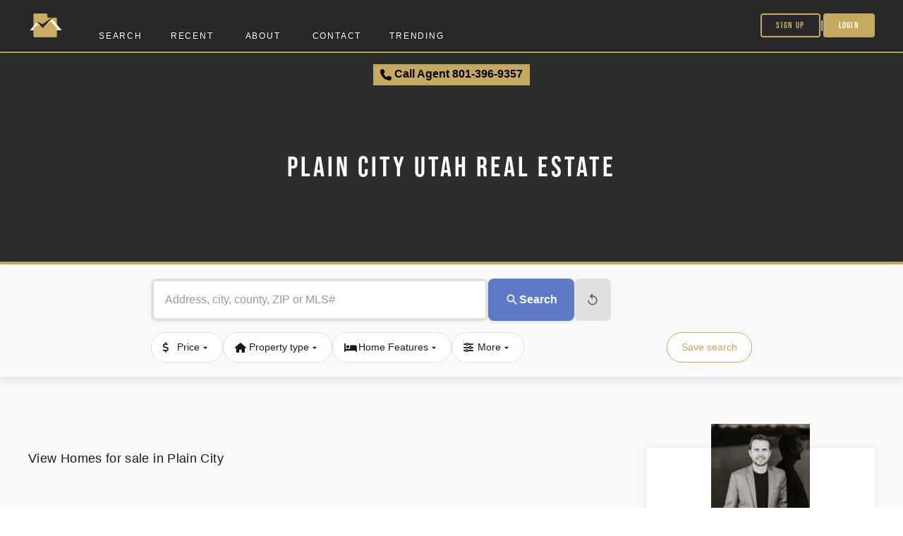

--- FILE ---
content_type: text/html; charset=UTF-8
request_url: https://bestutahrealestate.com/utah/plain-city/
body_size: 29871
content:


<!DOCTYPE html>
<html lang="en" class="no-js no-svg">

<head>

    <meta charset="UTF-8">
    <meta name="google-adsense-account" content="ca-pub-5286426631601202">
    <meta name="viewport" content="width=device-width, initial-scale=1, maximum-scale=5, user-scalable=1"/>

    <title>Plain City Utah Real Estate & Homes For Sale</title>

    <meta name="description" content="Plain City Utah Real Estate & Homes For Sale"/>

	        <meta property="og:title" content="Plain City Utah Real Estate & Homes For Sale">
	
	        <meta property="og:description" content="Plain City Utah Real Estate & Homes For Sale">
	
    <meta property="fb:app_id" content="689456074858743" />

    

	
       <link rel="canonical" href="https://bestutahrealestate.com/utah/plain-city/"/>

    <!-- App Indexing and Deep Linking Meta Tags -->
    <meta name="google-play-app" content="app-id=com.bestutahrealestate.burev2">
    
    <!-- Twitter App Card -->
    <meta name="twitter:app:name:iphone" content="Best Utah Real Estate">
    <meta name="twitter:app:id:iphone" content="6746247669">
    <meta name="twitter:app:url:iphone" content="com.bestutahrealestate.burev2://utah/plain-city/">
    <meta name="twitter:app:name:googleplay" content="Best Utah Real Estate">
    <meta name="twitter:app:id:googleplay" content="com.bestutahrealestate.burev2">
    <meta name="twitter:app:url:googleplay" content="com.bestutahrealestate.burev2://utah/plain-city/">
    
    <!-- App Links for Facebook -->
        <script src="https://analytics.ahrefs.com/analytics.js" data-key="aV8ifokKIewRvTTT/PmWgw" async></script>
    <meta name="ahrefs-site-verification" content="4a950714ebf9639ec4092822d24104999873a8261ded2483e219731fb48f3815">
    <!-- Load jQuery with defer to reduce render blocking -->
    <script
            src="https://code.jquery.com/jquery-3.4.0.min.js"
            integrity="sha256-BJeo0qm959uMBGb65z40ejJYGSgR7REI4+CW1fNKwOg="
            crossorigin="anonymous" defer></script>
    <script
            src="https://code.jquery.com/ui/1.12.1/jquery-ui.min.js"
            integrity="sha256-VazP97ZCwtekAsvgPBSUwPFKdrwD3unUfSGVYrahUqU="
            crossorigin="anonymous" defer></script>

    <!-- Add class to body when page is fully loaded -->
    <script>
        document.addEventListener('DOMContentLoaded', function() {
            document.body.classList.add('loaded');
        });
    </script>

    <!-- Hotjar Tracking Code for https://bestutahrealestate.com -->
    <script>
        (function(h,o,t,j,a,r){
            h.hj=h.hj||function(){(h.hj.q=h.hj.q||[]).push(arguments)};
            h._hjSettings={hjid:6462005,hjsv:6};
            a=o.getElementsByTagName('head')[0];
            r=o.createElement('script');r.async=1;
            r.src=t+h._hjSettings.hjid+j+h._hjSettings.hjsv;
            a.appendChild(r);
        })(window,document,'https://static.hotjar.com/c/hotjar-','.js?sv=');
    </script>


    <script src="https://cdn.jsdelivr.net/npm/jquery-validation@1.19.0/dist/jquery.validate.min.js" defer></script>
    <script src="https://cdn.jsdelivr.net/npm/jquery-validation@1.19.0/dist/additional-methods.min.js" defer></script>


    <!-- swiper -->
    <link rel="preload" as="style" href="https://cdn.jsdelivr.net/npm/swiper@11/swiper-bundle.min.css" onload="this.onload=null;this.rel='stylesheet'">
    <noscript><link rel="stylesheet" href="https://cdn.jsdelivr.net/npm/swiper@11/swiper-bundle.min.css"></noscript>
    <script src="https://cdn.jsdelivr.net/npm/swiper@11/swiper-bundle.min.js" defer></script>


    <!-- Font Awesome - load asynchronously with font-display swap -->
    <link rel="preload" href="https://use.fontawesome.com/releases/v5.5.0/webfonts/fa-solid-900.woff2" as="font" type="font/woff2" crossorigin="anonymous">
    <link rel="preload" as="style" href="https://use.fontawesome.com/releases/v5.5.0/css/all.css"
          integrity="sha384-B4dIYHKNBt8Bc12p+WXckhzcICo0wtJAoU8YZTY5qE0Id1GSseTk6S+L3BlXeVIU" crossorigin="anonymous" onload="this.onload=null;this.rel='stylesheet'">
    <noscript><link rel="stylesheet" href="https://use.fontawesome.com/releases/v5.5.0/css/all.css"></noscript>
    <style>
        /* Force font-display: swap for Font Awesome */
        @font-face {
            font-family: 'Font Awesome 5 Free';
            font-display: swap;
        }
        @font-face {
            font-family: 'Font Awesome 5 Brands';
            font-display: swap;
        }
    </style>


    <meta name="msvalidate.01" content="EE1897C6E7AEA8DF5C6B9D7ACC33BB4D"/>
    <meta name="msvalidate.01" content="55ED221E887837AF65FCC027B0F78A46"/>
    <meta name="google-site-verification" content="9T-LGvGIiIYDmTmfoUZHLlxSlrySbrXtbF7Mf-EMwQw"/>

    <!-- Optimize Adobe Typekit loading -->
    <link rel="preload" href="https://use.typekit.net/wgj1rjw.css" as="style" onload="this.onload=null;this.rel='stylesheet'">
    <noscript><link rel="stylesheet" href="https://use.typekit.net/wgj1rjw.css"></noscript>

    <!-- Fallback font strategy to prevent CLS -->
    <style>
        /* Fallback fonts that are close to your webfonts */
        body {
            font-family: Arial, sans-serif;
        }
        @font-face {
            font-family: 'tk-font';
            font-display: swap;
        }
    </style>

    <link rel="pingback" href="">
    <link href="https://bestutahrealestate.com/themes/realty/assets/images//favicon.png" rel="icon" type="image/x-icon">

    <meta name="facebook-domain-verification" content="s0x4z77f9dcwcxj51t4hklnoo7bf00" />

    <meta property="og:type" content="website" />
    <meta property="og:url" content="https://bestutahrealestate.com/utah/plain-city/" />

    <!-- Google Sign-in -->
    <script src="https://apis.google.com/js/platform.js" async defer></script>
    <meta name="google-signin-client_id" content="343196153721-gj1gat4jf2g1pc4bg346q0fshu9d59id.apps.googleusercontent.com">
    
    <!-- Google One Tap Sign-In -->
    <script src="https://accounts.google.com/gsi/client" async defer></script>
    <script>
        // Set global logged in state for One Tap script
        var loggedIn = false;
    </script>
    <script src="/sdk/js/google-one-tap.js?v=1.1" defer></script>

    <!-- Favorites functionality -->
    <script src="/sdk/js/favorites.js" defer></script>

    <!-- Extract critical CSS and inline it -->
    <style>
        /* Critical CSS for above-the-fold content */
        body {font-family:sans-serif;line-height:1.15;margin:0;padding:0}
        .site-header {position:relative}
        .navigation-top {background:#282828;position:relative;z-index:3}
        .l-wrapper {margin:0 auto;max-width:1200px;padding:0 20px}
        .nav-wrapper {align-items:center;display:flex;justify-content:space-between}
        .logo {display:block;padding:10px 0}
        /* Hero image styles - reverted to original */
        .hero-image {
            background-position: center;
            background-size: cover;
            display: flex;
            min-height: 500px;
            position: relative;
        }
        .caption-box {
            color: #fff;
            max-width: 600px;
            padding: 20px;
            position: relative;
            text-align: center;
            z-index: 2;
            margin-left: auto;
            margin-right: 0;
            background: rgba(0,0,0,0.6);
            border-radius: 5px;
        }
        .headline {font-size:32px;margin-bottom:20px}
        .button {background-color:#007bff;border:none;border-radius:4px;color:#fff;cursor:pointer;display:inline-block;font-size:16px;margin:10px 5px;padding:10px 20px;text-decoration:none}

        /* Important overrides for jQuery dependency */
        body:not(.loaded) img.lazy {opacity:1 !important; visibility:visible !important;}

        /* CLS fixes for property listings and layout elements */
        .flex-listings .main-image {
            aspect-ratio: 16/9;
            position: relative;
            overflow: hidden;
        }
        .feature-comm, .property-loop {
            min-height: 400px; /* Reserve space for dynamic content */
        }
        .flex-image {
            contain: layout; /* Helps prevent layout shifts */
        }
        /* Reserve space for property details */
        .home-features, .pricing-flex {
            min-height: 50px;
        }
        /* Fix aspect ratios for hero images and background images */
        .hero-image, .back-image, .slider-wrap {
            aspect-ratio: 16/9;
        }
        /* Fix for swiper images */
        .swiper-slide {
            aspect-ratio: 4/3;
            overflow: hidden;
        }
        .swiper-lazy-preloader {
            position: absolute;
            top: 50%;
            left: 50%;
            margin-top: -21px;
            margin-left: -21px;
        }
        /* Fix CLS for navigation items */
        li.noactive {
            contain: layout;
            height: 30px;
            display: inline-block;
            min-width: 100px;
        }
        /* Fix CLS for headline */
        h1.headline {
            min-height: 70px;
            contain: layout;
        }
        /* Fix CLS for phone numbers */
        a[href^="tel:"] {
            contain: layout;
            min-height: 24px;
            display: inline-block;
        }
        /* Fix CLS for FontAwesome icons */
        i.fas, i.far, i.fab {
            display: inline-block;
            width: 1em;
            height: 1em;
            vertical-align: -0.125em;
        }
    </style>


    <link rel="preload" as="style" href="https://bestutahrealestate.com/themes/realty/assets/scss/app.min.css?v=46.6.2" onload="this.onload=null;this.rel='stylesheet'">
    <noscript><link rel="stylesheet" href="https://bestutahrealestate.com/themes/realty/assets/scss/app.min.css?v=46.6.2"></noscript>

    <style>
        /* Fix for CLS issues with property images */
        .main-image {
            position: relative;
            aspect-ratio: 16/9;
            overflow: hidden;
        }
        .main-image img {
            width: 100%;
            height: 100%;
            object-fit: cover;
            display: block;
        }

        /* Hero image optimization for LCP - ONLY for homepage */
        body.home .hero-image {
            position: relative;
            min-height: 500px;
            display: flex;
            align-items: center;
            justify-content: center;
            background-color: #333; /* Placeholder color while image loads */
            z-index: 1;
        }
        body.home .hero-image::before {
            content: "";
            position: absolute;
            top: 0;
            left: 0;
            width: 100%;
            height: 100%;
            background-position: center;
            background-size: cover;
            z-index: -1;
        }
        body.home .caption-box {
            position: relative;
            z-index: 2;
        }

        /* Center caption box on mobile devices but keep right alignment on desktop */
        @media (max-width: 640px) {
            body.home .hero-image {
                justify-content: center;
            }
            body.home .caption-box {
                margin-left: auto;
                margin-right: auto;
                width: 90%;
                max-width: 500px;
            }
        }
        @media (min-width: 641px) {
            body.home .hero-image {
                justify-content: flex-end;
            }
            body.home .caption-box {
                margin-left: auto;
                margin-right: 0;
            }
        }

        /* Restore standard hero image for other pages */
        body:not(.home) .hero-image {
            background-position: center;
            background-size: cover;
            position: relative;
        }
    </style>

    <!-- Google Adsense - Modified to load after initial render and main content
    <script async src="https://pagead2.googlesyndication.com/pagead/js/adsbygoogle.js?client=ca-pub-5286426631601202"
            crossorigin="anonymous"></script> -->

    <!-- Google Tag Manager - Modified to load after initial render and main content -->
    <script>
        // Delay tag manager to improve CLS
        function loadGTM() {
            (function(w,d,s,l,i){w[l]=w[l]||[];w[l].push({'gtm.start':
                new Date().getTime(),event:'gtm.js'});var f=d.getElementsByTagName(s)[0],
                j=d.createElement(s),dl=l!='dataLayer'?'&l='+l:'';j.async=true;j.src=
                'https://www.googletagmanager.com/gtm.js?id='+i+dl;f.parentNode.insertBefore(j,f);
            })(window,document,'script','dataLayer','GTM-5S3MX8GS');
        }

        // Load GTM only after critical content is displayed
        if (window.requestIdleCallback) {
            window.requestIdleCallback(function() {
                setTimeout(loadGTM, 2000); // Delay by 2 seconds after idle time
            });
        } else {
            window.addEventListener('load', function() {
                setTimeout(loadGTM, 2000); // Fallback for browsers without requestIdleCallback
            });
        }
    </script>


    <!-- Defer CallRail analytics -->
    <script type="text/javascript" src="//cdn.callrail.com/companies/622688839/ef9c81f55a6d67e60b3b/12/swap.js" defer></script>

    <!-- Telephone formatting scripts - moved to after DOM load -->
    <script>
        window.addEventListener('DOMContentLoaded', function() {
            document.querySelectorAll('input[type="tel"]').forEach(function(input) {
                input.addEventListener('input', function(e) {
                    let value = e.target.value.replace(/\D/g, ''); // Remove non-numeric characters
                    if (value.length > 6) {
                        value = value.replace(/^(\d{3})(\d{3})(\d{0,4}).*/, '$1-$2-$3'); // Format as 444-444-4444
                    } else if (value.length > 3) {
                        value = value.replace(/^(\d{3})(\d{0,3})/, '$1-$2'); // Format as 444-444
                    }
                    e.target.value = value;
                });
            });
        });
    </script>


    <!-- App Banner Close Button Styles and Script -->
    <style>
        .app-banner-close {
            position: absolute;
            right: 10px;
            top: 50%;
            transform: translateY(-50%);
            background: none;
            border: none;
            font-size: 28px;
            line-height: 1;
            color: #666;
            cursor: pointer;
            padding: 5px 10px;
            z-index: 10;
            font-weight: normal;
        }
        .app-banner-close:hover {
            color: #000;
        }
        #mobile-app-banner {
            position: relative;
            padding-right: 50px;
        }
    </style>
    
    <script>
        function closeAppBanner() {
            // Set cookie for 2 hours
            var date = new Date();
            date.setTime(date.getTime() + (2 * 60 * 60 * 1000));
            var expires = "expires=" + date.toUTCString();
            document.cookie = "app_banner_dismissed=true; " + expires + "; path=/";
            
            // Hide the banner
            document.getElementById('mobile-app-banner').style.display = 'none';
        }
    </script>

</head>


<body data-base="https://bestutahrealestate.com">

<!-- Google Tag Manager (noscript) -->
<noscript><iframe src="https://www.googletagmanager.com/ns.html?id=GTM-5S3MX8GS"
                  height="0" width="0" style="display:none;visibility:hidden"></iframe></noscript>
<!-- End Google Tag Manager (noscript) -->

<div id="loading-screen">
    <div class="loader"></div>
</div>

<!-- Facebook Javascript SDK -->

<!-- End Google Tag Manager -->

<!-- Facebook Pixel Code - Delayed for better performance -->
<!-- Meta Pixel Code -->
<script>
    // Delay Facebook Pixel to improve page load performance
    function loadFacebookPixel() {
        !function(f,b,e,v,n,t,s)
        {if(f.fbq)return;n=f.fbq=function(){n.callMethod?
            n.callMethod.apply(n,arguments):n.queue.push(arguments)};
            if(!f._fbq)f._fbq=n;n.push=n;n.loaded=!0;n.version='2.0';
            n.queue=[];t=b.createElement(e);t.async=!0;
            t.src=v;s=b.getElementsByTagName(e)[0];
            s.parentNode.insertBefore(t,s)}(window, document,'script',
            'https://connect.facebook.net/en_US/fbevents.js');
        fbq('init', '147878148922853');
        fbq('track', 'PageView');
    }

    // Load Facebook Pixel after page is interactive (3 second delay)
    if (window.requestIdleCallback) {
        requestIdleCallback(function() {
            setTimeout(loadFacebookPixel, 3000);
        });
    } else {
        window.addEventListener('load', function() {
            setTimeout(loadFacebookPixel, 3000);
        });
    }
</script>

<script>
    document.addEventListener('DOMContentLoaded', function() {
        const loadingScreen = document.getElementById('loading-screen');

        // Fade out the loading screen
        function hideLoadingScreen() {
            loadingScreen.style.opacity = '0';
            loadingScreen.style.visibility = 'hidden';
        }

        // Hide loading screen after a short delay
        setTimeout(hideLoadingScreen, 250);
    });
</script>

<script type="application/ld+json">
    {
        "@context": "https://schema.org",
        "@graph": [
            {
                "@type": [
                    "Organization",
                    "RealEstateAgent",
                    "LocalBusiness"
                ],
                "@id": "https://bestutahrealestate.com/#organization",
                "name": "Best Utah Real Estate",
                "url": "https://bestutahrealestate.com/",
                "logo": "https://bestutahrealestate.com/themes/realty/assets/images/bure_new_logo_website.webp",
                "image": "https://bestutahrealestate.com/themes/realty/assets/images/bure_new_logo_website.webp",
                "description": "Best Utah Real Estate is a Utah-based real estate platform and brokerage providing MLS-powered home search, market insights, and local agent support across the state of Utah.",
                "telephone": "+1-435-414-8597",
                "priceRange": "$",
                "foundingDate": "2017",
                "address": {
                    "@type": "PostalAddress",
                    "streetAddress": "20 N Main St #301",
                    "addressLocality": "St. George",
                    "addressRegion": "UT",
                    "postalCode": "84770",
                    "addressCountry": "US"
                },
                "areaServed": [
                    { "@type": "State", "name": "Utah" },

                    { "@type": "AdministrativeArea", "name": "Washington County, Utah" },
                    { "@type": "AdministrativeArea", "name": "Iron County, Utah" },
                    { "@type": "AdministrativeArea", "name": "Kane County, Utah" },
                    { "@type": "AdministrativeArea", "name": "Salt Lake County, Utah" },
                    { "@type": "AdministrativeArea", "name": "Utah County, Utah" },
                    { "@type": "AdministrativeArea", "name": "Davis County, Utah" },
                    { "@type": "AdministrativeArea", "name": "Weber County, Utah" },
                    { "@type": "AdministrativeArea", "name": "Summit County, Utah" },
                    { "@type": "AdministrativeArea", "name": "Cache County, Utah" },
                    { "@type": "AdministrativeArea", "name": "Tooele County, Utah" },
                    { "@type": "AdministrativeArea", "name": "Wasatch County, Utah" },

                    { "@type": "City", "name": "St. George" },
                    { "@type": "City", "name": "Washington" },
                    { "@type": "City", "name": "Hurricane" },
                    { "@type": "City", "name": "Santa Clara" },
                    { "@type": "City", "name": "Ivins" },
                    { "@type": "City", "name": "Cedar City" },

                    { "@type": "City", "name": "Salt Lake City" },
                    { "@type": "City", "name": "South Jordan" },
                    { "@type": "City", "name": "Draper" },
                    { "@type": "City", "name": "Lehi" },
                    { "@type": "City", "name": "Provo" },
                    { "@type": "City", "name": "Orem" },
                    { "@type": "City", "name": "Ogden" },
                    { "@type": "City", "name": "Logan" },
                    { "@type": "City", "name": "Park City" }
                ],
                "sameAs": [
                    "https://www.facebook.com/utahhomelistings",
                    "https://www.youtube.com/channel/UCLI4ygLTgqYl0gAWRv8GyBA"
                    // add: Google Business Profile URL
                    // add: LinkedIn profile / company page
                    // add: App Store / Play Store links
                    // add: major press article URLs
                ]
            },
            {
                "@type": "LocalBusiness",
                "@id": "https://bestutahrealestate.com/#st-george-office",
                "name": "Best Utah Real Estate - St. George Office",
                "url": "https://bestutahrealestate.com/",
                "parentOrganization": {
                    "@id": "https://bestutahrealestate.com/#organization"
                },
                "telephone": "+1-435-414-8597",
                "priceRange": "$",
                "address": {
                    "@type": "PostalAddress",
                    "streetAddress": "20 N Main St #301",
                    "addressLocality": "St. George",
                    "addressRegion": "UT",
                    "postalCode": "84770",
                    "addressCountry": "US"
                },
                "openingHoursSpecification": [
                    {
                        "@type": "OpeningHoursSpecification",
                        "dayOfWeek": [
                            "Monday",
                            "Tuesday",
                            "Wednesday",
                            "Thursday",
                            "Friday"
                        ],
                        "opens": "09:00",
                        "closes": "20:00"
                    },
                    {
                        "@type": "OpeningHoursSpecification",
                        "dayOfWeek": "Saturday",
                        "opens": "09:00",
                        "closes": "18:00"
                    }
                ]
            },
            {
                "@type": "LocalBusiness",
                "@id": "https://bestutahrealestate.com/#south-jordan-office",
                "name": "Best Utah Real Estate - South Jordan Office",
                "url": "https://bestutahrealestate.com/",
                "parentOrganization": {
                    "@id": "https://bestutahrealestate.com/#organization"
                },
                "telephone": "+1-801-410-7917",
                "priceRange": "$",
                "address": {
                    "@type": "PostalAddress",
                    "streetAddress": "10808 S River Front Pkwy #3115",
                    "addressLocality": "South Jordan",
                    "addressRegion": "UT",
                    "postalCode": "84095",
                    "addressCountry": "US"
                },
                "openingHoursSpecification": [
                    {
                        "@type": "OpeningHoursSpecification",
                        "dayOfWeek": [
                            "Monday",
                            "Tuesday",
                            "Wednesday",
                            "Thursday",
                            "Friday",
                            "Saturday"
                        ],
                        "opens": "09:00",
                        "closes": "20:00"
                    }
                ]
            }
        ]
    }
</script>
<!--<script src="/sdk/js/fb_auth.js"></script>-->

<div id="page" class="sub-page utahplain-city site-content">


	
		
			
        <header id="masthead" class="site-header" role="banner">
            <div class="navigation-top">
                <div class="l-wrapper">
                    <div class="nav-wrapper">
                        <a class="logo" href="/">
                            <img style="max-width: 50px" src="/themes/realty/assets/images/bure_new_logo_website.webp"
                                 alt="Best Utah Real Estate" width="100" height="100">
                        </a>
                        <div class="nav-bar">
                            <div class="wrap">
                                <div class="hamburger">
                                    <div class="bar1"></div>
                                    <div class="bar2"></div>
                                    <div class="bar3"></div>
                                </div>
								
<div class="nav-flex">
    <nav id="site-navigation" class="main-navigation desktop" role="navigation" aria-label="Top Menu">
        <ul class="navbar">
            <li class="noactive">
                <a href="https://bestutahrealestate.com/search-results.php?page=1&property_type=&property_city%5B%5D=&property_min_price=&property_max_price=&property_address=&property_keyword=&property_bedrooms=&property_bathrooms=&property_min-area=&property_max-area=&property_min_garage=&property_min_lot_size=&property_max_lot_size=&property_year=&property_area=&property_zip=&property_sub=&sort_by=DESC&order_by=Price">Search</a>
            </li>
            <li class="noactive"><a href="/recent-properties-for-sale">Recent</a></li>
            <!--<li id="" class=""><a href="/services/">Services</a>
				<ul class="navdrop">
					<li id="" class=""><a href="/services/buy-a-home/">Buy a home</a></li>
					<li id="" class=""><a href="/services/selling-a-home/">Selling a Home</a></li>
					<li id="" class=""><a href="/services/whats-my-home-worth/">Whats my home worth?</a></li>
				</ul>
			</li>-->
            <li class="noactive"><a href="/about">About</a></li>
            <li class="noactive"><a href="/contact">Contact</a></li>

            <li class="noactive"><a href="/trending-utah-properties">Trending</a></li>
			
			        </ul>
    </nav><!-- #site-navigation -->


    <nav>
        <ul class="profile-user">
			                <li>&nbsp;<a href="https://bestutahrealestate.com/members/signup">Sign Up</a> | <a
                            href="https://bestutahrealestate.com/members/">Login</a></li>
			        </ul>
    </nav>

</div>
                            </div><!-- .wrap -->
                        </div>
                    </div>

                </div>
            </div>
            <style>
                .sticky {
                    position: fixed !important;
                    top: 0;
                    width: 100%;
                    z-index: 9999 !important;
                }

                .button {
                    z-index: 0;
                }

                .sticky + .content {
                    padding-top: 102px;
                }

                .cta-number.sticky {
                    bottom: auto !important;
                }
            </style>

            <div id="CTA" class="cta-number">

                                    <a href="tel:801-396-9357"><i class="fas fa-phone"></i> Call Agent 801-396-9357</a>
                
                
            </div>

        </header><!-- #masthead -->
		
	

<div class="sub-page-hero"
     style="">
    <h1>PLAIN CITY Utah Real Estate</h1>
</div>

<!-- Property Search Form -->
<link rel="stylesheet" href="https://cdnjs.cloudflare.com/ajax/libs/font-awesome/6.5.1/css/all.min.css">
<link rel="stylesheet" href="/themes/realty/templates/forms/property-search-form/css/property-search.css">
<link rel="stylesheet" href="/themes/realty/templates/forms/property-search-form/css/property-search-mobile-fixes.css?v=1.0.0">

<div class="search-container">
    <div class="search-wrapper">
        <!-- Include search header -->
                <div class="search-box-wrapper">
            <div class="mobile-search-label">
                <span class="label-text">Search Homes</span>
                <svg class="swooping-arrow" width="40" height="30" viewBox="0 0 40 30" fill="none" xmlns="http://www.w3.org/2000/svg">
                    <path d="M2 10 Q 20 5, 30 15 T 40 22" stroke="#666" stroke-width="1.5" fill="none" stroke-linecap="round"/>
                    <path d="M32 20 L 37 28 L 42 20 Z" fill="#666"/>
                </svg>
            </div>
            <div class="search-group">
                <div class="search-input-group">
                    <input type="text"
                           class="search-input"
                           id="searchInput"
                           placeholder="Address, city, county, ZIP or MLS#"
                           autocomplete="off">
                    <button class="clear-button" id="clearButton">
                        <svg width="20" height="20" viewBox="0 0 24 24" fill="currentColor">
                            <path d="M19 6.41L17.59 5 12 10.59 6.41 5 5 6.41 10.59 12 5 17.59 6.41 19 12 13.41 17.59 19 19 17.59 13.41 12z"/>
                        </svg>
                    </button>
                    <div class="autocomplete-dropdown" id="autocompleteDropdown"></div>
                </div>
                <button class="search-button" id="searchButton">
                    <svg width="20" height="20" viewBox="0 0 24 24" fill="currentColor">
                        <path d="M15.5 14h-.79l-.28-.27A6.471 6.471 0 0 0 16 9.5 6.5 6.5 0 1 0 9.5 16c1.61 0 3.09-.59 4.23-1.57l.27.28v.79l5 4.99L20.49 19l-4.99-5zm-6 0C7.01 14 5 11.99 5 9.5S7.01 5 9.5 5 14 7.01 14 9.5 11.99 14 9.5 14z"/>
                    </svg>
                    <span>Search</span>
                </button>
            </div>
            <button class="reset-button" id="resetButton" title="Clear all filters">
                <svg width="20" height="20" viewBox="0 0 24 24" fill="currentColor">
                    <path d="M12 5V1L7 6l5 5V7c3.31 0 6 2.69 6 6s-2.69 6-6 6-6-2.69-6-6H4c0 4.42 3.58 8 8 8s8-3.58 8-8-3.58-8-8-8z"/>
                </svg>
            </button>

            <!-- Mobile Save Search Button -->
                                <button class="mobile-save-search-button" id="mobileFakeSearch" type="button">
                        <svg width="20" height="20" viewBox="0 0 24 24" fill="currentColor">
                            <path d="M19 12.87v-1.74l-1.84.92C16.09 7.5 12.14 4 7.5 4 5.3 4 3.3 4.86 1.81 6.24l1.42 1.42C4.33 6.63 5.85 6 7.5 6c3.53 0 6.43 2.61 6.92 6H12v2h5c.55 0 1-.45 1-1v-1.13zM7.5 18c-3.53 0-6.43-2.61-6.92-6H3v-2H0v5c0 .55.45 1 1 1h1.87l-.93 1.86C4.7 20 7.5 20 7.5 20c2.2 0 4.2-.86 5.69-2.24l-1.42-1.42C10.67 17.37 9.15 18 7.5 18z"/>
                        </svg>
                        <span>Save Search</span>
                    </button>
                
            <!-- Mobile Filter Button -->
            <button class="mobile-filter-button" id="mobileFilterButton" onclick="openMobileFilters(); return false;">
                <svg width="20" height="20" viewBox="0 0 24 24" fill="currentColor">
                    <path d="M10 18h4v-2h-4v2zM3 6v2h18V6H3zm3 7h12v-2H6v2z"/>
                </svg>
                <span>Filter</span>
                <span class="badge" id="mobileFilterBadge" style="display: none;">0</span>
            </button>
        </div>
        <!-- Include filter sections -->
                <!-- Filters -->
        <div class="filter-container">
            <!-- Price Filter -->
            <div class="filter-button" data-filter="price">
                <i class="fas fa-dollar-sign" style="margin-right: 6px;"></i>
                <span>Price</span>
                <svg class="dropdown-icon" viewBox="0 0 24 24" fill="currentColor">
                    <path d="M7 10l5 5 5-5z"/>
                </svg>
                <div class="filter-dropdown" id="priceDropdown">
                    <div class="dropdown-header">
                        <h3 class="dropdown-title">Price Range</h3>
                        <button class="done-button" data-close="price">Done</button>
                    </div>
                    <div class="dropdown-body">
                        <div class="price-slider-container">
                            <div class="price-display">
                                <div>Min: <span id="minPriceDisplay">$0</span></div>
                                <div>Max: <span id="maxPriceDisplay">No max</span></div>
                            </div>
                            <div class="range-slider" id="priceSlider">
                                <div class="slider-track"></div>
                                <div class="slider-range" id="sliderRange"></div>
                                <div class="slider-thumb" id="minThumb" data-type="min"></div>
                                <div class="slider-thumb" id="maxThumb" data-type="max"></div>
                            </div>
                            <div class="price-inputs">
                                <input type="text"
                                       class="price-input"
                                       id="minPriceInput"
                                       placeholder="No min">
                                <span class="price-divider">–</span>
                                <input type="text"
                                       class="price-input"
                                       id="maxPriceInput"
                                       placeholder="No max">
                            </div>
                            <div class="price-helper-text mobile-only" style="display: none;">Tap a preset or enter custom amounts</div>
                            <div class="price-preset-buttons">
                                <button class="price-preset" data-min="0" data-max="200000">Under $200k</button>
                                <button class="price-preset" data-min="200000" data-max="300000">$200k-$300k</button>
                                <button class="price-preset" data-min="300000" data-max="400000">$300k-$400k</button>
                                <button class="price-preset" data-min="400000" data-max="500000">$400k-$500k</button>
                                <button class="price-preset" data-min="500000" data-max="750000">$500k-$750k</button>
                                <button class="price-preset" data-min="750000" data-max="1000000">$750k-$1M</button>
                                <button class="price-preset" data-min="1000000" data-max="1500000">$1M-$1.5M</button>
                                <button class="price-preset" data-min="1500000" data-max="2000000">$1.5M-$2M</button>
                                <button class="price-preset" data-min="2000000" data-max="3000000">$2M-$3M</button>
                                <button class="price-preset" data-min="3000000" data-max="5000000">$3M-$5M</button>
                                <button class="price-preset" data-min="5000000" data-max="10000000">$5M-$10M</button>
                                <button class="price-preset" data-min="10000000" data-max="0">$10M+</button>
                            </div>
                        </div>
                    </div>
                </div>
            </div>

            <!-- Property Type Filter -->
            <div class="filter-button" data-filter="propertyType">
                <i class="fas fa-home" style="margin-right: 6px;"></i>
                <span>Property type</span>
                <svg class="dropdown-icon" viewBox="0 0 24 24" fill="currentColor">
                    <path d="M7 10l5 5 5-5z"/>
                </svg>
                <div class="filter-dropdown" id="propertyTypeDropdown">
                    <div class="dropdown-header">
                        <h3 class="dropdown-title">Property Type</h3>
                        <button class="done-button" data-close="propertyType">Done</button>
                    </div>
                    <div class="dropdown-body">
                        <div class="property-type-grid">
                            <div class="property-type-item selected" data-type="any">
                                <i class="fas fa-th-large property-type-icon"></i>
                                <span class="property-type-label">Any</span>
                            </div>
                            <div class="property-type-item" data-type="Single Family">
                                <i class="fas fa-home property-type-icon"></i>
                                <span class="property-type-label">Single Family</span>
                            </div>
                            <div class="property-type-item" data-type="Subdivided Lot">
                                <i class="fas fa-project-diagram property-type-icon"></i>
                                <span class="property-type-label">Subdivided Lot</span>
                            </div>
                            <div class="property-type-item" data-type="Land/Acreage">
                                <i class="fas fa-mountain property-type-icon"></i>
                                <span class="property-type-label">Land/Acreage</span>
                            </div>
                            <div class="property-type-item" data-type="Condo/Townhouse">
                                <i class="fas fa-building property-type-icon"></i>
                                <span class="property-type-label">Condo/Town</span>
                            </div>
                            <div class="property-type-item" data-type="New Construction">
                                <i class="fas fa-hammer property-type-icon"></i>
                                <span class="property-type-label">New Build</span>
                            </div>
                            <div class="property-type-item" data-type="Mobile Home/Owned Lot">
                                <i class="fas fa-trailer property-type-icon"></i>
                                <span class="property-type-label">Mobile/Owned</span>
                            </div>
                            <div class="property-type-item" data-type="Mobile Home/Rented Lot">
                                <i class="fas fa-caravan property-type-icon"></i>
                                <span class="property-type-label">Mobile/Rented</span>
                            </div>
                            <div class="property-type-item" data-type="Modular/Manufactured">
                                <i class="fas fa-warehouse property-type-icon"></i>
                                <span class="property-type-label">Modular</span>
                            </div>
                            <div class="property-type-item" data-type="Park Model">
                                <i class="fas fa-campground property-type-icon"></i>
                                <span class="property-type-label">Park Model</span>
                            </div>
                            <div class="property-type-item" data-type="Water Rights">
                                <i class="fas fa-tint property-type-icon"></i>
                                <span class="property-type-label">Water Rights</span>
                            </div>
                        </div>
                    </div>
                </div>
            </div>

            <!-- Home Details Filter -->
            <div class="filter-button" data-filter="bedsBaths">
                <i class="fas fa-bed" style="margin-right: 6px;"></i>
                <span>Home Features</span>
                <svg class="dropdown-icon" viewBox="0 0 24 24" fill="currentColor">
                    <path d="M7 10l5 5 5-5z"/>
                </svg>
                <div class="filter-dropdown" id="bedsBathsDropdown">
                    <div class="dropdown-header">
                        <h3 class="dropdown-title">Home Details</h3>
                        <button class="done-button" data-close="bedsBaths">Done</button>
                    </div>
                    <div class="dropdown-body">
                        <div class="beds-baths-grid">
                            <div class="option-group">
                                <div class="option-label">Bedrooms</div>
                                <div class="option-buttons" data-group="beds">
                                    <button class="option-button selected" data-value="any">Any</button>
                                    <button class="option-button" data-value="1">1+</button>
                                    <button class="option-button" data-value="2">2+</button>
                                    <button class="option-button" data-value="3">3+</button>
                                    <button class="option-button" data-value="4">4+</button>
                                    <button class="option-button" data-value="5">5+</button>
                                </div>
                            </div>
                            <div class="option-group">
                                <div class="option-label">Bathrooms</div>
                                <div class="option-buttons" data-group="baths">
                                    <button class="option-button selected" data-value="any">Any</button>
                                    <button class="option-button" data-value="1">1+</button>
                                    <button class="option-button" data-value="1.5">1.5+</button>
                                    <button class="option-button" data-value="2">2+</button>
                                    <button class="option-button" data-value="3">3+</button>
                                    <button class="option-button" data-value="4">4+</button>
                                </div>
                            </div>
                            <div class="option-group">
                                <div class="option-label">Garage Spaces</div>
                                <div class="option-buttons" data-group="garage">
                                    <button class="option-button selected" data-value="any">Any</button>
                                    <button class="option-button" data-value="1">1+</button>
                                    <button class="option-button" data-value="2">2+</button>
                                    <button class="option-button" data-value="3">3+</button>
                                    <button class="option-button" data-value="4">4+</button>
                                </div>
                            </div>
                            <div class="option-group">
                                <div class="option-label">Stories</div>
                                <div class="option-buttons" data-group="levels">
                                    <button class="option-button selected" data-value="any">Any</button>
                                    <button class="option-button" data-value="1">1</button>
                                    <button class="option-button" data-value="2">2</button>
                                    <button class="option-button" data-value="3">3+</button>
                                </div>
                            </div>
                            <div class="option-group">
                                <div class="option-label">Square Feet</div>
                                <div class="sqft-slider-container">
                                    <div class="sqft-display">
                                        <div>Min: <span id="minSqftDisplay">0</span></div>
                                        <div>Max: <span id="maxSqftDisplay">10,000+</span></div>
                                    </div>
                                    <div class="range-slider" id="sqftSlider">
                                        <div class="slider-track"></div>
                                        <div class="slider-range" id="sqftSliderRange"></div>
                                        <div class="slider-thumb" id="minSqftThumb" data-type="min"></div>
                                        <div class="slider-thumb" id="maxSqftThumb" data-type="max"></div>
                                    </div>
                                    <div class="price-inputs">
                                        <input type="text"
                                               class="price-input"
                                               id="minSqftInput"
                                               placeholder="Min sqft">
                                        <span class="price-divider">to</span>
                                        <input type="text"
                                               class="price-input"
                                               id="maxSqftInput"
                                               placeholder="Max sqft">
                                    </div>
                                </div>
                            </div>
                            <div class="option-group">
                                <div class="option-label">Year Built</div>
                                <div class="price-inputs">
                                    <input type="text"
                                           class="price-input"
                                           id="minYear"
                                           placeholder="Min year"
                                           style="padding-left: 12px;"
                                           pattern="\d{4}"
                                           maxlength="4"
                                           minlength="4">
                                    <span class="price-divider">–</span>
                                    <input type="text"
                                           class="price-input"
                                           id="maxYear"
                                           placeholder="Max year"
                                           style="padding-left: 12px;"
                                           pattern="\d{4}"
                                           maxlength="4"
                                           minlength="4">
                                </div>
                            </div>
                        </div>
                    </div>
                </div>
            </div>

            <!-- More Filters -->
            <div class="filter-button" data-filter="more">
                <i class="fas fa-sliders-h" style="margin-right: 6px;"></i>
                <span>More</span>
                <svg class="dropdown-icon" viewBox="0 0 24 24" fill="currentColor">
                    <path d="M7 10l5 5 5-5z"/>
                </svg>
                <div class="filter-dropdown" id="moreDropdown">
                    <div class="dropdown-header">
                        <h3 class="dropdown-title">More Filters</h3>
                        <button class="done-button" data-close="more">Done</button>
                    </div>
                    <div class="dropdown-body">
                        <div class="option-group">
                            <div class="option-label">Lot Size (acres)</div>
                            <div class="price-inputs">
                                <select class="price-input" id="minLotSize" style="padding: 8px;">
                                    <option value="">No min</option>
                                    <option value="0.01">1/100</option>
                                    <option value="0.15">1/8</option>
                                    <option value="0.25">1/4</option>
                                    <option value="0.30">1/3</option>
                                    <option value="0.5">1/2</option>
                                    <option value="0.75">3/4</option>
                                    <option value="1">1</option>
                                    <option value="2">2</option>
                                    <option value="3">3</option>
                                    <option value="5">5</option>
                                    <option value="10">10</option>
                                    <option value="20">20</option>
                                    <option value="50">50</option>
                                    <option value="100">100+</option>
                                </select>
                                <span class="price-divider">–</span>
                                <select class="price-input" id="maxLotSize" style="padding: 8px;">
                                    <option value="">No max</option>
                                    <option value="0.01">1/100</option>
                                    <option value="0.15">1/8</option>
                                    <option value="0.25">1/4</option>
                                    <option value="0.30">1/3</option>
                                    <option value="0.5">1/2</option>
                                    <option value="0.75">3/4</option>
                                    <option value="1">1</option>
                                    <option value="2">2</option>
                                    <option value="3">3</option>
                                    <option value="5">5</option>
                                    <option value="10">10</option>
                                    <option value="20">20</option>
                                    <option value="50">50</option>
                                    <option value="100">100+</option>
                                </select>
                            </div>
                        </div>
                        
                        <div class="option-group" style="margin-top: 20px;">
                            <div class="option-label">Listing Status</div>
                            <div class="option-buttons" data-group="status">
                                <button class="option-button selected" data-value="any">Any</button>
                                <button class="option-button" data-value="active">Active</button>
                                <button class="option-button" data-value="under-contract">Under Contract</button>
                            </div>
                        </div>

                        <div class="option-group" style="margin-top: 20px;">
                            <div class="option-label">Days on Market</div>
                            <select class="price-input" id="daysOnMarket" style="padding: 8px; width: 100%;">
                                <option value="">Any</option>
                                <option value="1">1 day (New today)</option>
                                <option value="3">3 days or less</option>
                                <option value="7">7 days or less</option>
                                <option value="14">14 days or less</option>
                                <option value="30">30 days or less</option>
                                <option value="60">60 days or less</option>
                                <option value="90">90 days or less</option>
                            </select>
                        </div>

                        <div class="option-group" style="margin-top: 20px;">
                            <div class="option-label">HOA</div>
                            <div class="option-buttons" data-group="hoa">
                                <button class="option-button selected" data-value="any">Any</button>
                                <button class="option-button" data-value="yes">Has HOA</button>
                                <button class="option-button" data-value="no">No HOA</button>
                            </div>
                        </div>

                        <div class="checkbox-group">
                            <label class="toggle-item">
                                <span class="toggle-label">Has Virtual Tour</span>
                                <input type="checkbox" id="virtualTour" class="toggle-switch-input">
                                <div class="toggle-switch">
                                    <div class="toggle-slider"></div>
                                </div>
                            </label>
                            <label class="toggle-item">
                                <span class="toggle-label">Short Sale</span>
                                <input type="checkbox" id="shortSale" class="toggle-switch-input">
                                <div class="toggle-switch">
                                    <div class="toggle-slider"></div>
                                </div>
                            </label>
                            <label class="toggle-item">
                                <span class="toggle-label">Private Pool</span>
                                <input type="checkbox" id="pool" class="toggle-switch-input">
                                <div class="toggle-switch">
                                    <div class="toggle-slider"></div>
                                </div>
                            </label>
                            <label class="toggle-item">
                                <span class="toggle-label">55+ Community</span>
                                <input type="checkbox" id="fiftyFivePlus" class="toggle-switch-input">
                                <div class="toggle-switch">
                                    <div class="toggle-slider"></div>
                                </div>
                            </label>
                            <label class="toggle-item">
                                <span class="toggle-label">Horse Property</span>
                                <input type="checkbox" id="horseProperty" class="toggle-switch-input">
                                <div class="toggle-switch">
                                    <div class="toggle-slider"></div>
                                </div>
                            </label>
                            <label class="toggle-item">
                                <span class="toggle-label">RV Garage</span>
                                <input type="checkbox" id="rvGarage" class="toggle-switch-input">
                                <div class="toggle-switch">
                                    <div class="toggle-slider"></div>
                                </div>
                            </label>
                            <label class="toggle-item">
                                <span class="toggle-label">RV Parking</span>
                                <input type="checkbox" id="rvParking" class="toggle-switch-input">
                                <div class="toggle-switch">
                                    <div class="toggle-slider"></div>
                                </div>
                            </label>
                            <label class="toggle-item">
                                <span class="toggle-label">Solar Panels</span>
                                <input type="checkbox" id="solarPanels" class="toggle-switch-input">
                                <div class="toggle-switch">
                                    <div class="toggle-slider"></div>
                                </div>
                            </label>
                            <label class="toggle-item">
                                <span class="toggle-label">Mother in Law Apartment</span>
                                <input type="checkbox" id="motherInLaw" class="toggle-switch-input">
                                <div class="toggle-switch">
                                    <div class="toggle-slider"></div>
                                </div>
                            </label>
                            <label class="toggle-item">
                                <span class="toggle-label">Casita</span>
                                <input type="checkbox" id="casita" class="toggle-switch-input">
                                <div class="toggle-switch">
                                    <div class="toggle-slider"></div>
                                </div>
                            </label>
                            <label class="toggle-item">
                                <span class="toggle-label">REO/Bank Owned</span>
                                <input type="checkbox" id="bankOwned" class="toggle-switch-input">
                                <div class="toggle-switch">
                                    <div class="toggle-slider"></div>
                                </div>
                            </label>
                            <label class="toggle-item">
                                <span class="toggle-label">On Golf Course</span>
                                <input type="checkbox" id="golfCourse" class="toggle-switch-input">
                                <div class="toggle-switch">
                                    <div class="toggle-slider"></div>
                                </div>
                            </label>
                            <label class="toggle-item">
                                <span class="toggle-label">Seller Financing</span>
                                <input type="checkbox" id="sellerFinancing" class="toggle-switch-input">
                                <div class="toggle-switch">
                                    <div class="toggle-slider"></div>
                                </div>
                            </label>
                            <label class="toggle-item">
                                <span class="toggle-label">Vacation Rental</span>
                                <input type="checkbox" id="vacationRental" class="toggle-switch-input">
                                <div class="toggle-switch">
                                    <div class="toggle-slider"></div>
                                </div>
                            </label>
                        </div>

                        <div class="option-group" style="margin-top: 24px; padding-top: 24px; border-top: 1px solid #e0e0e0;">
                            <div class="option-label">Keyword Search</div>
                            <input type="text"
                                   class="price-input"
                                   id="keywordSearch"
                                   placeholder="Enter keywords..."
                                   style="width: 100%;">
                            <div style="font-size: 12px; color: #999; margin-top: 8px; line-height: 1.4;">
                                Examples: pool, investment, solar, mountain view, corner lot, golf course, gated community
                            </div>
                        </div>
                    </div>
                </div>
            </div>

            <!-- Save Search -->
                                <button class="save-search-button" id="fakeSearch" type="button">Save search</button>
                
            <!-- View Toggle -->
            <div class="view-toggle">
                <button class="view-button active" data-view="list">List</button>
                <button class="view-button" data-view="grid">Grid</button>
                <button class="view-button" data-view="map">Map</button>
            </div>
        </div>    </div>

    <!-- Include mobile overlay -->
        <!-- Mobile Filter Overlay -->
    <div class="mobile-filter-overlay" id="mobileFilterOverlay">
        <div class="mobile-filter-header">
            <h2 class="mobile-filter-title">Filters</h2>
            <div class="mobile-header-buttons">
                                    <button class="mobile-save-search-button" id="mobileFakeSearchHeader" type="button" onclick="if(typeof jQuery !== 'undefined'){jQuery('.popbackground').hide();jQuery('.modal').hide();jQuery('.ex2-popbackground').show();jQuery('#ex2').show();}return false;">
                        <svg width="20" height="20" viewBox="0 0 24 24" fill="currentColor">
                            <path d="M17 3H5c-1.11 0-2 .9-2 2v14c0 1.1.89 2 2 2h14c1.1 0 2-.9 2-2V7l-4-4zm-5 16c-1.66 0-3-1.34-3-3s1.34-3 3-3 3 1.34 3 3-1.34 3-3 3zm3-10H5V5h10v4z"/>
                        </svg>
                        <span>Save Search</span>
                    </button>
                                <button class="mobile-reset-button" onclick="resetAllFilters(); updateMobileFilterUI(); return false;">
                    <svg width="20" height="20" viewBox="0 0 24 24" fill="currentColor">
                        <path d="M12 5V1L7 6l5 5V7c3.31 0 6 2.69 6 6s-2.69 6-6 6-6-2.69-6-6H4c0 4.42 3.58 8 8 8s8-3.58 8-8-3.58-8-8-8z"/>
                    </svg>
                    <span>Reset</span>
                </button>
                <button class="mobile-close-button" id="mobileCloseButton" onclick="closeMobileFilters(); return false;">
                    <svg width="24" height="24" viewBox="0 0 24 24" fill="currentColor">
                        <path d="M19 6.41L17.59 5 12 10.59 6.41 5 5 6.41 10.59 12 5 17.59 6.41 19 12 13.41 17.59 19 19 17.59 13.41 12z"/>
                    </svg>
                </button>
            </div>
        </div>

        <div class="mobile-filter-content" id="mobileFilterContent">
            <!-- Filter content will be cloned here -->
        </div>

        <div class="mobile-apply-button">
            <button id="mobileApplyButton" onclick="closeMobileFilters(); performSearch(); return false;">Apply Filters</button>
        </div>
    </div></div>

<!-- Sticky Mobile Search Bar (clone for mobile only) -->
<div class="sticky-mobile-search-container" id="stickyMobileSearch">
    <div class="search-wrapper">
        <!-- This will be populated with a clone of the search box wrapper -->
    </div>
</div>

<!-- Include modals -->
<!-- Save Search Modal -->

<!-- Include JavaScript files -->
<script src="/themes/realty/templates/forms/property-search-form/js/utils.js?v=25.234.1"></script>
<script src="/themes/realty/templates/forms/property-search-form/js/main.js?v=25.234.1"></script>
<script src="/themes/realty/templates/forms/property-search-form/js/mobile.js?v=25.234.1"></script>
<script src="/themes/realty/templates/forms/property-search-form/js/mobile-sticky.js?v=25.234.1"></script>
<script src="/themes/realty/templates/forms/property-search-form/js/filters.js?v=25.234.1"></script>
<script src="/themes/realty/templates/forms/property-search-form/js/search.js?v=25.234.1"></script>
<script src="/themes/realty/templates/forms/property-search-form/js/saved-searches.js?v=25.234.1"></script>
<script src="/themes/realty/templates/forms/property-search-form/js/init.js?v=25.234.1"></script>
<div class="section-spacing">

    <div class="l-wrapper details-content">
        <div class="sub-division-wrap">
            <div class="content-side">
                <p>View Homes for sale in Plain City </p>


				<br/>
<div class="cata-sub">
    <p>To buy in


        Plain City, Utah        call us directly at  801-396-9357</p>
</div>
<br/>
	<div class="subpage-results-heading">

		<h3><b>70</b> Homes For Sale in   PLAIN CITY Utah</h3>
	</div>

	        <div class="pagination">
			<div id="pagination-anchor" class="pagination">
                <a class='prev-page' href="/utah/plain-city/?page=1#pagination-anchor">
                    <i class="fas fa-chevron-left"></i>
                </a>
                <ul class='search-pagination'><li class='current-page'><a href="/utah/plain-city/?page=1#pagination-anchor">1</a></li><li class=''><a href="/utah/plain-city/?page=2#pagination-anchor">2</a></li></ul>
                <a class='next-page' href="/utah/plain-city/?page=2#pagination-anchor">
                    <i class="fas fa-chevron-right"></i>
                </a>
            </div>        </div>
		
<div class="flex-image property-loop">

	
		<a href="/utah/plain-city/3197-n-2875-w-35-pid-19-475-0035-web" class="flex-listings">
			
            

            			<article>
				<header>
                    <div class="main-image">
						
						<img src="https://assets.utahrealestate.com/photos/640x480/2100390_1904f958680a022204cba815dc91d25b_68803a411b782_edited_1753234594.jpg"
						     alt="3197 N 2875 W #35, Plain City UT 84404"
						     width="640" height="480"/>
                    </div>
				</header>
				<footer>
					

	<div title="Save Home" class="favorite-trigger" style="cursor: pointer;">
		<i class="icon far fa-heart"></i>
	</div>
	<script>
		document.addEventListener('DOMContentLoaded', function() {
			var favTriggers = document.querySelectorAll('.favorite-trigger');
			favTriggers.forEach(function(trigger) {
				trigger.addEventListener('click', function(e) {
					e.preventDefault();
					// Open sign in form
					document.querySelectorAll('.popbackground, .modal').forEach(function(el) { el.style.display = 'none'; });
					var ex2bg = document.querySelector('.ex2-popbackground');
					var ex2 = document.getElementById('ex2');
					if (ex2bg) ex2bg.style.display = 'block';
					if (ex2) ex2.style.display = 'block';
				});
			});
		});
	</script>

					<h3>
						3197 N 2875 W #35                        						<br/>
						Plain City UT 84404					</h3>

					
					<p class="remarks">
						Price Improvement!! Great price on this new construction rambler. This home is loaded with features including a custom kitchen, covered deck, double deep 3 car ...					</p>

					<ul class="home-features">
													<li><p><i class="fas fa-ruler-combined"></i><span
										class="variable">3114</span><span
										class="sqft"> Sq Ft</span></p></li>
						
													<li><p><i class="fas fa-bed"></i><span
										class="variable">3</span></p>
							</li>
																			<li><p><i class="fas fa-shower"></i><span
										class="variable">2</span></p>
							</li>
																			<li><p><i class="fas fa-car"></i><span
										class="variable">4</span>
								</p></li>
											</ul>


                    <div class="pricing-flex">
                        <div class="price-change">
                            <p class="pricing">$614,775</p>
                            <p class="price-change-number"><i class="far fa-arrow-alt-circle-down"></i>10.0k</p>
                        </div>

                        <div>
                            <button class="openModalBtn button" data-mls-id="2100390">Email Agent</button>
                        </div>
                    </div>


                </footer>
			</article>
		</a>

	
		<a href="/utah/plain-city/2950-w-1975-n-pid-19-037-0102-web" class="flex-listings">
			
            

            			<article>
				<header>
                    <div class="main-image">
						
						<img src="https://assets.utahrealestate.com/photos/640x480/2087101_4b559455f4f820b90d33e16aec62c26e_682fa739ba3b7.jpg"
						     alt="2950 W 1975 N, Plain City UT 84404"
						     width="640" height="480"/>
                    </div>
				</header>
				<footer>
					

	<div title="Save Home" class="favorite-trigger" style="cursor: pointer;">
		<i class="icon far fa-heart"></i>
	</div>
	<script>
		document.addEventListener('DOMContentLoaded', function() {
			var favTriggers = document.querySelectorAll('.favorite-trigger');
			favTriggers.forEach(function(trigger) {
				trigger.addEventListener('click', function(e) {
					e.preventDefault();
					// Open sign in form
					document.querySelectorAll('.popbackground, .modal').forEach(function(el) { el.style.display = 'none'; });
					var ex2bg = document.querySelector('.ex2-popbackground');
					var ex2 = document.getElementById('ex2');
					if (ex2bg) ex2bg.style.display = 'block';
					if (ex2) ex2.style.display = 'block';
				});
			});
		});
	</script>

					<h3>
						2950 W 1975 N                        						<br/>
						Plain City UT 84404					</h3>

					
					<p class="remarks">
						North +/- 2 Acre Infill/Flex Lot Available. Growing Plain City location. Exact size and dimensions to be determined by a survey. Land only - Home & building cur...					</p>

					<ul class="home-features">
													<li><p><i class="fas fa-ruler-combined"></i><span
										class="variable">2.00</span><span
										class="sqft"> Acres</span></p></li>
						
																							</ul>


                    <div class="pricing-flex">
                        <div class="price-change">
                            <p class="pricing">$729,000</p>
                            <p class="price-change-number"></p>
                        </div>

                        <div>
                            <button class="openModalBtn button" data-mls-id="2087101">Email Agent</button>
                        </div>
                    </div>


                </footer>
			</article>
		</a>

	
		<a href="/utah/plain-city/3215-n-saddlebrook-ln-319-pid-19-456-0019-web" class="flex-listings">
			
            

            			<article>
				<header>
                    <div class="main-image">
						
						<img src="https://assets.utahrealestate.com/photos/640x480/2116412_88765d6c7be74b924aa8a423a32a0f4d_68e70a078043d.jpg"
						     alt="3215 N SADDLEBROOK LN #319, Plain City UT 84404"
						     width="640" height="480"/>
                    </div>
				</header>
				<footer>
					

	<div title="Save Home" class="favorite-trigger" style="cursor: pointer;">
		<i class="icon far fa-heart"></i>
	</div>
	<script>
		document.addEventListener('DOMContentLoaded', function() {
			var favTriggers = document.querySelectorAll('.favorite-trigger');
			favTriggers.forEach(function(trigger) {
				trigger.addEventListener('click', function(e) {
					e.preventDefault();
					// Open sign in form
					document.querySelectorAll('.popbackground, .modal').forEach(function(el) { el.style.display = 'none'; });
					var ex2bg = document.querySelector('.ex2-popbackground');
					var ex2 = document.getElementById('ex2');
					if (ex2bg) ex2bg.style.display = 'block';
					if (ex2) ex2.style.display = 'block';
				});
			});
		});
	</script>

					<h3>
						3215 N SADDLEBROOK LN #319                        						<br/>
						Plain City UT 84404					</h3>

					
					<p class="remarks">
						Over $15,000 in upgrades! Better than new construction, this beautiful Visionary Homes two-story in the sought-after Still Creek Subdivision offers modern comfo...					</p>

					<ul class="home-features">
													<li><p><i class="fas fa-ruler-combined"></i><span
										class="variable">1547</span><span
										class="sqft"> Sq Ft</span></p></li>
						
													<li><p><i class="fas fa-bed"></i><span
										class="variable">3</span></p>
							</li>
																			<li><p><i class="fas fa-shower"></i><span
										class="variable">3</span></p>
							</li>
																			<li><p><i class="fas fa-car"></i><span
										class="variable">2</span>
								</p></li>
											</ul>


                    <div class="pricing-flex">
                        <div class="price-change">
                            <p class="pricing">$499,900</p>
                            <p class="price-change-number"><i class="far fa-arrow-alt-circle-down"></i>10.0k</p>
                        </div>

                        <div>
                            <button class="openModalBtn button" data-mls-id="2116412">Email Agent</button>
                        </div>
                    </div>


                </footer>
			</article>
		</a>

	
		<a href="/utah/plain-city/-pid-19-023-0017-web" class="flex-listings">
			
            

            			<article>
				<header>
                    <div class="main-image">
						
						<img src="https://assets.utahrealestate.com/photos/640x480/2129350_4d1b1e013c44d8498a76d555ef913fcb_695eb92793b18.jpg"
						     alt=", Plain City UT 84404"
						     width="640" height="480"/>
                    </div>
				</header>
				<footer>
					

	<div title="Save Home" class="favorite-trigger" style="cursor: pointer;">
		<i class="icon far fa-heart"></i>
	</div>
	<script>
		document.addEventListener('DOMContentLoaded', function() {
			var favTriggers = document.querySelectorAll('.favorite-trigger');
			favTriggers.forEach(function(trigger) {
				trigger.addEventListener('click', function(e) {
					e.preventDefault();
					// Open sign in form
					document.querySelectorAll('.popbackground, .modal').forEach(function(el) { el.style.display = 'none'; });
					var ex2bg = document.querySelector('.ex2-popbackground');
					var ex2 = document.getElementById('ex2');
					if (ex2bg) ex2bg.style.display = 'block';
					if (ex2) ex2.style.display = 'block';
				});
			});
		});
	</script>

					<h3>
						                        						<br/>
						Plain City UT 84404					</h3>

					
					<p class="remarks">
						<br><br><br><br>					</p>

					<ul class="home-features">
													<li><p><i class="fas fa-ruler-combined"></i><span
										class="variable">28.26</span><span
										class="sqft"> Acres</span></p></li>
						
																							</ul>


                    <div class="pricing-flex">
                        <div class="price-change">
                            <p class="pricing">$2,850,000</p>
                            <p class="price-change-number"></p>
                        </div>

                        <div>
                            <button class="openModalBtn button" data-mls-id="2129350">Email Agent</button>
                        </div>
                    </div>


                </footer>
			</article>
		</a>

	
		<a href="/utah/plain-city/2849-w-north-plain-city-rd-58-pid-19-489-0001-web" class="flex-listings">
			
            

            			<article>
				<header>
                    <div class="main-image">
						
						<img src="https://assets.utahrealestate.com/photos/640x480/2130405_2289dc75dd2178be9c1330ff4bcb6bc5_6965beabb01a5.jpg"
						     alt="2849 W NORTH PLAIN CITY RD #58, Plain City UT 84404"
						     width="640" height="480"/>
                    </div>
				</header>
				<footer>
					

	<div title="Save Home" class="favorite-trigger" style="cursor: pointer;">
		<i class="icon far fa-heart"></i>
	</div>
	<script>
		document.addEventListener('DOMContentLoaded', function() {
			var favTriggers = document.querySelectorAll('.favorite-trigger');
			favTriggers.forEach(function(trigger) {
				trigger.addEventListener('click', function(e) {
					e.preventDefault();
					// Open sign in form
					document.querySelectorAll('.popbackground, .modal').forEach(function(el) { el.style.display = 'none'; });
					var ex2bg = document.querySelector('.ex2-popbackground');
					var ex2 = document.getElementById('ex2');
					if (ex2bg) ex2bg.style.display = 'block';
					if (ex2) ex2.style.display = 'block';
				});
			});
		});
	</script>

					<h3>
						2849 W NORTH PLAIN CITY RD #58                        						<br/>
						Plain City UT 84404					</h3>

					
					<p class="remarks">
						New construction on nearly a HALF ACRE with included front landscaping and huge preferred lender incentives!!! Come see this Parade of Homes featured floor plan...					</p>

					<ul class="home-features">
													<li><p><i class="fas fa-ruler-combined"></i><span
										class="variable">3923</span><span
										class="sqft"> Sq Ft</span></p></li>
						
													<li><p><i class="fas fa-bed"></i><span
										class="variable">3</span></p>
							</li>
																			<li><p><i class="fas fa-shower"></i><span
										class="variable">2</span></p>
							</li>
																			<li><p><i class="fas fa-car"></i><span
										class="variable">4</span>
								</p></li>
											</ul>


                    <div class="pricing-flex">
                        <div class="price-change">
                            <p class="pricing">$738,855</p>
                            <p class="price-change-number"></p>
                        </div>

                        <div>
                            <button class="openModalBtn button" data-mls-id="2130405">Email Agent</button>
                        </div>
                    </div>


                </footer>
			</article>
		</a>

	
		<a href="/utah/plain-city/2870-w-3225-n-57-pid-19-487-0027-web" class="flex-listings">
			
            

            			<article>
				<header>
                    <div class="main-image">
						
						<img src="https://assets.utahrealestate.com/photos/640x480/2129185_af7e67260fee1eebfd4c4edc54c32aed_695d90c2138f5.jpg"
						     alt="2870 W 3225 N #57, Plain City UT 84404"
						     width="640" height="480"/>
                    </div>
				</header>
				<footer>
					

	<div title="Save Home" class="favorite-trigger" style="cursor: pointer;">
		<i class="icon far fa-heart"></i>
	</div>
	<script>
		document.addEventListener('DOMContentLoaded', function() {
			var favTriggers = document.querySelectorAll('.favorite-trigger');
			favTriggers.forEach(function(trigger) {
				trigger.addEventListener('click', function(e) {
					e.preventDefault();
					// Open sign in form
					document.querySelectorAll('.popbackground, .modal').forEach(function(el) { el.style.display = 'none'; });
					var ex2bg = document.querySelector('.ex2-popbackground');
					var ex2 = document.getElementById('ex2');
					if (ex2bg) ex2bg.style.display = 'block';
					if (ex2) ex2.style.display = 'block';
				});
			});
		});
	</script>

					<h3>
						2870 W 3225 N #57                        						<br/>
						Plain City UT 84404					</h3>

					
					<p class="remarks">
						This home is loaded with features at a great price! Inside enjoy the upgraded custom kitchen, 9 ceilings, gas fireplace and more. The finished basement allows f...					</p>

					<ul class="home-features">
													<li><p><i class="fas fa-ruler-combined"></i><span
										class="variable">3114</span><span
										class="sqft"> Sq Ft</span></p></li>
						
													<li><p><i class="fas fa-bed"></i><span
										class="variable">5</span></p>
							</li>
																			<li><p><i class="fas fa-shower"></i><span
										class="variable">3</span></p>
							</li>
																			<li><p><i class="fas fa-car"></i><span
										class="variable">4</span>
								</p></li>
											</ul>


                    <div class="pricing-flex">
                        <div class="price-change">
                            <p class="pricing">$689,775</p>
                            <p class="price-change-number"></p>
                        </div>

                        <div>
                            <button class="openModalBtn button" data-mls-id="2129185">Email Agent</button>
                        </div>
                    </div>


                </footer>
			</article>
		</a>

	
		<a href="/utah/plain-city/2788-w-2775-n-104-pid-19-488-0003-web" class="flex-listings">
			
            

            			<article>
				<header>
                    <div class="main-image">
						
						<img src="https://assets.utahrealestate.com/photos/640x480/2126362_a0a674835313591ad6f305b7b1a89466_6945bfd8b6861.jpg"
						     alt="2788 W 2775 N #104, Plain City UT 84404"
						     width="640" height="480"/>
                    </div>
				</header>
				<footer>
					

	<div title="Save Home" class="favorite-trigger" style="cursor: pointer;">
		<i class="icon far fa-heart"></i>
	</div>
	<script>
		document.addEventListener('DOMContentLoaded', function() {
			var favTriggers = document.querySelectorAll('.favorite-trigger');
			favTriggers.forEach(function(trigger) {
				trigger.addEventListener('click', function(e) {
					e.preventDefault();
					// Open sign in form
					document.querySelectorAll('.popbackground, .modal').forEach(function(el) { el.style.display = 'none'; });
					var ex2bg = document.querySelector('.ex2-popbackground');
					var ex2 = document.getElementById('ex2');
					if (ex2bg) ex2bg.style.display = 'block';
					if (ex2) ex2.style.display = 'block';
				});
			});
		});
	</script>

					<h3>
						2788 W 2775 N #104                        						<br/>
						Plain City UT 84404					</h3>

					
					<p class="remarks">
						Best-looking townhomes in the best-looking community around! Come see the brand new design for yourself-featuring a huge kitchen, massive primary suite, large t...					</p>

					<ul class="home-features">
													<li><p><i class="fas fa-ruler-combined"></i><span
										class="variable">1699</span><span
										class="sqft"> Sq Ft</span></p></li>
						
													<li><p><i class="fas fa-bed"></i><span
										class="variable">3</span></p>
							</li>
																			<li><p><i class="fas fa-shower"></i><span
										class="variable">3</span></p>
							</li>
																			<li><p><i class="fas fa-car"></i><span
										class="variable">2</span>
								</p></li>
											</ul>


                    <div class="pricing-flex">
                        <div class="price-change">
                            <p class="pricing">$409,775</p>
                            <p class="price-change-number"></p>
                        </div>

                        <div>
                            <button class="openModalBtn button" data-mls-id="2126362">Email Agent</button>
                        </div>
                    </div>


                </footer>
			</article>
		</a>

	
		<a href="/utah/plain-city/2880-n-2725-w-268-pid-19-498-0009-web" class="flex-listings">
			
            

                                <div class="price-flag">
                        NEW - 34 HOUR AGO
                    </div>
               						<article>
				<header>
                    <div class="main-image">
						
						<img src="https://assets.utahrealestate.com/photos/640x480/2132830_3ee2231a47e68288b6783be21258ce05_6975a7682d441.jpg"
						     alt="2880 N 2725 W #268, Plain City UT 84404"
						     width="640" height="480"/>
                    </div>
				</header>
				<footer>
					

	<div title="Save Home" class="favorite-trigger" style="cursor: pointer;">
		<i class="icon far fa-heart"></i>
	</div>
	<script>
		document.addEventListener('DOMContentLoaded', function() {
			var favTriggers = document.querySelectorAll('.favorite-trigger');
			favTriggers.forEach(function(trigger) {
				trigger.addEventListener('click', function(e) {
					e.preventDefault();
					// Open sign in form
					document.querySelectorAll('.popbackground, .modal').forEach(function(el) { el.style.display = 'none'; });
					var ex2bg = document.querySelector('.ex2-popbackground');
					var ex2 = document.getElementById('ex2');
					if (ex2bg) ex2bg.style.display = 'block';
					if (ex2) ex2.style.display = 'block';
				});
			});
		});
	</script>

					<h3>
						2880 N 2725 W #268                        						<br/>
						Plain City UT 84404					</h3>

					
					<p class="remarks">
						***FRONT LANDSCAPING INCLUDED & SELLER PAID RATE BUYDOWN!*** Beautiful 2-STORY HOME AT PAINT STAGE-see photos for current progress and selected finishes. Featur...					</p>

					<ul class="home-features">
													<li><p><i class="fas fa-ruler-combined"></i><span
										class="variable">3942</span><span
										class="sqft"> Sq Ft</span></p></li>
						
													<li><p><i class="fas fa-bed"></i><span
										class="variable">4</span></p>
							</li>
																			<li><p><i class="fas fa-shower"></i><span
										class="variable">3</span></p>
							</li>
																			<li><p><i class="fas fa-car"></i><span
										class="variable">4</span>
								</p></li>
											</ul>


                    <div class="pricing-flex">
                        <div class="price-change">
                            <p class="pricing">$725,775</p>
                            <p class="price-change-number"></p>
                        </div>

                        <div>
                            <button class="openModalBtn button" data-mls-id="2132830">Email Agent</button>
                        </div>
                    </div>


                </footer>
			</article>
		</a>

	
		<a href="/utah/plain-city/3320-north-plain-city-rd-pid-19-022-0035-web" class="flex-listings">
			
            

            			<article>
				<header>
                    <div class="main-image">
						
						<img src="https://assets.utahrealestate.com/photos/640x480/2126439_d7446b7f91a1ef203c3ab7bf6f1d499f_693aaec651295.jpg"
						     alt="3320 NORTH PLAIN CITY RD, Plain City UT 84404"
						     width="640" height="480"/>
                    </div>
				</header>
				<footer>
					

	<div title="Save Home" class="favorite-trigger" style="cursor: pointer;">
		<i class="icon far fa-heart"></i>
	</div>
	<script>
		document.addEventListener('DOMContentLoaded', function() {
			var favTriggers = document.querySelectorAll('.favorite-trigger');
			favTriggers.forEach(function(trigger) {
				trigger.addEventListener('click', function(e) {
					e.preventDefault();
					// Open sign in form
					document.querySelectorAll('.popbackground, .modal').forEach(function(el) { el.style.display = 'none'; });
					var ex2bg = document.querySelector('.ex2-popbackground');
					var ex2 = document.getElementById('ex2');
					if (ex2bg) ex2bg.style.display = 'block';
					if (ex2) ex2.style.display = 'block';
				});
			});
		});
	</script>

					<h3>
						3320 NORTH PLAIN CITY RD                        						<br/>
						Plain City UT 84404					</h3>

					
					<p class="remarks">
						Gorgeous Country living horse property with field and mountain views! Newly Remodeled with new Carpet and laminate flooring! New paint! New doors! Updated bathr...					</p>

					<ul class="home-features">
													<li><p><i class="fas fa-ruler-combined"></i><span
										class="variable">1756</span><span
										class="sqft"> Sq Ft</span></p></li>
						
													<li><p><i class="fas fa-bed"></i><span
										class="variable">4</span></p>
							</li>
																			<li><p><i class="fas fa-shower"></i><span
										class="variable">2</span></p>
							</li>
																	</ul>


                    <div class="pricing-flex">
                        <div class="price-change">
                            <p class="pricing">$445,000</p>
                            <p class="price-change-number"></p>
                        </div>

                        <div>
                            <button class="openModalBtn button" data-mls-id="2126439">Email Agent</button>
                        </div>
                    </div>


                </footer>
			</article>
		</a>

	
		<a href="/utah/plain-city/3198-n-3475-w-pid-19-457-0020-web" class="flex-listings">
			
                            <script type="application/ld+json">{"@context": "https://schema.org/","@type": "Event","name": "Virtual Tour Available: 3198 N 3475 W","description": "Take a Virtual Tour of 3198 N 3475 W","url": "https://bestutahrealestate.com/utah/plain-city/3198-n-3475-w-pid-19-457-0020-web","image": "https://assets.utahrealestate.com/photos/640x480/2088993_9907dc94f4d48132966ceacf4385d56c_683de22d9dde8.jpg","startDate": "2026/01/26","endDate": "2026/01/26","location": [{"@type": "VirtualLocation","url": "https://bestutahrealestate.com/utah/plain-city/3198-n-3475-w-pid-19-457-0020-web"},{"@type": "Place","name": "3198 N 3475 W","address": {"@type": "PostalAddress","streetAddress": "3198 N 3475 W","postalCode": "84404","addressLocality": "Plain City","addressRegion": "UT","addressCountry": "US"}}],"eventAttendanceMode": "http://schema.org/OnlineEventAttendanceMode","eventStatus": "http://schema.org/EventScheduled"}</script>
            

            			<article>
				<header>
                    <div class="main-image">
						<i class="fas fa-vr-cardboard"></i>
						<img src="https://assets.utahrealestate.com/photos/640x480/2088993_9907dc94f4d48132966ceacf4385d56c_683de22d9dde8.jpg"
						     alt="3198 N 3475 W, Plain City UT 84404"
						     width="640" height="480"/>
                    </div>
				</header>
				<footer>
					

	<div title="Save Home" class="favorite-trigger" style="cursor: pointer;">
		<i class="icon far fa-heart"></i>
	</div>
	<script>
		document.addEventListener('DOMContentLoaded', function() {
			var favTriggers = document.querySelectorAll('.favorite-trigger');
			favTriggers.forEach(function(trigger) {
				trigger.addEventListener('click', function(e) {
					e.preventDefault();
					// Open sign in form
					document.querySelectorAll('.popbackground, .modal').forEach(function(el) { el.style.display = 'none'; });
					var ex2bg = document.querySelector('.ex2-popbackground');
					var ex2 = document.getElementById('ex2');
					if (ex2bg) ex2bg.style.display = 'block';
					if (ex2) ex2.style.display = 'block';
				});
			});
		});
	</script>

					<h3>
						3198 N 3475 W                        						<br/>
						Plain City UT 84404					</h3>

					
					<p class="remarks">
						Beautifully upgraded home in the quiet Stillcreek subdivision, located on the communitys only roundabout-no through traffic! Offers 3 bedrooms with walk-in clos...					</p>

					<ul class="home-features">
													<li><p><i class="fas fa-ruler-combined"></i><span
										class="variable">2206</span><span
										class="sqft"> Sq Ft</span></p></li>
						
													<li><p><i class="fas fa-bed"></i><span
										class="variable">3</span></p>
							</li>
																			<li><p><i class="fas fa-shower"></i><span
										class="variable">3</span></p>
							</li>
																			<li><p><i class="fas fa-car"></i><span
										class="variable">2</span>
								</p></li>
											</ul>


                    <div class="pricing-flex">
                        <div class="price-change">
                            <p class="pricing">$569,900</p>
                            <p class="price-change-number"><i class="far fa-arrow-alt-circle-down"></i>5.0k</p>
                        </div>

                        <div>
                            <button class="openModalBtn button" data-mls-id="2088993">Email Agent</button>
                        </div>
                    </div>


                </footer>
			</article>
		</a>

	
		<a href="/utah/plain-city/2131-n-4650-w-pid-19-033-0048-web" class="flex-listings">
			
            

            			<article>
				<header>
                    <div class="main-image">
						
						<img src="https://assets.utahrealestate.com/photos/640x480/2080588_b38e2c3b5c73d6bce416f470bcf3b37c_680abee92fcb1.jpg"
						     alt="2131 N 4650 W, Plain City UT 84404"
						     width="640" height="480"/>
                    </div>
				</header>
				<footer>
					

	<div title="Save Home" class="favorite-trigger" style="cursor: pointer;">
		<i class="icon far fa-heart"></i>
	</div>
	<script>
		document.addEventListener('DOMContentLoaded', function() {
			var favTriggers = document.querySelectorAll('.favorite-trigger');
			favTriggers.forEach(function(trigger) {
				trigger.addEventListener('click', function(e) {
					e.preventDefault();
					// Open sign in form
					document.querySelectorAll('.popbackground, .modal').forEach(function(el) { el.style.display = 'none'; });
					var ex2bg = document.querySelector('.ex2-popbackground');
					var ex2 = document.getElementById('ex2');
					if (ex2bg) ex2bg.style.display = 'block';
					if (ex2) ex2.style.display = 'block';
				});
			});
		});
	</script>

					<h3>
						2131 N 4650 W                        						<br/>
						Plain City UT 84404					</h3>

					
					<p class="remarks">
						Discover this exceptional 1.74-acre horse property! Currently an income-producing gem with two tenants in place. Please avoid disturbing the tenants. A fantasti...					</p>

					<ul class="home-features">
													<li><p><i class="fas fa-ruler-combined"></i><span
										class="variable">2404</span><span
										class="sqft"> Sq Ft</span></p></li>
						
													<li><p><i class="fas fa-bed"></i><span
										class="variable">4</span></p>
							</li>
																			<li><p><i class="fas fa-shower"></i><span
										class="variable">2</span></p>
							</li>
																	</ul>


                    <div class="pricing-flex">
                        <div class="price-change">
                            <p class="pricing">$660,000</p>
                            <p class="price-change-number"></p>
                        </div>

                        <div>
                            <button class="openModalBtn button" data-mls-id="2080588">Email Agent</button>
                        </div>
                    </div>


                </footer>
			</article>
		</a>

	
		<a href="/utah/plain-city/4575-w-2350-n-pid-19-031-0032-web" class="flex-listings">
			
            

            			<article>
				<header>
                    <div class="main-image">
						
						<img src="https://assets.utahrealestate.com/photos/640x480/2074267_7aac47d1810af217f34a4f52ba708874_67ec31a361c4c.jpg"
						     alt="4575 W 2350 N, Plain City UT 84404"
						     width="640" height="480"/>
                    </div>
				</header>
				<footer>
					

	<div title="Save Home" class="favorite-trigger" style="cursor: pointer;">
		<i class="icon far fa-heart"></i>
	</div>
	<script>
		document.addEventListener('DOMContentLoaded', function() {
			var favTriggers = document.querySelectorAll('.favorite-trigger');
			favTriggers.forEach(function(trigger) {
				trigger.addEventListener('click', function(e) {
					e.preventDefault();
					// Open sign in form
					document.querySelectorAll('.popbackground, .modal').forEach(function(el) { el.style.display = 'none'; });
					var ex2bg = document.querySelector('.ex2-popbackground');
					var ex2 = document.getElementById('ex2');
					if (ex2bg) ex2bg.style.display = 'block';
					if (ex2) ex2.style.display = 'block';
				});
			});
		});
	</script>

					<h3>
						4575 W 2350 N                        						<br/>
						Plain City UT 84404					</h3>

					
					<p class="remarks">
						Looking for a secluded piece of property well here it is!! 11.62 acres  includes a 50x50 shop with a 15ft lean-to.  36x48 hay barn, 6 horse stalls and a 12x16 t...					</p>

					<ul class="home-features">
													<li><p><i class="fas fa-ruler-combined"></i><span
										class="variable">11.62</span><span
										class="sqft"> Acres</span></p></li>
						
																							</ul>


                    <div class="pricing-flex">
                        <div class="price-change">
                            <p class="pricing">$1,425,000</p>
                            <p class="price-change-number"></p>
                        </div>

                        <div>
                            <button class="openModalBtn button" data-mls-id="2074267">Email Agent</button>
                        </div>
                    </div>


                </footer>
			</article>
		</a>

	
		<a href="/utah/plain-city/2846-w-2705-n-70-pid-19-481-0008-web" class="flex-listings">
			
            

            			<article>
				<header>
                    <div class="main-image">
						
						<img src="https://assets.utahrealestate.com/photos/640x480/2127911_be53f03de083839f30021dc780be52b2_694a374836bb3.jpg"
						     alt="2846 W 2705 N #70, Plain City UT 84404"
						     width="640" height="480"/>
                    </div>
				</header>
				<footer>
					

	<div title="Save Home" class="favorite-trigger" style="cursor: pointer;">
		<i class="icon far fa-heart"></i>
	</div>
	<script>
		document.addEventListener('DOMContentLoaded', function() {
			var favTriggers = document.querySelectorAll('.favorite-trigger');
			favTriggers.forEach(function(trigger) {
				trigger.addEventListener('click', function(e) {
					e.preventDefault();
					// Open sign in form
					document.querySelectorAll('.popbackground, .modal').forEach(function(el) { el.style.display = 'none'; });
					var ex2bg = document.querySelector('.ex2-popbackground');
					var ex2 = document.getElementById('ex2');
					if (ex2bg) ex2bg.style.display = 'block';
					if (ex2) ex2.style.display = 'block';
				});
			});
		});
	</script>

					<h3>
						2846 W 2705 N #70                        						<br/>
						Plain City UT 84404					</h3>

					
					<p class="remarks">
						Do you enjoy long walks on walking trails straight from your home, beautiful sunsets off your front porch, or activities like pickleball or volleyball steps awa...					</p>

					<ul class="home-features">
													<li><p><i class="fas fa-ruler-combined"></i><span
										class="variable">3206</span><span
										class="sqft"> Sq Ft</span></p></li>
						
													<li><p><i class="fas fa-bed"></i><span
										class="variable">4</span></p>
							</li>
																			<li><p><i class="fas fa-shower"></i><span
										class="variable">3</span></p>
							</li>
																			<li><p><i class="fas fa-car"></i><span
										class="variable">2</span>
								</p></li>
											</ul>


                    <div class="pricing-flex">
                        <div class="price-change">
                            <p class="pricing">$567,775</p>
                            <p class="price-change-number"></p>
                        </div>

                        <div>
                            <button class="openModalBtn button" data-mls-id="2127911">Email Agent</button>
                        </div>
                    </div>


                </footer>
			</article>
		</a>

	
		<a href="/utah/plain-city/2833-w-2705-n-68-pid-19-481-0006-web" class="flex-listings">
			
            

            			<article>
				<header>
                    <div class="main-image">
						
						<img src="https://assets.utahrealestate.com/photos/640x480/2127664_1111ed1ea1f8b979f2f56c81cd126f48_6945d708ce5c6.jpg"
						     alt="2833 W 2705 N #68, Plain City UT 84404"
						     width="640" height="480"/>
                    </div>
				</header>
				<footer>
					

	<div title="Save Home" class="favorite-trigger" style="cursor: pointer;">
		<i class="icon far fa-heart"></i>
	</div>
	<script>
		document.addEventListener('DOMContentLoaded', function() {
			var favTriggers = document.querySelectorAll('.favorite-trigger');
			favTriggers.forEach(function(trigger) {
				trigger.addEventListener('click', function(e) {
					e.preventDefault();
					// Open sign in form
					document.querySelectorAll('.popbackground, .modal').forEach(function(el) { el.style.display = 'none'; });
					var ex2bg = document.querySelector('.ex2-popbackground');
					var ex2 = document.getElementById('ex2');
					if (ex2bg) ex2bg.style.display = 'block';
					if (ex2) ex2.style.display = 'block';
				});
			});
		});
	</script>

					<h3>
						2833 W 2705 N #68                        						<br/>
						Plain City UT 84404					</h3>

					
					<p class="remarks">
						Farmhouse Vibes!!! Come fall in love with this brand new farmhouse 2 story. Truly move in ready with landscaping and fencing complete. Walk from your front door...					</p>

					<ul class="home-features">
													<li><p><i class="fas fa-ruler-combined"></i><span
										class="variable">2825</span><span
										class="sqft"> Sq Ft</span></p></li>
						
													<li><p><i class="fas fa-bed"></i><span
										class="variable">3</span></p>
							</li>
																			<li><p><i class="fas fa-shower"></i><span
										class="variable">3</span></p>
							</li>
																			<li><p><i class="fas fa-car"></i><span
										class="variable">2</span>
								</p></li>
											</ul>


                    <div class="pricing-flex">
                        <div class="price-change">
                            <p class="pricing">$529,775</p>
                            <p class="price-change-number"></p>
                        </div>

                        <div>
                            <button class="openModalBtn button" data-mls-id="2127664">Email Agent</button>
                        </div>
                    </div>


                </footer>
			</article>
		</a>

	
		<a href="/utah/plain-city/2746-w-2775-n-149-pid-19-488-0010-web" class="flex-listings">
			
            

            			<article>
				<header>
                    <div class="main-image">
						
						<img src="https://assets.utahrealestate.com/photos/640x480/2131837_9706f9baee57defb261420c5e36042b3_6973948c8ae7d.jpg"
						     alt="2746 W 2775 N #149, Plain City UT 84404"
						     width="640" height="480"/>
                    </div>
				</header>
				<footer>
					

	<div title="Save Home" class="favorite-trigger" style="cursor: pointer;">
		<i class="icon far fa-heart"></i>
	</div>
	<script>
		document.addEventListener('DOMContentLoaded', function() {
			var favTriggers = document.querySelectorAll('.favorite-trigger');
			favTriggers.forEach(function(trigger) {
				trigger.addEventListener('click', function(e) {
					e.preventDefault();
					// Open sign in form
					document.querySelectorAll('.popbackground, .modal').forEach(function(el) { el.style.display = 'none'; });
					var ex2bg = document.querySelector('.ex2-popbackground');
					var ex2 = document.getElementById('ex2');
					if (ex2bg) ex2bg.style.display = 'block';
					if (ex2) ex2.style.display = 'block';
				});
			});
		});
	</script>

					<h3>
						2746 W 2775 N #149                        						<br/>
						Plain City UT 84404					</h3>

					
					<p class="remarks">
						Sleek, modern, and spacious! These brand-new 2025 townhome designs feature a huge hybrid kitchen with butlers pantry, an impressive primary suite with oversized...					</p>

					<ul class="home-features">
													<li><p><i class="fas fa-ruler-combined"></i><span
										class="variable">1581</span><span
										class="sqft"> Sq Ft</span></p></li>
						
													<li><p><i class="fas fa-bed"></i><span
										class="variable">3</span></p>
							</li>
																			<li><p><i class="fas fa-shower"></i><span
										class="variable">3</span></p>
							</li>
																			<li><p><i class="fas fa-car"></i><span
										class="variable">2</span>
								</p></li>
											</ul>


                    <div class="pricing-flex">
                        <div class="price-change">
                            <p class="pricing">$416,775</p>
                            <p class="price-change-number"><i class="far fa-arrow-alt-circle-down"></i>3.0k</p>
                        </div>

                        <div>
                            <button class="openModalBtn button" data-mls-id="2131837">Email Agent</button>
                        </div>
                    </div>


                </footer>
			</article>
		</a>

	
		<a href="/utah/plain-city/4494-w-1600-n-pid-15-385-0006-web" class="flex-listings">
			
            

            			<article>
				<header>
                    <div class="main-image">
						
						<img src="https://assets.utahrealestate.com/photos/640x480/2124984_846221e83ba019dd733f8c16c4376651_692a69d3a157e.jpg"
						     alt="4494 W 1600 N, Plain City UT 84404"
						     width="640" height="480"/>
                    </div>
				</header>
				<footer>
					

	<div title="Save Home" class="favorite-trigger" style="cursor: pointer;">
		<i class="icon far fa-heart"></i>
	</div>
	<script>
		document.addEventListener('DOMContentLoaded', function() {
			var favTriggers = document.querySelectorAll('.favorite-trigger');
			favTriggers.forEach(function(trigger) {
				trigger.addEventListener('click', function(e) {
					e.preventDefault();
					// Open sign in form
					document.querySelectorAll('.popbackground, .modal').forEach(function(el) { el.style.display = 'none'; });
					var ex2bg = document.querySelector('.ex2-popbackground');
					var ex2 = document.getElementById('ex2');
					if (ex2bg) ex2bg.style.display = 'block';
					if (ex2) ex2.style.display = 'block';
				});
			});
		});
	</script>

					<h3>
						4494 W 1600 N                        						<br/>
						Plain City UT 84404					</h3>

					
					<p class="remarks">
						HUGE Plain City Rambler with 7 bedrooms/3 baths and storage galore!  Open floor plan in living area plus a front living room/office space.  Basement has 4 bedro...					</p>

					<ul class="home-features">
													<li><p><i class="fas fa-ruler-combined"></i><span
										class="variable">4434</span><span
										class="sqft"> Sq Ft</span></p></li>
						
													<li><p><i class="fas fa-bed"></i><span
										class="variable">7</span></p>
							</li>
																			<li><p><i class="fas fa-shower"></i><span
										class="variable">3</span></p>
							</li>
																			<li><p><i class="fas fa-car"></i><span
										class="variable">3</span>
								</p></li>
											</ul>


                    <div class="pricing-flex">
                        <div class="price-change">
                            <p class="pricing">$705,000</p>
                            <p class="price-change-number"></p>
                        </div>

                        <div>
                            <button class="openModalBtn button" data-mls-id="2124984">Email Agent</button>
                        </div>
                    </div>


                </footer>
			</article>
		</a>

	
		<a href="/utah/plain-city/2495-n-2850-w-pid-19-349-0005-web" class="flex-listings">
			
            

            			<article>
				<header>
                    <div class="main-image">
						
						<img src="https://assets.utahrealestate.com/photos/640x480/2105048_205fbb79df9ce6164eee4b2d88ee04ee_689bd3de54def.jpg"
						     alt="2495 N 2850 W, Plain City UT 84404"
						     width="640" height="480"/>
                    </div>
				</header>
				<footer>
					

	<div title="Save Home" class="favorite-trigger" style="cursor: pointer;">
		<i class="icon far fa-heart"></i>
	</div>
	<script>
		document.addEventListener('DOMContentLoaded', function() {
			var favTriggers = document.querySelectorAll('.favorite-trigger');
			favTriggers.forEach(function(trigger) {
				trigger.addEventListener('click', function(e) {
					e.preventDefault();
					// Open sign in form
					document.querySelectorAll('.popbackground, .modal').forEach(function(el) { el.style.display = 'none'; });
					var ex2bg = document.querySelector('.ex2-popbackground');
					var ex2 = document.getElementById('ex2');
					if (ex2bg) ex2bg.style.display = 'block';
					if (ex2) ex2.style.display = 'block';
				});
			});
		});
	</script>

					<h3>
						2495 N 2850 W                        						<br/>
						Plain City UT 84404					</h3>

					
					<p class="remarks">
						This spectacular Plain City home located in S-Curve Estates provides plenty of space for living and entertaining. Fully landscaped front and backyard. Front por...					</p>

					<ul class="home-features">
													<li><p><i class="fas fa-ruler-combined"></i><span
										class="variable">3130</span><span
										class="sqft"> Sq Ft</span></p></li>
						
													<li><p><i class="fas fa-bed"></i><span
										class="variable">7</span></p>
							</li>
																			<li><p><i class="fas fa-shower"></i><span
										class="variable">3</span></p>
							</li>
																			<li><p><i class="fas fa-car"></i><span
										class="variable">3</span>
								</p></li>
											</ul>


                    <div class="pricing-flex">
                        <div class="price-change">
                            <p class="pricing">$674,900</p>
                            <p class="price-change-number"><i class="far fa-arrow-alt-circle-down"></i>4.1k</p>
                        </div>

                        <div>
                            <button class="openModalBtn button" data-mls-id="2105048">Email Agent</button>
                        </div>
                    </div>


                </footer>
			</article>
		</a>

	
		<a href="/utah/plain-city/2820-w-2720-n-80-pid-19-481-0018-web" class="flex-listings">
			
            

            			<article>
				<header>
                    <div class="main-image">
						
						<img src="https://assets.utahrealestate.com/photos/640x480/2119026_9269bfb17134b2109a6ede128da8a279_695848e0edbd1.jpg"
						     alt="2820 W 2720 N #80, Plain City UT 84404"
						     width="640" height="480"/>
                    </div>
				</header>
				<footer>
					

	<div title="Save Home" class="favorite-trigger" style="cursor: pointer;">
		<i class="icon far fa-heart"></i>
	</div>
	<script>
		document.addEventListener('DOMContentLoaded', function() {
			var favTriggers = document.querySelectorAll('.favorite-trigger');
			favTriggers.forEach(function(trigger) {
				trigger.addEventListener('click', function(e) {
					e.preventDefault();
					// Open sign in form
					document.querySelectorAll('.popbackground, .modal').forEach(function(el) { el.style.display = 'none'; });
					var ex2bg = document.querySelector('.ex2-popbackground');
					var ex2 = document.getElementById('ex2');
					if (ex2bg) ex2bg.style.display = 'block';
					if (ex2) ex2.style.display = 'block';
				});
			});
		});
	</script>

					<h3>
						2820 W 2720 N #80                        						<br/>
						Plain City UT 84404					</h3>

					
					<p class="remarks">
						Finished Basement? Landscaping Included? Seller Paid Rate Buydowns? Check, check, and check. This beautiful 2 story is complete with 4 bedrooms and 3.5 bathroom...					</p>

					<ul class="home-features">
													<li><p><i class="fas fa-ruler-combined"></i><span
										class="variable">2924</span><span
										class="sqft"> Sq Ft</span></p></li>
						
													<li><p><i class="fas fa-bed"></i><span
										class="variable">4</span></p>
							</li>
																			<li><p><i class="fas fa-shower"></i><span
										class="variable">4</span></p>
							</li>
																			<li><p><i class="fas fa-car"></i><span
										class="variable">2</span>
								</p></li>
											</ul>


                    <div class="pricing-flex">
                        <div class="price-change">
                            <p class="pricing">$569,775</p>
                            <p class="price-change-number"><i class="far fa-arrow-alt-circle-down"></i>5.0k</p>
                        </div>

                        <div>
                            <button class="openModalBtn button" data-mls-id="2119026">Email Agent</button>
                        </div>
                    </div>


                </footer>
			</article>
		</a>

	
		<a href="/utah/plain-city/3209-n-2875-w-34-pid-19-487-0004-web" class="flex-listings">
			
            

            			<article>
				<header>
                    <div class="main-image">
						
						<img src="https://assets.utahrealestate.com/photos/640x480/2118315_b47d155e49f9f81dbe808b4a52888b0b_6965b7e9f36e4.jpg"
						     alt="3209 N 2875 W #34, Plain City UT 84404"
						     width="640" height="480"/>
                    </div>
				</header>
				<footer>
					

	<div title="Save Home" class="favorite-trigger" style="cursor: pointer;">
		<i class="icon far fa-heart"></i>
	</div>
	<script>
		document.addEventListener('DOMContentLoaded', function() {
			var favTriggers = document.querySelectorAll('.favorite-trigger');
			favTriggers.forEach(function(trigger) {
				trigger.addEventListener('click', function(e) {
					e.preventDefault();
					// Open sign in form
					document.querySelectorAll('.popbackground, .modal').forEach(function(el) { el.style.display = 'none'; });
					var ex2bg = document.querySelector('.ex2-popbackground');
					var ex2 = document.getElementById('ex2');
					if (ex2bg) ex2bg.style.display = 'block';
					if (ex2) ex2.style.display = 'block';
				});
			});
		});
	</script>

					<h3>
						3209 N 2875 W #34                        						<br/>
						Plain City UT 84404					</h3>

					
					<p class="remarks">
						Introducing our NEWEST floor plan, the Sonoma! Come see the striking curb appeal and thoughtful layout in this home thats built to impress for decades. Includes...					</p>

					<ul class="home-features">
													<li><p><i class="fas fa-ruler-combined"></i><span
										class="variable">3914</span><span
										class="sqft"> Sq Ft</span></p></li>
						
													<li><p><i class="fas fa-bed"></i><span
										class="variable">3</span></p>
							</li>
																			<li><p><i class="fas fa-shower"></i><span
										class="variable">2</span></p>
							</li>
																			<li><p><i class="fas fa-car"></i><span
										class="variable">3</span>
								</p></li>
											</ul>


                    <div class="pricing-flex">
                        <div class="price-change">
                            <p class="pricing">$714,770</p>
                            <p class="price-change-number"></p>
                        </div>

                        <div>
                            <button class="openModalBtn button" data-mls-id="2118315">Email Agent</button>
                        </div>
                    </div>


                </footer>
			</article>
		</a>

	
		<a href="/utah/plain-city/3091-n-3075-w-pid-19-462-0002-web" class="flex-listings">
			
            

                                <div class="price-flag">
                        NEW - 71 HOUR AGO
                    </div>
               						<article>
				<header>
                    <div class="main-image">
						
						<img src="https://assets.utahrealestate.com/photos/640x480/2132556_7aa059883e7edc4ef658646e0846ac50_69713e6876403.jpg"
						     alt="3091 N 3075 W, Plain City UT 84404"
						     width="640" height="480"/>
                    </div>
				</header>
				<footer>
					

	<div title="Save Home" class="favorite-trigger" style="cursor: pointer;">
		<i class="icon far fa-heart"></i>
	</div>
	<script>
		document.addEventListener('DOMContentLoaded', function() {
			var favTriggers = document.querySelectorAll('.favorite-trigger');
			favTriggers.forEach(function(trigger) {
				trigger.addEventListener('click', function(e) {
					e.preventDefault();
					// Open sign in form
					document.querySelectorAll('.popbackground, .modal').forEach(function(el) { el.style.display = 'none'; });
					var ex2bg = document.querySelector('.ex2-popbackground');
					var ex2 = document.getElementById('ex2');
					if (ex2bg) ex2bg.style.display = 'block';
					if (ex2) ex2.style.display = 'block';
				});
			});
		});
	</script>

					<h3>
						3091 N 3075 W                        						<br/>
						Plain City UT 84404					</h3>

					
					<p class="remarks">
						Welcome to this charming home where thoughtful upgrades and comfortable living come together. Inside, warm accent walls, upgraded lighting, and a stylish kitche...					</p>

					<ul class="home-features">
													<li><p><i class="fas fa-ruler-combined"></i><span
										class="variable">2398</span><span
										class="sqft"> Sq Ft</span></p></li>
						
													<li><p><i class="fas fa-bed"></i><span
										class="variable">3</span></p>
							</li>
																			<li><p><i class="fas fa-shower"></i><span
										class="variable">3</span></p>
							</li>
																			<li><p><i class="fas fa-car"></i><span
										class="variable">3</span>
								</p></li>
											</ul>


                    <div class="pricing-flex">
                        <div class="price-change">
                            <p class="pricing">$615,000</p>
                            <p class="price-change-number"></p>
                        </div>

                        <div>
                            <button class="openModalBtn button" data-mls-id="2132556">Email Agent</button>
                        </div>
                    </div>


                </footer>
			</article>
		</a>

	
		<a href="/utah/plain-city/2821-w-2705-n-91-pid-19-481-0029-web" class="flex-listings">
			
            

            			<article>
				<header>
                    <div class="main-image">
						
						<img src="https://assets.utahrealestate.com/photos/640x480/2130722_19f76f7483f6b254416a76ddf4688179_6967ea716eb53.jpg"
						     alt="2821 W 2705 N #91, Plain City UT 84404"
						     width="640" height="480"/>
                    </div>
				</header>
				<footer>
					

	<div title="Save Home" class="favorite-trigger" style="cursor: pointer;">
		<i class="icon far fa-heart"></i>
	</div>
	<script>
		document.addEventListener('DOMContentLoaded', function() {
			var favTriggers = document.querySelectorAll('.favorite-trigger');
			favTriggers.forEach(function(trigger) {
				trigger.addEventListener('click', function(e) {
					e.preventDefault();
					// Open sign in form
					document.querySelectorAll('.popbackground, .modal').forEach(function(el) { el.style.display = 'none'; });
					var ex2bg = document.querySelector('.ex2-popbackground');
					var ex2 = document.getElementById('ex2');
					if (ex2bg) ex2bg.style.display = 'block';
					if (ex2) ex2.style.display = 'block';
				});
			});
		});
	</script>

					<h3>
						2821 W 2705 N #91                        						<br/>
						Plain City UT 84404					</h3>

					
					<p class="remarks">
						Welcome home to this beautifully designed, light-filled residence that truly has it all. Expansive windows flood the space with natural light, highlighting the ...					</p>

					<ul class="home-features">
													<li><p><i class="fas fa-ruler-combined"></i><span
										class="variable">3208</span><span
										class="sqft"> Sq Ft</span></p></li>
						
													<li><p><i class="fas fa-bed"></i><span
										class="variable">5</span></p>
							</li>
																			<li><p><i class="fas fa-shower"></i><span
										class="variable">4</span></p>
							</li>
																			<li><p><i class="fas fa-car"></i><span
										class="variable">2</span>
								</p></li>
											</ul>


                    <div class="pricing-flex">
                        <div class="price-change">
                            <p class="pricing">$639,775</p>
                            <p class="price-change-number"></p>
                        </div>

                        <div>
                            <button class="openModalBtn button" data-mls-id="2130722">Email Agent</button>
                        </div>
                    </div>


                </footer>
			</article>
		</a>

	
		<a href="/utah/plain-city/3622-w-2200-n-pid-19-493-0003-web" class="flex-listings">
			
            

            			<article>
				<header>
                    <div class="main-image">
						
						<img src="https://assets.utahrealestate.com/photos/640x480/2123930_8bc7590703e86ea5708e514c6fdf8b15_691f9054d2a28.jpg"
						     alt="3622 W 2200 N, Plain City UT 84404"
						     width="640" height="480"/>
                    </div>
				</header>
				<footer>
					

	<div title="Save Home" class="favorite-trigger" style="cursor: pointer;">
		<i class="icon far fa-heart"></i>
	</div>
	<script>
		document.addEventListener('DOMContentLoaded', function() {
			var favTriggers = document.querySelectorAll('.favorite-trigger');
			favTriggers.forEach(function(trigger) {
				trigger.addEventListener('click', function(e) {
					e.preventDefault();
					// Open sign in form
					document.querySelectorAll('.popbackground, .modal').forEach(function(el) { el.style.display = 'none'; });
					var ex2bg = document.querySelector('.ex2-popbackground');
					var ex2 = document.getElementById('ex2');
					if (ex2bg) ex2bg.style.display = 'block';
					if (ex2) ex2.style.display = 'block';
				});
			});
		});
	</script>

					<h3>
						3622 W 2200 N                        						<br/>
						Plain City UT 84404					</h3>

					
					<p class="remarks">
						Bring your own builder.  Located in Plain City.  These are large and flat lots with amazing views. Just a few miles West of I-15. Close to schools and shopping....					</p>

					<ul class="home-features">
													<li><p><i class="fas fa-ruler-combined"></i><span
										class="variable">0.39</span><span
										class="sqft"> Acres</span></p></li>
						
																							</ul>


                    <div class="pricing-flex">
                        <div class="price-change">
                            <p class="pricing">$229,000</p>
                            <p class="price-change-number"></p>
                        </div>

                        <div>
                            <button class="openModalBtn button" data-mls-id="2123930">Email Agent</button>
                        </div>
                    </div>


                </footer>
			</article>
		</a>

	
		<a href="/utah/plain-city/2801-w-1900-n-pid-15-006-0043-web" class="flex-listings">
			
            

            			<article>
				<header>
                    <div class="main-image">
						
						<img src="https://assets.utahrealestate.com/photos/640x480/2072193_bfda70a0bfb52e089b51f016d5854792_68a3d74a80712.jpg"
						     alt="2801 W 1900 N, Plain City UT 84404"
						     width="640" height="480"/>
                    </div>
				</header>
				<footer>
					

	<div title="Save Home" class="favorite-trigger" style="cursor: pointer;">
		<i class="icon far fa-heart"></i>
	</div>
	<script>
		document.addEventListener('DOMContentLoaded', function() {
			var favTriggers = document.querySelectorAll('.favorite-trigger');
			favTriggers.forEach(function(trigger) {
				trigger.addEventListener('click', function(e) {
					e.preventDefault();
					// Open sign in form
					document.querySelectorAll('.popbackground, .modal').forEach(function(el) { el.style.display = 'none'; });
					var ex2bg = document.querySelector('.ex2-popbackground');
					var ex2 = document.getElementById('ex2');
					if (ex2bg) ex2bg.style.display = 'block';
					if (ex2) ex2.style.display = 'block';
				});
			});
		});
	</script>

					<h3>
						2801 W 1900 N                        						<br/>
						Plain City UT 84404					</h3>

					
					<p class="remarks">
						WILL CONSIDER REASONABLE OFFERS!  Dont miss this charming 3-bedroom, 2.5-bath rambler on a spacious half-acre lot in a sought-after community with stunning moun...					</p>

					<ul class="home-features">
													<li><p><i class="fas fa-ruler-combined"></i><span
										class="variable">2562</span><span
										class="sqft"> Sq Ft</span></p></li>
						
													<li><p><i class="fas fa-bed"></i><span
										class="variable">3</span></p>
							</li>
																			<li><p><i class="fas fa-shower"></i><span
										class="variable">3</span></p>
							</li>
																			<li><p><i class="fas fa-car"></i><span
										class="variable">2</span>
								</p></li>
											</ul>


                    <div class="pricing-flex">
                        <div class="price-change">
                            <p class="pricing">$500,000</p>
                            <p class="price-change-number"></p>
                        </div>

                        <div>
                            <button class="openModalBtn button" data-mls-id="2072193">Email Agent</button>
                        </div>
                    </div>


                </footer>
			</article>
		</a>

	
		<a href="/utah/plain-city/3594-w-2200-n-pid-19-449-0003-web" class="flex-listings">
			
            

            			<article>
				<header>
                    <div class="main-image">
						
						<img src="https://assets.utahrealestate.com/photos/640x480/2058237_1d0232e35168897cf51f5e2e93a1c943_6785688e1243a.jpg"
						     alt="3594 W 2200 N, Plain City UT 84404"
						     width="640" height="480"/>
                    </div>
				</header>
				<footer>
					

	<div title="Save Home" class="favorite-trigger" style="cursor: pointer;">
		<i class="icon far fa-heart"></i>
	</div>
	<script>
		document.addEventListener('DOMContentLoaded', function() {
			var favTriggers = document.querySelectorAll('.favorite-trigger');
			favTriggers.forEach(function(trigger) {
				trigger.addEventListener('click', function(e) {
					e.preventDefault();
					// Open sign in form
					document.querySelectorAll('.popbackground, .modal').forEach(function(el) { el.style.display = 'none'; });
					var ex2bg = document.querySelector('.ex2-popbackground');
					var ex2 = document.getElementById('ex2');
					if (ex2bg) ex2bg.style.display = 'block';
					if (ex2) ex2.style.display = 'block';
				});
			});
		});
	</script>

					<h3>
						3594 W 2200 N                        						<br/>
						Plain City UT 84404					</h3>

					
					<p class="remarks">
						Fantastic lot!  Almost half acre lot in Plain City.  Lot is Ready to build on. Bring your own builder. Great location, close to schools, restaurants, and stores...					</p>

					<ul class="home-features">
													<li><p><i class="fas fa-ruler-combined"></i><span
										class="variable">0.49</span><span
										class="sqft"> Acres</span></p></li>
						
																							</ul>


                    <div class="pricing-flex">
                        <div class="price-change">
                            <p class="pricing">$223,900</p>
                            <p class="price-change-number"></p>
                        </div>

                        <div>
                            <button class="openModalBtn button" data-mls-id="2058237">Email Agent</button>
                        </div>
                    </div>


                </footer>
			</article>
		</a>

	
		<a href="/utah/plain-city/4227-w-pioneer-road-rd-pid-15-015-0062-web" class="flex-listings">
			
            

            			<article>
				<header>
                    <div class="main-image">
						
						<img src="https://assets.utahrealestate.com/photos/640x480/1992602_829b0948b80c1185d125a342ca52e32f_661eff14c55fa.jpg"
						     alt="4227 W PIONEER ROAD RD, Plain City UT 84404"
						     width="640" height="480"/>
                    </div>
				</header>
				<footer>
					

	<div title="Save Home" class="favorite-trigger" style="cursor: pointer;">
		<i class="icon far fa-heart"></i>
	</div>
	<script>
		document.addEventListener('DOMContentLoaded', function() {
			var favTriggers = document.querySelectorAll('.favorite-trigger');
			favTriggers.forEach(function(trigger) {
				trigger.addEventListener('click', function(e) {
					e.preventDefault();
					// Open sign in form
					document.querySelectorAll('.popbackground, .modal').forEach(function(el) { el.style.display = 'none'; });
					var ex2bg = document.querySelector('.ex2-popbackground');
					var ex2 = document.getElementById('ex2');
					if (ex2bg) ex2bg.style.display = 'block';
					if (ex2) ex2.style.display = 'block';
				});
			});
		});
	</script>

					<h3>
						4227 W PIONEER ROAD RD                        						<br/>
						Plain City UT 84404					</h3>

					
					<p class="remarks">
						*PRICE SLASH* Build your dream home with beautiful MOUNTAIN VIEWS in this peaceful neighborhood in Plain City. Close to schools, across from Pioneer Park, and q...					</p>

					<ul class="home-features">
													<li><p><i class="fas fa-ruler-combined"></i><span
										class="variable">0.29</span><span
										class="sqft"> Acres</span></p></li>
						
																							</ul>


                    <div class="pricing-flex">
                        <div class="price-change">
                            <p class="pricing">$169,900</p>
                            <p class="price-change-number"></p>
                        </div>

                        <div>
                            <button class="openModalBtn button" data-mls-id="1992602">Email Agent</button>
                        </div>
                    </div>


                </footer>
			</article>
		</a>

	
		<a href="/utah/plain-city/2255-n-3600-w-pid-19-493-0001-web" class="flex-listings">
			
            

            			<article>
				<header>
                    <div class="main-image">
						
						<img src="https://assets.utahrealestate.com/photos/640x480/2123922_62f804a00e978e55b65821898e335cfe_691f8ab43d3b4.jpg"
						     alt="2255 N 3600 W, Plain City UT 84404"
						     width="640" height="480"/>
                    </div>
				</header>
				<footer>
					

	<div title="Save Home" class="favorite-trigger" style="cursor: pointer;">
		<i class="icon far fa-heart"></i>
	</div>
	<script>
		document.addEventListener('DOMContentLoaded', function() {
			var favTriggers = document.querySelectorAll('.favorite-trigger');
			favTriggers.forEach(function(trigger) {
				trigger.addEventListener('click', function(e) {
					e.preventDefault();
					// Open sign in form
					document.querySelectorAll('.popbackground, .modal').forEach(function(el) { el.style.display = 'none'; });
					var ex2bg = document.querySelector('.ex2-popbackground');
					var ex2 = document.getElementById('ex2');
					if (ex2bg) ex2bg.style.display = 'block';
					if (ex2) ex2.style.display = 'block';
				});
			});
		});
	</script>

					<h3>
						2255 N 3600 W                        						<br/>
						Plain City UT 84404					</h3>

					
					<p class="remarks">
						Bring your own builder.  Located in Plain City.  These are large and flat lots with amazing views. Just a few miles West of I-15. Close to schools and shopping....					</p>

					<ul class="home-features">
													<li><p><i class="fas fa-ruler-combined"></i><span
										class="variable">0.49</span><span
										class="sqft"> Acres</span></p></li>
						
																							</ul>


                    <div class="pricing-flex">
                        <div class="price-change">
                            <p class="pricing">$239,000</p>
                            <p class="price-change-number"></p>
                        </div>

                        <div>
                            <button class="openModalBtn button" data-mls-id="2123922">Email Agent</button>
                        </div>
                    </div>


                </footer>
			</article>
		</a>

	
		<a href="/utah/plain-city/2864-n-3475-w-pid-19-471-0004-web" class="flex-listings">
			
                            <script type="application/ld+json">{"@context": "https://schema.org/","@type": "Event","name": "Virtual Tour Available: 2864 N 3475 W","description": "Take a Virtual Tour of 2864 N 3475 W","url": "https://bestutahrealestate.com/utah/plain-city/2864-n-3475-w-pid-19-471-0004-web","image": "https://assets.utahrealestate.com/photos/640x480/2091603_26d87f4d5ce929e69956355bbf1648be_684a5ecadc280.jpg","startDate": "2026/01/26","endDate": "2026/01/26","location": [{"@type": "VirtualLocation","url": "https://bestutahrealestate.com/utah/plain-city/2864-n-3475-w-pid-19-471-0004-web"},{"@type": "Place","name": "2864 N 3475 W","address": {"@type": "PostalAddress","streetAddress": "2864 N 3475 W","postalCode": "84404","addressLocality": "Plain City","addressRegion": "UT","addressCountry": "US"}}],"eventAttendanceMode": "http://schema.org/OnlineEventAttendanceMode","eventStatus": "http://schema.org/EventScheduled"}</script>
            

            			<article>
				<header>
                    <div class="main-image">
						<i class="fas fa-vr-cardboard"></i>
						<img src="https://assets.utahrealestate.com/photos/640x480/2091603_26d87f4d5ce929e69956355bbf1648be_684a5ecadc280.jpg"
						     alt="2864 N 3475 W, Plain City UT 84404"
						     width="640" height="480"/>
                    </div>
				</header>
				<footer>
					

	<div title="Save Home" class="favorite-trigger" style="cursor: pointer;">
		<i class="icon far fa-heart"></i>
	</div>
	<script>
		document.addEventListener('DOMContentLoaded', function() {
			var favTriggers = document.querySelectorAll('.favorite-trigger');
			favTriggers.forEach(function(trigger) {
				trigger.addEventListener('click', function(e) {
					e.preventDefault();
					// Open sign in form
					document.querySelectorAll('.popbackground, .modal').forEach(function(el) { el.style.display = 'none'; });
					var ex2bg = document.querySelector('.ex2-popbackground');
					var ex2 = document.getElementById('ex2');
					if (ex2bg) ex2bg.style.display = 'block';
					if (ex2) ex2.style.display = 'block';
				});
			});
		});
	</script>

					<h3>
						2864 N 3475 W                        						<br/>
						Plain City UT 84404					</h3>

					
					<p class="remarks">
						Spacious 4 -bedroom, 3 full bath home situated on a spacious 0.43 acre lot with room to add a future shop, ADU or anything your heart desires! This home offers ...					</p>

					<ul class="home-features">
													<li><p><i class="fas fa-ruler-combined"></i><span
										class="variable">2847</span><span
										class="sqft"> Sq Ft</span></p></li>
						
													<li><p><i class="fas fa-bed"></i><span
										class="variable">4</span></p>
							</li>
																			<li><p><i class="fas fa-shower"></i><span
										class="variable">3</span></p>
							</li>
																			<li><p><i class="fas fa-car"></i><span
										class="variable">3</span>
								</p></li>
											</ul>


                    <div class="pricing-flex">
                        <div class="price-change">
                            <p class="pricing">$785,000</p>
                            <p class="price-change-number"></p>
                        </div>

                        <div>
                            <button class="openModalBtn button" data-mls-id="2091603">Email Agent</button>
                        </div>
                    </div>


                </footer>
			</article>
		</a>

	
		<a href="/utah/plain-city/4370-w-1500-n-pid-15-646-0001-web" class="flex-listings">
			
            

            			<article>
				<header>
                    <div class="main-image">
						
						<img src="https://assets.utahrealestate.com/photos/640x480/2112609_684e6de9ff29ac336e19b295426f9220_68cd49a261c69_edited_1758284219.jpg"
						     alt="4370 W 1500 N, Plain City UT 84404"
						     width="640" height="480"/>
                    </div>
				</header>
				<footer>
					

	<div title="Save Home" class="favorite-trigger" style="cursor: pointer;">
		<i class="icon far fa-heart"></i>
	</div>
	<script>
		document.addEventListener('DOMContentLoaded', function() {
			var favTriggers = document.querySelectorAll('.favorite-trigger');
			favTriggers.forEach(function(trigger) {
				trigger.addEventListener('click', function(e) {
					e.preventDefault();
					// Open sign in form
					document.querySelectorAll('.popbackground, .modal').forEach(function(el) { el.style.display = 'none'; });
					var ex2bg = document.querySelector('.ex2-popbackground');
					var ex2 = document.getElementById('ex2');
					if (ex2bg) ex2bg.style.display = 'block';
					if (ex2) ex2.style.display = 'block';
				});
			});
		});
	</script>

					<h3>
						4370 W 1500 N                        						<br/>
						Plain City UT 84404					</h3>

					
					<p class="remarks">
						Adorable Tudor style home in the desired community of Plain City. Gourmet kitchen offering a 12 island w/plenty of seating. Entertaining is a breeze w/2 range t...					</p>

					<ul class="home-features">
													<li><p><i class="fas fa-ruler-combined"></i><span
										class="variable">4790</span><span
										class="sqft"> Sq Ft</span></p></li>
						
													<li><p><i class="fas fa-bed"></i><span
										class="variable">7</span></p>
							</li>
																			<li><p><i class="fas fa-shower"></i><span
										class="variable">6</span></p>
							</li>
																			<li><p><i class="fas fa-car"></i><span
										class="variable">4</span>
								</p></li>
											</ul>


                    <div class="pricing-flex">
                        <div class="price-change">
                            <p class="pricing">$769,900</p>
                            <p class="price-change-number"></p>
                        </div>

                        <div>
                            <button class="openModalBtn button" data-mls-id="2112609">Email Agent</button>
                        </div>
                    </div>


                </footer>
			</article>
		</a>

	
		<a href="/utah/plain-city/3091-n-morning-mist-ln-161-pid-19-364-0033-web" class="flex-listings">
			
            

            			<article>
				<header>
                    <div class="main-image">
						
						<img src="https://assets.utahrealestate.com/photos/640x480/2101624_b96dfa88d0a025324940a0fc3493e109_688901b33a656.jpg"
						     alt="3091 N MORNING MIST LN #161, Plain City UT 84404"
						     width="640" height="480"/>
                    </div>
				</header>
				<footer>
					

	<div title="Save Home" class="favorite-trigger" style="cursor: pointer;">
		<i class="icon far fa-heart"></i>
	</div>
	<script>
		document.addEventListener('DOMContentLoaded', function() {
			var favTriggers = document.querySelectorAll('.favorite-trigger');
			favTriggers.forEach(function(trigger) {
				trigger.addEventListener('click', function(e) {
					e.preventDefault();
					// Open sign in form
					document.querySelectorAll('.popbackground, .modal').forEach(function(el) { el.style.display = 'none'; });
					var ex2bg = document.querySelector('.ex2-popbackground');
					var ex2 = document.getElementById('ex2');
					if (ex2bg) ex2bg.style.display = 'block';
					if (ex2) ex2.style.display = 'block';
				});
			});
		});
	</script>

					<h3>
						3091 N MORNING MIST LN #161                        						<br/>
						Plain City UT 84404					</h3>

					
					<p class="remarks">
						Welcome to this absolutely beautiful 4 bedroom home in Plain City! This home comes with plenty of rooms and space for whatever you may need. This freshly painte...					</p>

					<ul class="home-features">
													<li><p><i class="fas fa-ruler-combined"></i><span
										class="variable">2427</span><span
										class="sqft"> Sq Ft</span></p></li>
						
													<li><p><i class="fas fa-bed"></i><span
										class="variable">4</span></p>
							</li>
																			<li><p><i class="fas fa-shower"></i><span
										class="variable">3</span></p>
							</li>
																			<li><p><i class="fas fa-car"></i><span
										class="variable">3</span>
								</p></li>
											</ul>


                    <div class="pricing-flex">
                        <div class="price-change">
                            <p class="pricing">$605,000</p>
                            <p class="price-change-number"><i class="far fa-arrow-alt-circle-down"></i>10.0k</p>
                        </div>

                        <div>
                            <button class="openModalBtn button" data-mls-id="2101624">Email Agent</button>
                        </div>
                    </div>


                </footer>
			</article>
		</a>

	
		<a href="/utah/plain-city/2307-n-2850-w-pid-19-302-0007-web" class="flex-listings">
			
            

            			<article>
				<header>
                    <div class="main-image">
						
						<img src="https://assets.utahrealestate.com/photos/640x480/2119792_7e1b47209b701958a19094458957aa6e_68f6a2ea61b98.jpg"
						     alt="2307 N 2850 W, Plain City UT 84404"
						     width="640" height="480"/>
                    </div>
				</header>
				<footer>
					

	<div title="Save Home" class="favorite-trigger" style="cursor: pointer;">
		<i class="icon far fa-heart"></i>
	</div>
	<script>
		document.addEventListener('DOMContentLoaded', function() {
			var favTriggers = document.querySelectorAll('.favorite-trigger');
			favTriggers.forEach(function(trigger) {
				trigger.addEventListener('click', function(e) {
					e.preventDefault();
					// Open sign in form
					document.querySelectorAll('.popbackground, .modal').forEach(function(el) { el.style.display = 'none'; });
					var ex2bg = document.querySelector('.ex2-popbackground');
					var ex2 = document.getElementById('ex2');
					if (ex2bg) ex2bg.style.display = 'block';
					if (ex2) ex2.style.display = 'block';
				});
			});
		});
	</script>

					<h3>
						2307 N 2850 W                        						<br/>
						Plain City UT 84404					</h3>

					
					<p class="remarks">
						Spacious 6-Bedroom Home with Extra Parcel and Stunning Views! Country living, only 20 minutes to HAFB. Welcome to this expansive 6-bedroom, 3.5-bath home built ...					</p>

					<ul class="home-features">
													<li><p><i class="fas fa-ruler-combined"></i><span
										class="variable">3613</span><span
										class="sqft"> Sq Ft</span></p></li>
						
													<li><p><i class="fas fa-bed"></i><span
										class="variable">6</span></p>
							</li>
																			<li><p><i class="fas fa-shower"></i><span
										class="variable">4</span></p>
							</li>
																			<li><p><i class="fas fa-car"></i><span
										class="variable">4</span>
								</p></li>
											</ul>


                    <div class="pricing-flex">
                        <div class="price-change">
                            <p class="pricing">$939,900</p>
                            <p class="price-change-number"></p>
                        </div>

                        <div>
                            <button class="openModalBtn button" data-mls-id="2119792">Email Agent</button>
                        </div>
                    </div>


                </footer>
			</article>
		</a>

	
		<a href="/utah/plain-city/1557-n-2750-w-pid-15-256-0004-web" class="flex-listings">
			
            

            			<article>
				<header>
                    <div class="main-image">
						
						<img src="https://assets.utahrealestate.com/photos/640x480/2090338_5975ca5ebe9717f406f952c4440daaf8_68433bf1a5515.jpg"
						     alt="1557 N 2750 W, Plain City UT 84404"
						     width="640" height="480"/>
                    </div>
				</header>
				<footer>
					

	<div title="Save Home" class="favorite-trigger" style="cursor: pointer;">
		<i class="icon far fa-heart"></i>
	</div>
	<script>
		document.addEventListener('DOMContentLoaded', function() {
			var favTriggers = document.querySelectorAll('.favorite-trigger');
			favTriggers.forEach(function(trigger) {
				trigger.addEventListener('click', function(e) {
					e.preventDefault();
					// Open sign in form
					document.querySelectorAll('.popbackground, .modal').forEach(function(el) { el.style.display = 'none'; });
					var ex2bg = document.querySelector('.ex2-popbackground');
					var ex2 = document.getElementById('ex2');
					if (ex2bg) ex2bg.style.display = 'block';
					if (ex2) ex2.style.display = 'block';
				});
			});
		});
	</script>

					<h3>
						1557 N 2750 W                        						<br/>
						Plain City UT 84404					</h3>

					
					<p class="remarks">
						Peaceful Luxury in Plain City  Tucked at the end of a quiet, dead-end road, this 4-bedroom, 3-bath home in Plain City blends charm, space, and style in all the ...					</p>

					<ul class="home-features">
													<li><p><i class="fas fa-ruler-combined"></i><span
										class="variable">1754</span><span
										class="sqft"> Sq Ft</span></p></li>
						
													<li><p><i class="fas fa-bed"></i><span
										class="variable">4</span></p>
							</li>
																			<li><p><i class="fas fa-shower"></i><span
										class="variable">3</span></p>
							</li>
																			<li><p><i class="fas fa-car"></i><span
										class="variable">2</span>
								</p></li>
											</ul>


                    <div class="pricing-flex">
                        <div class="price-change">
                            <p class="pricing">$528,000</p>
                            <p class="price-change-number"><i class="far fa-arrow-alt-circle-down"></i>18.0k</p>
                        </div>

                        <div>
                            <button class="openModalBtn button" data-mls-id="2090338">Email Agent</button>
                        </div>
                    </div>


                </footer>
			</article>
		</a>

	
		<a href="/utah/plain-city/3343-w-3150-n-pid-19-364-0015-web" class="flex-listings">
			
            

            			<article>
				<header>
                    <div class="main-image">
						
						<img src="https://assets.utahrealestate.com/photos/640x480/2128537_35e9d006777f43f0da085578d94c94d4_69714923b02c2_edited_1769031996.jpg"
						     alt="3343 W 3150 N, Plain City UT 84404"
						     width="640" height="480"/>
                    </div>
				</header>
				<footer>
					

	<div title="Save Home" class="favorite-trigger" style="cursor: pointer;">
		<i class="icon far fa-heart"></i>
	</div>
	<script>
		document.addEventListener('DOMContentLoaded', function() {
			var favTriggers = document.querySelectorAll('.favorite-trigger');
			favTriggers.forEach(function(trigger) {
				trigger.addEventListener('click', function(e) {
					e.preventDefault();
					// Open sign in form
					document.querySelectorAll('.popbackground, .modal').forEach(function(el) { el.style.display = 'none'; });
					var ex2bg = document.querySelector('.ex2-popbackground');
					var ex2 = document.getElementById('ex2');
					if (ex2bg) ex2bg.style.display = 'block';
					if (ex2) ex2.style.display = 'block';
				});
			});
		});
	</script>

					<h3>
						3343 W 3150 N                        						<br/>
						Plain City UT 84404					</h3>

					
					<p class="remarks">
						All information herein deemed reliable however buyer to verify all listing information to buyers own satisfaction.					</p>

					<ul class="home-features">
													<li><p><i class="fas fa-ruler-combined"></i><span
										class="variable">2086</span><span
										class="sqft"> Sq Ft</span></p></li>
						
													<li><p><i class="fas fa-bed"></i><span
										class="variable">3</span></p>
							</li>
																			<li><p><i class="fas fa-shower"></i><span
										class="variable">3</span></p>
							</li>
																			<li><p><i class="fas fa-car"></i><span
										class="variable">2</span>
								</p></li>
											</ul>


                    <div class="pricing-flex">
                        <div class="price-change">
                            <p class="pricing">$559,900</p>
                            <p class="price-change-number"><i class="far fa-arrow-alt-circle-down"></i>9.1k</p>
                        </div>

                        <div>
                            <button class="openModalBtn button" data-mls-id="2128537">Email Agent</button>
                        </div>
                    </div>


                </footer>
			</article>
		</a>

	
		<a href="/utah/plain-city/2856-w-3225-n-56-pid-19-487-0026-web" class="flex-listings">
			
            

            			<article>
				<header>
                    <div class="main-image">
						
						<img src="https://assets.utahrealestate.com/photos/640x480/2132214_442bb14311a5b10e27ee47033d6ae937_697136dbf370d.jpg"
						     alt="2856 W 3225 N #56, Plain City UT 84404"
						     width="640" height="480"/>
                    </div>
				</header>
				<footer>
					

	<div title="Save Home" class="favorite-trigger" style="cursor: pointer;">
		<i class="icon far fa-heart"></i>
	</div>
	<script>
		document.addEventListener('DOMContentLoaded', function() {
			var favTriggers = document.querySelectorAll('.favorite-trigger');
			favTriggers.forEach(function(trigger) {
				trigger.addEventListener('click', function(e) {
					e.preventDefault();
					// Open sign in form
					document.querySelectorAll('.popbackground, .modal').forEach(function(el) { el.style.display = 'none'; });
					var ex2bg = document.querySelector('.ex2-popbackground');
					var ex2 = document.getElementById('ex2');
					if (ex2bg) ex2bg.style.display = 'block';
					if (ex2) ex2.style.display = 'block';
				});
			});
		});
	</script>

					<h3>
						2856 W 3225 N #56                        						<br/>
						Plain City UT 84404					</h3>

					
					<p class="remarks">
						Come see our NEWEST floor plan, loaded with standout features including a striking modern exterior, oversized garage, 12 ceilings, butlers pantry, FOUR full bat...					</p>

					<ul class="home-features">
													<li><p><i class="fas fa-ruler-combined"></i><span
										class="variable">3914</span><span
										class="sqft"> Sq Ft</span></p></li>
						
													<li><p><i class="fas fa-bed"></i><span
										class="variable">6</span></p>
							</li>
																			<li><p><i class="fas fa-shower"></i><span
										class="variable">4</span></p>
							</li>
																			<li><p><i class="fas fa-car"></i><span
										class="variable">3</span>
								</p></li>
											</ul>


                    <div class="pricing-flex">
                        <div class="price-change">
                            <p class="pricing">$774,775</p>
                            <p class="price-change-number"></p>
                        </div>

                        <div>
                            <button class="openModalBtn button" data-mls-id="2132214">Email Agent</button>
                        </div>
                    </div>


                </footer>
			</article>
		</a>

	
		<a href="/utah/plain-city/2762-n-2775-w-109-pid-19-488-0008-web" class="flex-listings">
			
            

            			<article>
				<header>
                    <div class="main-image">
						
						<img src="https://assets.utahrealestate.com/photos/640x480/2130178_ca6ddee11ad545b9ca41d9e51a5eee9c_695f156b1741d.jpg"
						     alt="2762 N 2775 W #109, Plain City UT 84404"
						     width="640" height="480"/>
                    </div>
				</header>
				<footer>
					

	<div title="Save Home" class="favorite-trigger" style="cursor: pointer;">
		<i class="icon far fa-heart"></i>
	</div>
	<script>
		document.addEventListener('DOMContentLoaded', function() {
			var favTriggers = document.querySelectorAll('.favorite-trigger');
			favTriggers.forEach(function(trigger) {
				trigger.addEventListener('click', function(e) {
					e.preventDefault();
					// Open sign in form
					document.querySelectorAll('.popbackground, .modal').forEach(function(el) { el.style.display = 'none'; });
					var ex2bg = document.querySelector('.ex2-popbackground');
					var ex2 = document.getElementById('ex2');
					if (ex2bg) ex2bg.style.display = 'block';
					if (ex2) ex2.style.display = 'block';
				});
			});
		});
	</script>

					<h3>
						2762 N 2775 W #109                        						<br/>
						Plain City UT 84404					</h3>

					
					<p class="remarks">
						***Massive $18,300 + No Cost Refinance for a Limited Time!*** Freshly built with a head-turning exterior, come see Weber Countys hottest new townhomes on the ma...					</p>

					<ul class="home-features">
													<li><p><i class="fas fa-ruler-combined"></i><span
										class="variable">1699</span><span
										class="sqft"> Sq Ft</span></p></li>
						
													<li><p><i class="fas fa-bed"></i><span
										class="variable">3</span></p>
							</li>
																			<li><p><i class="fas fa-shower"></i><span
										class="variable">3</span></p>
							</li>
																			<li><p><i class="fas fa-car"></i><span
										class="variable">2</span>
								</p></li>
											</ul>


                    <div class="pricing-flex">
                        <div class="price-change">
                            <p class="pricing">$409,775</p>
                            <p class="price-change-number"></p>
                        </div>

                        <div>
                            <button class="openModalBtn button" data-mls-id="2130178">Email Agent</button>
                        </div>
                    </div>


                </footer>
			</article>
		</a>

	
		<a href="/utah/plain-city/2847-w-2720-n-75-pid-19-481-0013-web" class="flex-listings">
			
            

            			<article>
				<header>
                    <div class="main-image">
						
						<img src="https://assets.utahrealestate.com/photos/640x480/2128180_e27a084bc087492fd2a6a128e34bda60_69615ac42df85.jpg"
						     alt="2847 W 2720 N #75, Plain City UT 84404"
						     width="640" height="480"/>
                    </div>
				</header>
				<footer>
					

	<div title="Save Home" class="favorite-trigger" style="cursor: pointer;">
		<i class="icon far fa-heart"></i>
	</div>
	<script>
		document.addEventListener('DOMContentLoaded', function() {
			var favTriggers = document.querySelectorAll('.favorite-trigger');
			favTriggers.forEach(function(trigger) {
				trigger.addEventListener('click', function(e) {
					e.preventDefault();
					// Open sign in form
					document.querySelectorAll('.popbackground, .modal').forEach(function(el) { el.style.display = 'none'; });
					var ex2bg = document.querySelector('.ex2-popbackground');
					var ex2 = document.getElementById('ex2');
					if (ex2bg) ex2bg.style.display = 'block';
					if (ex2) ex2.style.display = 'block';
				});
			});
		});
	</script>

					<h3>
						2847 W 2720 N #75                        						<br/>
						Plain City UT 84404					</h3>

					
					<p class="remarks">
						Come see this beautiful 2 story home with a finished basement! Tasteful finishes and upgrades throughout and a finished basement with W/D hookups and roughed in...					</p>

					<ul class="home-features">
													<li><p><i class="fas fa-ruler-combined"></i><span
										class="variable">3195</span><span
										class="sqft"> Sq Ft</span></p></li>
						
													<li><p><i class="fas fa-bed"></i><span
										class="variable">5</span></p>
							</li>
																			<li><p><i class="fas fa-shower"></i><span
										class="variable">4</span></p>
							</li>
																			<li><p><i class="fas fa-car"></i><span
										class="variable">2</span>
								</p></li>
											</ul>


                    <div class="pricing-flex">
                        <div class="price-change">
                            <p class="pricing">$599,775</p>
                            <p class="price-change-number"></p>
                        </div>

                        <div>
                            <button class="openModalBtn button" data-mls-id="2128180">Email Agent</button>
                        </div>
                    </div>


                </footer>
			</article>
		</a>

	
		<a href="/utah/plain-city/2714-n-3200-w-pid-19-451-0007-web" class="flex-listings">
			
                            <script type="application/ld+json">{"@context": "https://schema.org/","@type": "Event","name": "Virtual Tour Available: 2714 N 3200 W","description": "Take a Virtual Tour of 2714 N 3200 W","url": "https://bestutahrealestate.com/utah/plain-city/2714-n-3200-w-pid-19-451-0007-web","image": "https://assets.utahrealestate.com/photos/640x480/2130889_b39009dd11c1625749921677f9a5ba50_6966622a38e5d.jpg","startDate": "2026/01/26","endDate": "2026/01/26","location": [{"@type": "VirtualLocation","url": "https://bestutahrealestate.com/utah/plain-city/2714-n-3200-w-pid-19-451-0007-web"},{"@type": "Place","name": "2714 N 3200 W","address": {"@type": "PostalAddress","streetAddress": "2714 N 3200 W","postalCode": "84404","addressLocality": "Plain City","addressRegion": "UT","addressCountry": "US"}}],"eventAttendanceMode": "http://schema.org/OnlineEventAttendanceMode","eventStatus": "http://schema.org/EventScheduled"}</script>
            

            			<article>
				<header>
                    <div class="main-image">
						<i class="fas fa-vr-cardboard"></i>
						<img src="https://assets.utahrealestate.com/photos/640x480/2130889_b39009dd11c1625749921677f9a5ba50_6966622a38e5d.jpg"
						     alt="2714 N 3200 W, Plain City UT 84404"
						     width="640" height="480"/>
                    </div>
				</header>
				<footer>
					

	<div title="Save Home" class="favorite-trigger" style="cursor: pointer;">
		<i class="icon far fa-heart"></i>
	</div>
	<script>
		document.addEventListener('DOMContentLoaded', function() {
			var favTriggers = document.querySelectorAll('.favorite-trigger');
			favTriggers.forEach(function(trigger) {
				trigger.addEventListener('click', function(e) {
					e.preventDefault();
					// Open sign in form
					document.querySelectorAll('.popbackground, .modal').forEach(function(el) { el.style.display = 'none'; });
					var ex2bg = document.querySelector('.ex2-popbackground');
					var ex2 = document.getElementById('ex2');
					if (ex2bg) ex2bg.style.display = 'block';
					if (ex2) ex2.style.display = 'block';
				});
			});
		});
	</script>

					<h3>
						2714 N 3200 W                        						<br/>
						Plain City UT 84404					</h3>

					
					<p class="remarks">
						The highly desirable Monterey floor plan offers split bedrooms on the main level, a warm fireplace, and a covered deck-perfect for taking in the breathtaking vi...					</p>

					<ul class="home-features">
													<li><p><i class="fas fa-ruler-combined"></i><span
										class="variable">3883</span><span
										class="sqft"> Sq Ft</span></p></li>
						
													<li><p><i class="fas fa-bed"></i><span
										class="variable">5</span></p>
							</li>
																			<li><p><i class="fas fa-shower"></i><span
										class="variable">3</span></p>
							</li>
																			<li><p><i class="fas fa-car"></i><span
										class="variable">3</span>
								</p></li>
											</ul>


                    <div class="pricing-flex">
                        <div class="price-change">
                            <p class="pricing">$760,000</p>
                            <p class="price-change-number"></p>
                        </div>

                        <div>
                            <button class="openModalBtn button" data-mls-id="2130889">Email Agent</button>
                        </div>
                    </div>


                </footer>
			</article>
		</a>

	
		<a href="/utah/plain-city/2730-n-2775-w-113-pid-19-488-0012-web" class="flex-listings">
			
            

            			<article>
				<header>
                    <div class="main-image">
						
						<img src="https://assets.utahrealestate.com/photos/640x480/2126058_a78c32bff8de3f4a4819b437e0f988cd_6945bf79748b3.jpg"
						     alt="2730 N 2775 W #113, Plain City UT 84404"
						     width="640" height="480"/>
                    </div>
				</header>
				<footer>
					

	<div title="Save Home" class="favorite-trigger" style="cursor: pointer;">
		<i class="icon far fa-heart"></i>
	</div>
	<script>
		document.addEventListener('DOMContentLoaded', function() {
			var favTriggers = document.querySelectorAll('.favorite-trigger');
			favTriggers.forEach(function(trigger) {
				trigger.addEventListener('click', function(e) {
					e.preventDefault();
					// Open sign in form
					document.querySelectorAll('.popbackground, .modal').forEach(function(el) { el.style.display = 'none'; });
					var ex2bg = document.querySelector('.ex2-popbackground');
					var ex2 = document.getElementById('ex2');
					if (ex2bg) ex2bg.style.display = 'block';
					if (ex2) ex2.style.display = 'block';
				});
			});
		});
	</script>

					<h3>
						2730 N 2775 W #113                        						<br/>
						Plain City UT 84404					</h3>

					
					<p class="remarks">
						***Double incentive through end of year! Includes a $18,800 discount or credit and a no cost refinance within three years*** Sleek, modern, and spacious! These ...					</p>

					<ul class="home-features">
													<li><p><i class="fas fa-ruler-combined"></i><span
										class="variable">1581</span><span
										class="sqft"> Sq Ft</span></p></li>
						
													<li><p><i class="fas fa-bed"></i><span
										class="variable">3</span></p>
							</li>
																			<li><p><i class="fas fa-shower"></i><span
										class="variable">3</span></p>
							</li>
																			<li><p><i class="fas fa-car"></i><span
										class="variable">2</span>
								</p></li>
											</ul>


                    <div class="pricing-flex">
                        <div class="price-change">
                            <p class="pricing">$419,775</p>
                            <p class="price-change-number"><i class="far fa-arrow-alt-circle-down"></i>4.0k</p>
                        </div>

                        <div>
                            <button class="openModalBtn button" data-mls-id="2126058">Email Agent</button>
                        </div>
                    </div>


                </footer>
			</article>
		</a>

	
		<a href="/utah/plain-city/3221-n-2875-w-33-pid-19-487-0003-web" class="flex-listings">
			
            

            			<article>
				<header>
                    <div class="main-image">
						
						<img src="https://assets.utahrealestate.com/photos/640x480/2123396_02c54fd7b862c99eadc4a8c3be10d167_693c9068bc37e.jpg"
						     alt="3221 N 2875 W #33, Plain City UT 84404"
						     width="640" height="480"/>
                    </div>
				</header>
				<footer>
					

	<div title="Save Home" class="favorite-trigger" style="cursor: pointer;">
		<i class="icon far fa-heart"></i>
	</div>
	<script>
		document.addEventListener('DOMContentLoaded', function() {
			var favTriggers = document.querySelectorAll('.favorite-trigger');
			favTriggers.forEach(function(trigger) {
				trigger.addEventListener('click', function(e) {
					e.preventDefault();
					// Open sign in form
					document.querySelectorAll('.popbackground, .modal').forEach(function(el) { el.style.display = 'none'; });
					var ex2bg = document.querySelector('.ex2-popbackground');
					var ex2 = document.getElementById('ex2');
					if (ex2bg) ex2bg.style.display = 'block';
					if (ex2) ex2.style.display = 'block';
				});
			});
		});
	</script>

					<h3>
						3221 N 2875 W #33                        						<br/>
						Plain City UT 84404					</h3>

					
					<p class="remarks">
						Our most popular floor plan for a reason! Come see for yourself the vaulted ceilings, tremendous light from all the windows, a massive four car garage, oversize...					</p>

					<ul class="home-features">
													<li><p><i class="fas fa-ruler-combined"></i><span
										class="variable">3774</span><span
										class="sqft"> Sq Ft</span></p></li>
						
													<li><p><i class="fas fa-bed"></i><span
										class="variable">3</span></p>
							</li>
																			<li><p><i class="fas fa-shower"></i><span
										class="variable">2</span></p>
							</li>
																			<li><p><i class="fas fa-car"></i><span
										class="variable">4</span>
								</p></li>
											</ul>


                    <div class="pricing-flex">
                        <div class="price-change">
                            <p class="pricing">$669,775</p>
                            <p class="price-change-number"><i class="far fa-arrow-alt-circle-down"></i>15.0k</p>
                        </div>

                        <div>
                            <button class="openModalBtn button" data-mls-id="2123396">Email Agent</button>
                        </div>
                    </div>


                </footer>
			</article>
		</a>

	
		<a href="/utah/plain-city/3059-n-2825-w-pid-19-475-0023-web" class="flex-listings">
			
            

                                <div class="price-flag">
                        NEW - 25 HOUR AGO
                    </div>
               						<article>
				<header>
                    <div class="main-image">
						
						<img src="https://assets.utahrealestate.com/photos/640x480/2132834_e2d1dce2e442ea4f9d5db8666db66e14_6973be2ce960f.jpg"
						     alt="3059 N 2825 W, Plain City UT 84404"
						     width="640" height="480"/>
                    </div>
				</header>
				<footer>
					

	<div title="Save Home" class="favorite-trigger" style="cursor: pointer;">
		<i class="icon far fa-heart"></i>
	</div>
	<script>
		document.addEventListener('DOMContentLoaded', function() {
			var favTriggers = document.querySelectorAll('.favorite-trigger');
			favTriggers.forEach(function(trigger) {
				trigger.addEventListener('click', function(e) {
					e.preventDefault();
					// Open sign in form
					document.querySelectorAll('.popbackground, .modal').forEach(function(el) { el.style.display = 'none'; });
					var ex2bg = document.querySelector('.ex2-popbackground');
					var ex2 = document.getElementById('ex2');
					if (ex2bg) ex2bg.style.display = 'block';
					if (ex2) ex2.style.display = 'block';
				});
			});
		});
	</script>

					<h3>
						3059 N 2825 W                        						<br/>
						Plain City UT 84404					</h3>

					
					<p class="remarks">
						This 1 year old home is one of the few properties in this community with a fully fenced and professionally landscaped backyard ready for you, your kids and pets...					</p>

					<ul class="home-features">
													<li><p><i class="fas fa-ruler-combined"></i><span
										class="variable">3745</span><span
										class="sqft"> Sq Ft</span></p></li>
						
													<li><p><i class="fas fa-bed"></i><span
										class="variable">4</span></p>
							</li>
																			<li><p><i class="fas fa-shower"></i><span
										class="variable">3</span></p>
							</li>
																			<li><p><i class="fas fa-car"></i><span
										class="variable">2</span>
								</p></li>
											</ul>


                    <div class="pricing-flex">
                        <div class="price-change">
                            <p class="pricing">$659,900</p>
                            <p class="price-change-number"></p>
                        </div>

                        <div>
                            <button class="openModalBtn button" data-mls-id="2132834">Email Agent</button>
                        </div>
                    </div>


                </footer>
			</article>
		</a>

	
		<a href="/utah/plain-city/2287-n-2850-w-pid-19-302-0008-web" class="flex-listings">
			
                            <script type="application/ld+json">{"@context": "https://schema.org/","@type": "Event","name": "Virtual Tour Available: 2287 N 2850 W","description": "Take a Virtual Tour of 2287 N 2850 W","url": "https://bestutahrealestate.com/utah/plain-city/2287-n-2850-w-pid-19-302-0008-web","image": "https://assets.utahrealestate.com/photos/640x480/2128731_5fae4d750489447c51dd037655a2bd4c_69586eeaa48d7.jpg","startDate": "2026/01/26","endDate": "2026/01/26","location": [{"@type": "VirtualLocation","url": "https://bestutahrealestate.com/utah/plain-city/2287-n-2850-w-pid-19-302-0008-web"},{"@type": "Place","name": "2287 N 2850 W","address": {"@type": "PostalAddress","streetAddress": "2287 N 2850 W","postalCode": "84404","addressLocality": "Plain City","addressRegion": "UT","addressCountry": "US"}}],"eventAttendanceMode": "http://schema.org/OnlineEventAttendanceMode","eventStatus": "http://schema.org/EventScheduled"}</script>
            

            			<article>
				<header>
                    <div class="main-image">
						<i class="fas fa-vr-cardboard"></i>
						<img src="https://assets.utahrealestate.com/photos/640x480/2128731_5fae4d750489447c51dd037655a2bd4c_69586eeaa48d7.jpg"
						     alt="2287 N 2850 W, Plain City UT 84404"
						     width="640" height="480"/>
                    </div>
				</header>
				<footer>
					

	<div title="Save Home" class="favorite-trigger" style="cursor: pointer;">
		<i class="icon far fa-heart"></i>
	</div>
	<script>
		document.addEventListener('DOMContentLoaded', function() {
			var favTriggers = document.querySelectorAll('.favorite-trigger');
			favTriggers.forEach(function(trigger) {
				trigger.addEventListener('click', function(e) {
					e.preventDefault();
					// Open sign in form
					document.querySelectorAll('.popbackground, .modal').forEach(function(el) { el.style.display = 'none'; });
					var ex2bg = document.querySelector('.ex2-popbackground');
					var ex2 = document.getElementById('ex2');
					if (ex2bg) ex2bg.style.display = 'block';
					if (ex2) ex2.style.display = 'block';
				});
			});
		});
	</script>

					<h3>
						2287 N 2850 W                        						<br/>
						Plain City UT 84404					</h3>

					
					<p class="remarks">
						Discover the charm of this stunning one-owner home, designed for modern living! Step inside to soaring vaulted ceilings and exquisite granite finishes that exud...					</p>

					<ul class="home-features">
													<li><p><i class="fas fa-ruler-combined"></i><span
										class="variable">3340</span><span
										class="sqft"> Sq Ft</span></p></li>
						
													<li><p><i class="fas fa-bed"></i><span
										class="variable">5</span></p>
							</li>
																			<li><p><i class="fas fa-shower"></i><span
										class="variable">4</span></p>
							</li>
																			<li><p><i class="fas fa-car"></i><span
										class="variable">3</span>
								</p></li>
											</ul>


                    <div class="pricing-flex">
                        <div class="price-change">
                            <p class="pricing">$750,000</p>
                            <p class="price-change-number"></p>
                        </div>

                        <div>
                            <button class="openModalBtn button" data-mls-id="2128731">Email Agent</button>
                        </div>
                    </div>


                </footer>
			</article>
		</a>

	
</div>	        <div class="pagination bottom">
			<div id="pagination-anchor" class="pagination">
                <a class='prev-page' href="/utah/plain-city/?page=1#pagination-anchor">
                    <i class="fas fa-chevron-left"></i>
                </a>
                <ul class='search-pagination'><li class='current-page'><a href="/utah/plain-city/?page=1#pagination-anchor">1</a></li><li class=''><a href="/utah/plain-city/?page=2#pagination-anchor">2</a></li></ul>
                <a class='next-page' href="/utah/plain-city/?page=2#pagination-anchor">
                    <i class="fas fa-chevron-right"></i>
                </a>
            </div>        </div>
	
            </div>
            <div class="side-bar-side">
				

    <div class="side-bar-wrap">
        <div class="content-pages content-area">
            <div style="width: auto" class="side-bar">
				
<div class="bio-contact side-wrap">
	<div class="bio-contact-wrap text-center">
		<img src="https://bestutahrealestate.com/themes/realty/assets/images//kristopher-larson-realtor.jpg"
		     alt="Kristopher Larson">
        <h4>Kristopher<br/>Larson</h4>

        <div>
            <a href="/about"><i class="fas fa-users"></i> about</a>
            <p class="tele">801-396-9357</p>
            <br/>
            <br/>
            <img style="max-width: 150px" src="/themes/realty/assets/images/logo-dist.webp" alt="Distinction Real Estate ">
           <!-- <a href="">info@theonebrothers.com</a> -->
        </div>


	</div>
	<!--<div class="request-showing">
		<h3>Request Info</h3>
			</div>-->
</div>
<br/>

                <!---->
            </div>
        </div>
        <h3>MORE Communities</h3>
        <nav>
            <ul style="padding-left: 16px">
				
                    <li>
                        <a href="https://bestutahrealestate.com/utah/plain-city/orchards-at-jdc-ranch">Orchards At Jdc Ranch <span style="font-size: 12px">(16)</span></a>
                    </li>

				
                    <li>
                        <a href="https://bestutahrealestate.com/utah/plain-city/grove-at-jdc-ranch">Grove At Jdc Ranch <span style="font-size: 12px">(10)</span></a>
                    </li>

				
                    <li>
                        <a href="https://bestutahrealestate.com/utah/plain-city/diamond-e">Diamond E <span style="font-size: 12px">(5)</span></a>
                    </li>

				
                    <li>
                        <a href="https://bestutahrealestate.com/utah/plain-city/stillcreek">Stillcreek <span style="font-size: 12px">(4)</span></a>
                    </li>

				
                    <li>
                        <a href="https://bestutahrealestate.com/utah/plain-city/creekside-at-jdc-ranch">Creekside At Jdc Ranch <span style="font-size: 12px">(2)</span></a>
                    </li>

				
                    <li>
                        <a href="https://bestutahrealestate.com/utah/plain-city/robson-farms-phase-4">Robson Farms Phase 4 <span style="font-size: 12px">(2)</span></a>
                    </li>

				
                    <li>
                        <a href="https://bestutahrealestate.com/utah/plain-city/fremont-estates">Fremont Estates <span style="font-size: 12px">(1)</span></a>
                    </li>

				
                    <li>
                        <a href="https://bestutahrealestate.com/utah/plain-city/s-curve">S-curve <span style="font-size: 12px">(1)</span></a>
                    </li>

				
                    <li>
                        <a href="https://bestutahrealestate.com/utah/plain-city/west-park-village">West Park Village <span style="font-size: 12px">(1)</span></a>
                    </li>

				
                    <li>
                        <a href="https://bestutahrealestate.com/utah/plain-city/plain-city-fields">Plain City Fields <span style="font-size: 12px">(1)</span></a>
                    </li>

				
                    <li>
                        <a href="https://bestutahrealestate.com/utah/plain-city/pappys-estates">Pappys Estates <span style="font-size: 12px">(1)</span></a>
                    </li>

				
                    <li>
                        <a href="https://bestutahrealestate.com/utah/plain-city/mack-subdivision">Mack Subdivision <span style="font-size: 12px">(1)</span></a>
                    </li>

				
                    <li>
                        <a href="https://bestutahrealestate.com/utah/plain-city/stillcreek-village">Stillcreek Village <span style="font-size: 12px">(1)</span></a>
                    </li>

				
                    <li>
                        <a href="https://bestutahrealestate.com/utah/plain-city/mountain-west-meadow">Mountain West Meadow <span style="font-size: 12px">(1)</span></a>
                    </li>

				
                    <li>
                        <a href="https://bestutahrealestate.com/utah/plain-city/heritage-north-subdivision">Heritage North Subdivision <span style="font-size: 12px">(1)</span></a>
                    </li>

				
                    <li>
                        <a href="https://bestutahrealestate.com/utah/plain-city/fremont-meadows">Fremont Meadows <span style="font-size: 12px">(1)</span></a>
                    </li>

				
                    <li>
                        <a href="https://bestutahrealestate.com/utah/plain-city/spring-villa">Spring Villa <span style="font-size: 12px">(1)</span></a>
                    </li>

				
                    <li>
                        <a href="https://bestutahrealestate.com/utah/plain-city/plat-b-plain-city-su">Plat B Plain City Su <span style="font-size: 12px">(1)</span></a>
                    </li>

				
                    <li>
                        <a href="https://bestutahrealestate.com/utah/plain-city/fox-run">Fox Run <span style="font-size: 12px">(1)</span></a>
                    </li>

				            </ul>
        </nav>
    </div>

            </div>
        </div>
    </div>


    <!--<div class="section-spacing-top text-center">
		<div class="l-wrapper">
			<div class="video-responsive">
				<iframe width="560" height="315" src="https://www.youtube.com/embed/81g5QefR8QM?rel=0" frameborder="0"
						allow="accelerometer; autoplay; encrypted-media; gyroscope; picture-in-picture"
						allowfullscreen></iframe>
			</div>
		</div>
	</div>-->

</div>


<!-- Login Modal -->
<div class="ex2-popbackground popbackground"></div>
<div id="ex2" class="modal modal-active">
	<div class="modal-inner">
		<div style="color:#fff;" class="close-modal">Close X</div>
		<div class="top-text">
			<h2>Login to your account</h2>
			<p>Access all your saved properties, searches, notes and more.</p>
            <p class="error loginUpFormError" id="loginUpFormError"></p>
			<div class="login-form">
				
<form id="login_form" action="" method="post" class="content-area" enctype="multipart/form-data">
	
    <input required type="email" placeholder="Email Address" name="email">
    <input required type="password" placeholder="Password" name="password">
    <a class="resetPassword forgot-password">Forgot Password?</a>

    <div class="button-flex-sign">
        <div class="flex-item">
            <button class="button">
                Log In
                <input type="hidden" name="login" value="1">
            </button>
        </div>
       <div class="flex-item">
           <p class="signUp">No account? Sign Up</p>
       </div>
    </div>

	<input id="csrfLogin" type="hidden" name="csrf" value="">
</form>                <br/>
								<div id="ga_login_form" class="g-signin2" data-onsuccess="googleLogin" 
	data-theme="light"
     data-width="375"
	 data-longtitle="true"
     style="padding: 0;  margin: 0 auto; outline: none; text-align: center; color: rgb(255, 255, 255); display: block;">
</div>

<input type="hidden" id="ga_csrf" name="ga_csrf" value="df867b382afd1bfa4724ebd9992e3efee0498001279580c03bee896934896fb0">
<script src="/sdk/js/ga_auth_updated.js?v=1.0" async defer></script>
<script src="https://apis.google.com/js/platform.js" async defer></script>			</div>
		</div>
	</div>
</div>

<!-- Sign Up Modal -->
<div class="ex3-popbackground popbackground"></div>
<div id="ex3" class="modal modal-active">
	<div class="modal-inner">
		<div class="close-modal">Close X</div>
		<div class="top-text">
			<h2>Sign Up</h2>
			<p>Access all your saved properties, searches, notes and more.</p>
            <p class="error" id="signUpFormError"></p>
			<div class="login-form">
				

<form id="signup_form" class="signup_form" method="post" enctype="multipart/form-data">
	
    <input type="email" name="email" placeholder="Email"
           value="">

    <div class="sign-up-flex">
        <div>
            <input required title="Please Enter First Name" type="text" placeholder="First Name" name="first_name"
                   pattern="[A-Za-z0-9]+"
                   value="">
        </div>
        <div class="left-side">
            <input required title="Please Enter Last Name" type="text" placeholder="Last Name" name="last_name"
                   pattern="[A-Za-z0-9]+"
                   value="">
        </div>
    </div>

    <p class="phoney-field">Address: <span>(required)</span>
        <input name="home_address" type="text" value=""/>
    </p>


    <input required title="Format: (435) 555-5555" minlength="10" maxlength="14" class="thePhone" type="tel" placeholder="Phone Number" name="phone"
           value="">
    <input required title="Pick a Password" placeholder="Password" type="password" name="password">
    <!--<input placeholder="Confirm Password" type="password" name="confirm_password">-->

    <style>
        .location-button {
            flex: 1;
            padding: 10px;
            background-color: #fff;
            border: 1px solid #C5A95E;
            color: #C5A95E;
            cursor: pointer;
            transition: all 0.3s ease;
        }
        .location-button:first-child {
            margin-right: 5px;
        }
        .location-button:last-child {
            margin-left: 5px;
        }
        /* Override any existing button styles */
        #signup_form .location-button,
        #signup_form .location-buttons-container .button.location-button {
            background-color: #fff !important;
            color: #C5A95E !important;
            -webkit-text-fill-color: #C5A95E !important;
        }
        /* Active state - highest specificity */
        #signup_form .location-button.active,
        #signup_form .location-buttons-container .button.location-button.active,
        #signup_form .location-button.active:hover,
        #signup_form .location-button.active:focus,
        #signup_form .location-button.active:active {
            background-color: #C5A95E !important;
            color: #fff !important;
            border-color: #C5A95E !important;
            -webkit-text-fill-color: #fff !important;
        }
        /* Focus state for non-active buttons */
        #signup_form .location-button:focus:not(.active) {
            background-color: #C5A95E !important;
            color: #fff !important;
            -webkit-text-fill-color: #fff !important;
            outline: none;
        }
        /* Hover state for non-active buttons */
        #signup_form .location-button:hover:not(.active) {
            background-color: #f5f5f5;
        }
    </style>
    <div class="text-center">
        <p class="font-size: 10px; margin-bottom: 0;"><b>please select your preferred search area</b></p>
    </div>
    <div class="location-buttons-container" style="display: flex; justify-content: space-between; margin-top: -25px; margin-bottom: 10px;">
        <button type="button" id="southernUtahBtn" class="location-button button" data-value="stg">Southern Utah</button>
        <button type="button" id="northernUtahBtn" class="location-button button" data-value="slc">Northern Utah</button>
    </div>
    <input required type="hidden" id="selectedLocation" name="selected_location" value="">

    <div style="display: flex; align-items: center">
        <input title="Please agree to our Privacy Policy" style="width: auto;  margin-bottom: 0; margin-right: 5px;"
               type="checkbox" required name="accept_terms">
        <div><span>By checking this box you agree to our <a style="color: #C5A95E; text-decoration: underline" href="privacy-policy">Privacy Policy.</a></span></div>
    </div>

    <div style="display: flex; align-items: center">
        <input title="I would like Infor on getting pre-approved" style="width: auto;  margin-bottom: 0; margin-right: 5px;"
               type="checkbox" checked name="pre_approved" value="1">
        <div><span>I would like information on getting pre-approved.</div>
    </div>

    <div class="button-flex-sign">
        <div class="flex-item">
            <button id="signMeUp" class="button">
                Sign Up
                <input type="hidden" name="signup" value="1">
            </button>
        </div>
        <div class="flex-item">
            <p><a href="/members/" class="logIn" style="cursor: pointer; color: #C5A95E; text-decoration: underline;">Registered? Log In</a></p>
        </div>
    </div>

    <script>
        document.addEventListener('DOMContentLoaded', function() {
            const southernUtahBtn = document.getElementById('southernUtahBtn');
            const northernUtahBtn = document.getElementById('northernUtahBtn');
            const selectedLocationInput = document.getElementById('selectedLocation');
            const signUpForm = document.getElementById('signup_form');
            const signUpButton = document.getElementById('signMeUp');

            function setActiveButton(button) {
                // Reset both buttons by removing active class
                southernUtahBtn.classList.remove('active');
                northernUtahBtn.classList.remove('active');

                // Set the clicked button as active
                button.classList.add('active');

                // Set the selected value
                selectedLocationInput.value = button.getAttribute('data-value');
            }

            southernUtahBtn.addEventListener('click', function() {
                setActiveButton(this);
            });

            northernUtahBtn.addEventListener('click', function() {
                setActiveButton(this);
            });

            /*signUpButton.addEventListener('click', function(e) {
                e.preventDefault();
                if (selectedLocationInput.value === '') {
                    alert('Please select a location (Southern Utah or Northern Utah)');
                } else {
                    signUpForm.submit();
                }
            });*/
        });
    </script>

    <input id="csrfSignUp" type="hidden" name="csrf" value="">
</form>
<br/>                <br/>
								<div id="ga_login_form" class="g-signin2" data-onsuccess="googleLogin" 
	data-theme="light"
     data-width="375"
	 data-longtitle="true"
     style="padding: 0;  margin: 0 auto; outline: none; text-align: center; color: rgb(255, 255, 255); display: block;">
</div>

<input type="hidden" id="ga_csrf" name="ga_csrf" value="0ba4b1ea9ac21ed362f499ab05165ab3a735164ca8d2db3dbbdec67633a54764">
<script src="/sdk/js/ga_auth_updated.js?v=1.0" async defer></script>
<script src="https://apis.google.com/js/platform.js" async defer></script>			</div>
		</div>
	</div>
</div>

<!-- Reset Password -->

<div class="ex4-popbackground popbackground"></div>
<div id="ex4" class="modal modal-active">
	<div class="modal-inner">
		<div class="close-modal">Close X</div>
		<div class="top-text">
			<h2>Password Assistance</h2>
			<p>Enter your email address and we will send you a link to change your password.</p>
            <p class="success" id="passwordResetInfo" style="display: none;"></p>
			<div class="login-form">
				
<form id="pw_reset_form" action="" method="post" enctype="multipart/form-data">

	    <input required placeholder="Email" type="email" name="email">

    <div class="button-flex-sign">
        <button class="button" style="margin-bottom: 0">
            Reset
            <input type="hidden" name="reset_password" value="1">
        </button>
    </div>
	</form>
<div class="text-center">
    <a class="logIn button">Back to Login</a>
</div>
			</div>
		</div>
	</div>
</div>


<div id="propertyModal" class="modal-inquery property_popup_inquery">
	<div class="modal-content">
		<div class="modal-header">
			<h3 id="propertyAddress">Request Property Info</h3>
			<button id="closeModalBtn" class="close-btn">&times;</button>
		</div>
		<div class="modal-body">
			<div class="property-details">
				<div class="photo-wrap">
					<span id="new-price-flag" class="price-flag"></span>
					<img id="propertyImage" src="" alt="Property Image" class="property-image">
				</div>
			</div>
			<div id="formFields">
				<div class="input-group">
					<label for="fullName">
						<input type="text" id="fullName" pattern="[A-Za-z]{1,32}" placeholder="Full name*" name="fullName" title="Please enter 2-50 characters, letters and spaces only" required>
					</label>
				</div>
				<div class="input-group">
					<label for="email">
						<input type="email" id="email" placeholder="Email*" name="email" title="Please enter a valid email address" required>
					</label>
				</div>

				<div class="input-group">
					<label for="phone">
						<input type="tel" class="phone" pattern="" id="phoneModal" placeholder="Phone*" name="phone" title="Please enter a valid phone number in the format XXX-XXX-XXXX" required>
					</label>
				</div>
				<div class="input-group">
					<label for="message">
						<textarea id="message" name="message"></textarea>
					</label>
				</div>
				<!-- Honeypot Field -->
				<div style="display:none;">
					<label for="honeypot">Leave this field empty</label>
					<input type="text" id="honeypot" name="honeypot">
				</div>
				<!-- CSRF Token -->
				<input type="hidden" id="csrfToken" name="csrfToken" value="45e7ce6503192afacacd397e6b94ddb783eaa09544560277d2f58298a648286b">
				<button id="submitBtn" class="submit-btn">Email agent</button>
			</div>
			<div id="responseMessage" style="display: none; background-color: #dadada">
				<p>"Thank you! A licensed agent will be reaching out to you shortly."</p>
			</div>
			<div class="tcpa-text">
				<p>I agree to receive marketing and customer service calls and text messages from Best Utah Real Estate. Consent is not a condition of purchase. Msg/data rates may apply. Msg frequency varies. Reply STOP to unsubscribe. <a href="https://bestutahrealestate.com/privacy-policy.php">Privacy Policy & Terms of Service.</a></p>
				<p>Listings displayed on this website are provided via IDX. The website owner is not the listing broker or agent unless explicitly stated.</p>
			</div>
		</div>
	</div>
</div>

        <style>
        .download-app-modern {
            background: linear-gradient(135deg, #f8f9fa 0%, #ffffff 100%);
             padding: 40px 0;
            overflow: hidden;
            position: relative;
        }
        
        .download-app-modern .app-container {
            max-width: 1200px;
            margin: 0 auto;
            display: flex;
            align-items: center;
            gap: 40px;
            padding: 0 20px;
        }
        
        .download-app-modern .app-mockup-section {
            flex: 0 0 40%;
            position: relative;
        }
        
        .download-app-modern .mockup-content {
            position: relative;
            animation: float 6s ease-in-out infinite;
        }
        
        @keyframes float {
            0%, 100% { transform: translateY(0px); }
            50% { transform: translateY(-10px); }
        }
        
        .download-app-modern .iphone-mockup {
            max-width: 100%;
            height: auto;
            max-height: 400px;
            object-fit: contain;
            filter: drop-shadow(0 15px 30px rgba(0,0,0,0.1));
        }
        
        .download-app-modern .floating-badge {
            position: absolute;
            top: 15%;
            right: -10px;
            background: #C5A95E;
            color: white;
            padding: 6px 12px;
            border-radius: 20px;
            font-weight: 600;
            font-size: 12px;
            box-shadow: 0 5px 15px rgba(197, 169, 94, 0.3);
            animation: pulse 2s ease-in-out infinite;
            white-space: nowrap;
        }
        
        .download-app-modern .badge-2 {
            top: 25%;
            animation-delay: 0.5s;
        }
        
        .download-app-modern .badge-3 {
            top: 35%;
            animation-delay: 1s;
        }
        
        .download-app-modern .badge-4 {
            top: 45%;
            animation-delay: 1.5s;
        }
        
        .download-app-modern .badge-5 {
            top: 55%;
            animation-delay: 2s;
        }
        
        
        @keyframes pulse {
            0%, 100% { transform: scale(1); }
            50% { transform: scale(1.03); }
        }
        
        .download-app-modern .app-info-section {
            flex: 1;
            padding: 10px;
        }
        
        .download-app-modern .app-header {
            text-align: center;
            margin-bottom: 25px;
        }
        
        .download-app-modern .app-logo {
            width: 80px;
            height: 80px;
            margin-bottom: 15px;
            border-radius: 16px;
            box-shadow: 0 8px 20px rgba(0,0,0,0.08);
        }
        
        .download-app-modern .app-header h2 {
            color: #333;
            font-size: 28px;
            margin-bottom: 8px;
            font-weight: 700;
        }
        
        .download-app-modern .tagline {
            color: #666;
            font-size: 16px;
            margin: 0;
        }
        
        .download-app-modern .download-buttons {
            display: flex;
            gap: 15px;
            justify-content: center;
           margin-bottom: 20px;
            flex-wrap: wrap;
        }
        
        .download-app-modern .app-store-btn {
            transition: transform 0.3s ease, box-shadow 0.3s ease;
        }
        
        .download-app-modern .app-store-btn:hover {
            transform: translateY(-3px);
            filter: brightness(1.1);
        }
        
        .download-app-modern .app-store-btn img {
            height: 50px;
            width: auto;
        }
        
        .download-app-modern .app-features-list {
            display: grid;
            grid-template-columns: repeat(2, 1fr);
            gap: 10px 20px;
            margin-top: 15px;
        }
        
        .download-app-modern .feature-check {
            display: flex;
            align-items: flex-start;
            gap: 8px;
            font-size: 14px;
            color: #555;
        }
        
        .download-app-modern .feature-check i {
            color: #C5A95E;
            font-size: 16px;
            margin-top: 2px;
            flex-shrink: 0;
        }
        
        .download-app-modern .feature-check span {
            line-height: 1.4;
        }
        
        .download-app-modern .feature-check strong {
            color: #333;
        }
        
        .download-app-modern .features-grid {
            display: grid;
            grid-template-columns: repeat(2, 1fr);
            gap: 30px;
        }
        
        .download-app-modern .feature-item {
            text-align: center;
            padding: 20px;
            background: white;
            border-radius: 15px;
            box-shadow: 0 5px 20px rgba(0,0,0,0.08);
            transition: transform 0.3s ease, box-shadow 0.3s ease;
        }
        
        .download-app-modern .feature-item:hover {
            transform: translateY(-5px);
            box-shadow: 0 10px 30px rgba(0,0,0,0.12);
        }
        
        .download-app-modern .feature-icon {
            width: 60px;
            height: 60px;
            background: #C5A95E;
            border-radius: 50%;
            display: flex;
            align-items: center;
            justify-content: center;
            margin: 0 auto 15px;
            font-size: 24px;
            color: white;
        }
        
        .download-app-modern .feature-item h4 {
            color: #333;
            font-size: 18px;
            margin-bottom: 10px;
            font-weight: 600;
        }
        
        .download-app-modern .feature-item p {
            color: #666;
            font-size: 14px;
            margin: 0;
            line-height: 1.6;
        }
        
        /* Mobile Responsive */
        @media (max-width: 991px) {
            .download-app-modern .app-container {
                flex-direction: column;
                gap: 40px;
            }
            
            .download-app-modern .app-mockup-section {
                flex: none;
                max-width: 400px;
                margin: 0 auto;
            }
            
            .download-app-modern .floating-badge {
                right: 10px;
                font-size: 11px;
            }
            
            .download-app-modern .features-grid {
                grid-template-columns: 1fr;
                gap: 20px;
            }
            
            .download-app-modern .app-features-list {
                grid-template-columns: 1fr;
                gap: 8px;
            }
        }
        
        @media (max-width: 576px) {
            .download-app-modern {
                padding: 40px 0;
            }
            
            .download-app-modern .app-header h2 {
                font-size: 24px;
            }
            
            .download-app-modern .tagline {
                font-size: 16px;
            }
            
            .download-app-modern .download-buttons {
                flex-direction: column;
                align-items: center;
            }
            
            .download-app-modern .app-store-btn img {
                height: 50px;
            }
            
            .download-app-modern .app-features-list {
                grid-template-columns: 1fr;
            }
        }
        </style>
        <div class="download-app-modern">
            <div class="app-container">
                <div class="app-mockup-section">
                    <div class="mockup-content">
                        <img class="iphone-mockup" src="/themes/realty/assets/images/iphone-hand.png"
                             alt="Best Utah Real Estate Mobile App" width="673" height="1000">
                        <div class="floating-badge">
                            <span class="badge-text">MLS at your fingertips</span>
                        </div>
                        <div class="floating-badge badge-2">
                            <span class="badge-text">Real-time updates</span>
                        </div>
                        <div class="floating-badge badge-3">
                            <span class="badge-text">Listing Alerts</span>
                        </div>
                        <div class="floating-badge badge-4">
                            <span class="badge-text">Interactive Map</span>
                        </div>
                        <div class="floating-badge badge-5">
                            <span class="badge-text">Save your searches</span>
                        </div>
                    </div>
                </div>
                
                <div class="app-info-section">
                    <div class="app-header">
                        <img class="app-logo" src="/themes/realty/assets/images/bure_new_logo_website.webp"
                             alt="Best Utah Real Estate Logo" width="200" height="200">
                        <h2>Best Utah Real Estate</h2>
                        <p class="tagline">Your trusted MLS search companion</p>
                    </div>
                    
                    <div class="download-buttons">
                        <a href="https://apps.apple.com/us/app/best-utah-real-estate/id6746247669" class="app-store-btn">
                            <img src="/themes/realty/assets/images/app-store-iphone.png"
                                 alt="Download on App Store" width="1122" height="377">
                        </a>
                        <a href="https://play.google.com/store/apps/details?id=com.bestutahrealestate.burev2" class="app-store-btn">
                            <img src="/themes/realty/assets/images/app-store-google.png"
                                 alt="Get it on Google Play" width="1130" height="376">
                        </a>
                    </div>
                    
                    <div class="app-features-list">
                        <div class="feature-check">
                            <i class="fas fa-check-circle"></i>
                            <span><strong>Accurate Data</strong> - Direct MLS feed for real-time listings</span>
                        </div>
                        <div class="feature-check">
                            <i class="fas fa-check-circle"></i>
                            <span><strong>Privacy First</strong> - We never sell your personal data</span>
                        </div>
                        <div class="feature-check">
                            <i class="fas fa-check-circle"></i>
                            <span><strong>Personalized</strong> - Custom alerts for your dream home</span>
                        </div>
                        <div class="feature-check">
                            <i class="fas fa-check-circle"></i>
                            <span><strong>Easy to Use</strong> - Intuitive design for all users</span>
                        </div>
                    </div>
                </div>
            </div>
        </div>

        <!-- Schema.org markup for Mobile Applications -->
        <script type="application/ld+json">
        {
            "@context": "https://schema.org",
            "@type": "MobileApplication",
            "name": "Best Utah Real Estate",
            "operatingSystem": "ANDROID",
            "applicationCategory": "LifestyleApplication",
            "offers": {
                "@type": "Offer",
                "price": "0",
                "priceCurrency": "USD"
            },
            "author": {
                "@type": "Organization",
                "name": "Best Utah Real Estate",
                "url": "https://bestutahrealestate.com"
            },
            "downloadUrl": "https://play.google.com/store/apps/details?id=com.bestutahrealestate.burev2",
            "description": "Search Utah homes for sale with MLS data at your fingertips. Accurate data, privacy-focused, personalized updates, and easy to use.",
            "featureList": [
                "Direct MLS feed for accurate real-time data",
                "Privacy-focused - never sells your data",
                "Personalized neighborhood and market updates", 
                "Easy-to-use interface"
            ],
            "softwareVersion": "2.0",
            "image": "https://bestutahrealestate.com/themes/realty/assets/images/bure_new_logo_website.webp"
        }
        </script>
        
        <script type="application/ld+json">
        {
            "@context": "https://schema.org",
            "@type": "MobileApplication", 
            "name": "Best Utah Real Estate",
            "operatingSystem": "IOS",
            "applicationCategory": "LifestyleApplication",
            "offers": {
                "@type": "Offer",
                "price": "0",
                "priceCurrency": "USD"
            },
            "author": {
                "@type": "Organization",
                "name": "Best Utah Real Estate",
                "url": "https://bestutahrealestate.com"
            },
            "downloadUrl": "https://apps.apple.com/us/app/best-utah-real-estate/id6746247669",
            "description": "Search Utah homes for sale with MLS data at your fingertips. Accurate data, privacy-focused, personalized updates, and easy to use.",
            "featureList": [
                "Direct MLS feed for accurate real-time data",
                "Privacy-focused - never sells your data",
                "Personalized neighborhood and market updates",
                "Easy-to-use interface"
            ],
            "softwareVersion": "2.0",
            "image": "https://bestutahrealestate.com/themes/realty/assets/images/bure_new_logo_website.webp"
        }
        </script>

	

<footer>

	
        <div class="footer-wrap">
            <div class="l-wrapper">

                <div style="align-items: normal;" class="footer-flex">
                    <div class="logo-side">
                        <a class="logo" href="/">
                            <img style="width: 300px" src="/themes/realty/assets/images/logo.png"
                                 alt="Homes For Sale St. George Utah Logo" width="1336" height="838">
                        </a>

                        <nav>
                            <ul>
                                <li><a href="/"><i class="fas fa-caret-right"></i> HOME</a></li>
                                <li><a href="/contact"><i class="fas fa-caret-right"></i> CONTACT</a></li>
                                <li>
                                    <a href="/search-results.php?page=1&property_type=&property_city%5B%5D=&property_min_price=&property_max_price=&property_bedrooms=&property_bathrooms=&property_min-area=&property_max-area=&property_keyword=&property_min_garage=&property_min_lot_size=&property_max_lot_size=&property_id=&property_area=&"><i
                                                class="fas fa-caret-right"></i> MLS SEARCH</a></li>
                                <li>
                                    <a href="/search-results.php?page=1&property_type=1&property_city%5B%5D=&property_min_price=&property_max_price=&property_bedrooms=&property_bathrooms=&property_min-area=&property_max-area=&property_keyword=&property_min_garage=&property_min_lot_size=&property_max_lot_size=&property_id=&property_area=&sort_by=DESC&order_by=time_stamp"><i
                                                class="fas fa-caret-right"></i> HOMES FOR SALE</a></li>
                                <!--<li>
                                    <a href="https://bestutahrealestate.com/subdivision/" rel="dofollow"><i
                                                class="fas fa-caret-right"></i> SUBDIVISIONS</a></li>-->

								                                    <li><a class="logIn"><i class="fas fa-caret-right"></i> LOG IN</a></li>
								                            </ul>
                            <ul>
                                <li>
                                    <a href="https://bestutahrealestate.com/search-results.php?page=1&property_type%5B%5D=Subdivided+Lot&property_type%5B%5D=Land%2FAcreage&property_city%5B%5D=&property_min_price=&property_max_price=&property_address=&property_keyword=&property_bedrooms=&property_bathrooms=&property_min-area=&property_max-area=&property_min_garage=&property_min_lot_size=&property_max_lot_size=&property_year=&property_area=&property_zoning=&property_zip=&property_sub%5B%5D=&sort_by=DESC&order_by=time_stamp"><i
                                                class="fas fa-caret-right"></i> LAND FOR SALE</a></li>
                                <li><a href="/about"><i class="fas fa-caret-right"></i> ABOUT</a></li>
                                <li><a href="/sitemap.php"><i class="fas fa-caret-right"></i> SITEMAP</a></li>
                                <li><a href="/news" rel="dofollow"><i class="fas fa-caret-right"></i> NEWS</a></li>
                                <li><a href="/st-george-home-loan-calculator" rel="dofollow"><i
                                                class="fas fa-caret-right"></i> LOAN CALCULATOR</a></li>

								                                    <li><a class="signUp"><i class="fas fa-caret-right"></i> SIGN UP</a></li>
								                            </ul>
                        </nav>

                        <div class="social">
                            <a href="https://www.facebook.com/utahhomelistings">
                                <i class="fab fa-facebook"></i>
                            </a>
                            <a href="https://www.youtube.com/channel/UCLI4ygLTgqYl0gAWRv8GyBA">
                                <i class="fab fa-youtube-square"></i>
                            </a>
                            <a href="https://www.yelp.com/biz/best-utah-real-estate-st-george">
                                <i class="fab fa-yelp"></i>
                            </a>
                        </div>
                    </div>
                    <div class="address">
                        <p><b>Southern Utah Office</b></p>
                        <div class="address-flex">
                            <i class="fas fa-map-marker-alt"></i>&nbsp;&nbsp;&nbsp;&nbsp;&nbsp;&nbsp;&nbsp;
                            <p> Best Utah Real Estate<br>
                                20 N Main St #301<br>
                                St. George, UT 84770
                            </p>
                        </div>
                        <p><b>Northern Utah Office</b></p>
                        <div class="address-flex">
                            <i class="fas fa-map-marker-alt"></i>&nbsp;&nbsp;&nbsp;&nbsp;&nbsp;&nbsp;
                            <p> Best Utah Real Estate<br>
                                10808 S River Front Pkwy #3115<br>
                                South Jordan, UT 84095
                            </p>
                        </div>
                        <p style="font-size: 12px">out reach managers contact kris@bestutahrealestate.com</p>


                        <!--<p><i class="fas fa-envelope"></i> &nbsp; info@theonebrothers.com</p>-->
                    </div>

                    <!--  <div class="news-letter">

					<p>Our mobile app is the best way to stay connected with what's happening in the market.</p>
					   <a href="https://app.realtyonegroup.com/ONEKRISTOPHERLARSON/" class="button">DOWNLOAD NOW</a>
                    </div>-->
                </div>
            </div>
            <div class="l-wrapper">
                <p class="privacy">© 2026 <a href="https://bestutahrealestate.com/">Utah Real
                        Estate</a> | <a
                            href="/privacy-policy.php">Privacy
                        Policy</a></p>

            </div>
        </div>
	

				

</footer>

</div> <!-- end page -->




<!--<script src="app.js?v=4.32.9"></script>-->
<script>
    window.onscroll = function () {
        myFunction()
    };

    var header = document.getElementById("CTA");
    var sticky = header.offsetTop;

    function myFunction() {
        if (window.pageYOffset > sticky) {
            header.classList.add("sticky");
        } else {
            header.classList.remove("sticky");
        }
    }
</script>
<script src="/themes/realty/assets/js/agent-form.js?v=4.33.0" defer></script>
<script src="/themes/realty/assets/js/jquery.cookie.js?v=1.0.0" defer></script>
<!--<script src="/themes/realty/assets/js/property-refinement.js?v=5.32.9"></script>-->
<script src="/themes/realty/assets/js/custom.js?v=7.33.0" defer></script>
<script src="/themes/realty/assets/js/map.js?v=1.0.0" defer></script>
<!--<script src="/themes/realty/assets/js/fresco.js"></script>-->
<script src="/themes/realty/assets/js/signup.js?v=13.235.0" defer></script>



</body>
</html>


--- FILE ---
content_type: text/css
request_url: https://bestutahrealestate.com/themes/realty/templates/forms/property-search-form/css/property-search.css
body_size: 7042
content:
        /* Reset and Base Styles */
        * {
            margin: 0;
            padding: 0;
            box-sizing: border-box;
        }

        body {
            font-family: -apple-system, BlinkMacSystemFont, 'Segoe UI', Roboto, 'Helvetica Neue', Arial, sans-serif;
            background-color: #f8f9fa;
            color: #1a1a1a;
        }

        /* Main Search Container */
        .search-container {
            background: #f8f9fa;
            box-shadow: 0 4px 12px rgba(0,0,0,0.1);
            position: relative; /* Changed from sticky to relative for mobile */
            z-index: 100;
            border-bottom: 1px solid #e9ecef;
        }
        
        @media (min-width: 769px) {
            .search-container {
                position: sticky;
                top: 0;
            }
        }

        .search-wrapper {
            max-width: 900px;
            margin: 0 auto;
            padding: 20px 24px;
        }

        /* Search Box */
        .search-box-wrapper {
            display: flex;
            gap: 12px;
            margin-bottom: 16px;
            align-items: stretch;
        }

        .search-group {
            display: flex;
            flex: 1;
            gap: 0;
            max-width: 600px;
        }

        .search-input-group {
            flex: 1;
            position: relative;
            display: flex;
            align-items: center;
            background: white;
            border-radius: 8px;
            border: 2px solid #e0e0e0;
            transition: all 0.2s ease;
            box-shadow: 0 2px 4px rgba(0,0,0,0.05);
        }

        .search-input-group:focus-within {
            border-color: #5e7ac5;
            background: white;
            box-shadow: 0 4px 12px rgba(94, 122, 197, 0.15);
        }

        @media (max-width: 768px) {
            .search-input-group:focus-within {
                box-shadow: none;
            }
        }

        .search-input {
            flex: 1;
            border: none;
            background: transparent;
            padding: 12px 16px;
            font-size: 16px;
            outline: none;
        }

        .search-input::placeholder {
            color: #666;
        }

        .clear-button {
            background: none;
            border: none;
            padding: 8px;
            cursor: pointer;
            color: #666;
            display: none;
            transition: color 0.2s;
        }

        .clear-button:hover {
            color: #333;
        }

        .search-input:not(:placeholder-shown) ~ .clear-button {
            display: block;
        }

        .search-button {
            background: #5e7ac5;
            color: white;
            border: none;
            padding: 12px 24px;
            border-radius: 8px;
            font-size: 16px;
            font-weight: 600;
            cursor: pointer;
            display: flex;
            align-items: center;
            gap: 8px;
            transition: all 0.2s ease;
            box-shadow: 0 2px 4px rgba(0,0,0,0.1);
        }

        .search-button:hover {
            background: #4a66b0;
            transform: translateY(-1px);
            box-shadow: 0 4px 12px rgba(94, 122, 197, 0.3);
        }

        .reset-button {
            background: #e0e0e0;
            color: #666;
            border: none;
            padding: 12px 16px;
            border-radius: 8px;
            font-size: 16px;
            font-weight: 500;
            cursor: pointer;
            display: flex;
            align-items: center;
            transition: all 0.2s ease;
        }

        .reset-button:hover {
            background: #d0d0d0;
            color: #333;
            transform: translateY(-1px);
        }

        .reset-button:active {
            transform: translateY(0);
        }

        /* Mobile Filter Button */
        .mobile-filter-button {
            display: none;
            background: #5e7ac5;
            color: white;
            border: none;
            padding: 12px 16px;
            border-radius: 8px;
            font-size: 16px;
            font-weight: 500;
            cursor: pointer;
            align-items: center;
            gap: 8px;
            transition: all 0.2s ease;
            box-shadow: 0 2px 4px rgba(0,0,0,0.1);
        }

        .mobile-filter-button:hover {
            background: #4a66b0;
            box-shadow: 0 4px 8px rgba(94, 122, 197, 0.2);
        }

        .mobile-filter-button .badge {
            background: #fff;
            color: #5e7ac5;
            padding: 2px 6px;
            border-radius: 10px;
            font-size: 12px;
            font-weight: 600;
            min-width: 20px;
            text-align: center;
        }

        /* Mobile Save Search Button */
        .mobile-save-search-button {
            display: none;
            background: #C5A95E;
            border: none;
            color: white;
            padding: 8px 16px;
            border-radius: 20px;
            font-size: 14px;
            font-weight: 500;
            cursor: pointer;
            align-items: center;
            gap: 6px;
            transition: all 0.2s;
        }

        .mobile-save-search-button:hover {
            background: #b59a4e;
        }

        .mobile-save-search-button svg {
            width: 16px;
            height: 16px;
        }
        
        /* Hide save button in main search area on mobile */
        @media (max-width: 768px) {
            .search-box-wrapper .mobile-save-search-button {
                display: none !important;
            }
        }

        /* Mobile Overlay */
        .mobile-filter-overlay {
            display: none;
            position: fixed;
            top: 0;
            left: 0;
            right: 0;
            bottom: 0;
            background: white;
            z-index: 9999;
            overflow-y: auto;
            -webkit-overflow-scrolling: touch;
        }

        .mobile-filter-overlay.show {
            display: block;
        }

        .mobile-filter-header {
            position: sticky;
            top: 0;
            background: white;
            border-bottom: 1px solid #e0e0e0;
            padding: 16px;
            display: flex;
            justify-content: space-between;
            align-items: center;
            z-index: 10;
        }

        .mobile-header-buttons {
            display: flex;
            gap: 12px;
            align-items: center;
        }
        
        /* Show save button in mobile overlay */
        .mobile-filter-overlay .mobile-save-search-button {
            display: flex !important;
        }

        .mobile-reset-button {
            background: #e0e0e0;
            color: #666;
            border: none;
            padding: 8px 16px;
            border-radius: 20px;
            font-size: 14px;
            font-weight: 500;
            cursor: pointer;
            display: flex;
            align-items: center;
            gap: 6px;
            transition: all 0.2s;
        }

        .mobile-reset-button:hover {
            background: #d0d0d0;
        }

        .mobile-filter-title {
            font-size: 20px;
            font-weight: 600;
        }

        .mobile-close-button {
            background: none;
            border: none;
            font-size: 24px;
            cursor: pointer;
            padding: 8px;
            color: #666;
        }

        .mobile-filter-content {
            padding: 16px;
        }

        .mobile-apply-button {
            position: sticky;
            bottom: 0;
            left: 0;
            right: 0;
            background: white;
            padding: 16px;
            border-top: 1px solid #e0e0e0;
            z-index: 10;
        }

        .mobile-apply-button button {
            width: 100%;
            background: #C5A95E;
            color: white;
            border: none;
            padding: 16px;
            border-radius: 8px;
            font-size: 18px;
            font-weight: 600;
            cursor: pointer;
        }

        .mobile-apply-button button:hover {
            background: #b39852;
        }

        /* Filter Container */
        .filter-container {
            display: flex;
            gap: 12px;
            align-items: center;
            flex-wrap: wrap;
        }

        /* Filter Buttons */
        .filter-button {
            background: white;
            border: 1px solid #e0e0e0;
            padding: 8px 16px;
            border-radius: 24px;
            font-size: 14px;
            font-weight: 500;
            cursor: pointer;
            display: flex;
            align-items: center;
            gap: 6px;
            transition: all 0.2s ease;
            position: relative;
        }

        .filter-button:hover {
            border-color: #C5A95E;
            background: #fafafa;
        }

        .filter-button.active {
            background: #C5A95E;
            color: white;
            border-color: #C5A95E;
        }

        .filter-badge {
            background: #333;
            color: white;
            border-radius: 12px;
            padding: 2px 6px;
            font-size: 11px;
            margin-left: 4px;
        }

        .filter-button.active .filter-badge {
            background: white;
            color: #C5A95E;
        }

        /* Dropdown Icon */
        .dropdown-icon {
            width: 16px;
            height: 16px;
            transition: transform 0.2s;
        }

        .filter-button.open .dropdown-icon {
            transform: rotate(180deg);
        }

        /* Filter Dropdown */
        .filter-dropdown {
            position: absolute;
            top: calc(100% + 8px);
            left: 0;
            background: white;
            border-radius: 12px;
            box-shadow: 0 8px 32px rgba(0,0,0,0.12);
            min-width: 320px;
            opacity: 0;
            visibility: hidden;
            transform: translateY(-10px);
            transition: all 0.2s ease;
            z-index: 1001;
            overflow: hidden;
        }
        
        /* Position dropdowns that would go off right edge */
        .filter-button:last-child .filter-dropdown,
        .filter-button:nth-last-child(2) .filter-dropdown {
            left: auto;
            right: 0;
        }
        
        /* Specific width constraints for dropdowns */
        #bedsBathsDropdown {
            min-width: 500px;
            max-width: 800px;
        }
        
        /* Center the beds/baths dropdown on desktop if there's room */
        @media (min-width: 1201px) {
            #bedsBathsDropdown {
                min-width: 600px;
                max-width: 800px;
            }
            
            .filter-button[data-filter="bedsBaths"] .filter-dropdown {
                left: 50%;
                transform: translateX(-50%) translateY(-10px);
            }
            
            .filter-button[data-filter="bedsBaths"] .filter-dropdown.show {
                transform: translateX(-50%) translateY(0);
            }
        }
        
        /* On medium screens, adjust dropdown widths */
        @media (max-width: 1400px) {
            .filter-dropdown {
                max-width: 400px;
            }
            
            #bedsBathsDropdown {
                min-width: 450px;
                max-width: 800px;
            }
        }
        
        /* At 1200px when we collapse to single column */
        @media (max-width: 1200px) {
            #bedsBathsDropdown {
                min-width: 380px;
                max-width: 450px;
            }
        }
        
        /* Further limit widths at 1150px */
        @media (max-width: 1150px) {
            #propertyTypeDropdown {
                max-width: 350px;
            }
            
            .filter-dropdown {
                max-width: 380px;
            }
        }

        .filter-dropdown.show {
            opacity: 1;
            visibility: visible;
            transform: translateY(0);
        }

        .dropdown-header {
            padding: 16px 20px;
            border-bottom: 1px solid #e0e0e0;
            display: flex;
            justify-content: space-between;
            align-items: center;
        }

        .dropdown-title {
            font-size: 18px;
            font-weight: 600;
        }

        .done-button {
            background: none;
            border: none;
            color: #C5A95E;
            font-weight: 500;
            cursor: pointer;
            font-size: 14px;
        }

        .dropdown-body {
            padding: 20px;
            max-height: 400px;
            overflow-y: auto;
            overflow-x: hidden;
        }
        
        /* Remove dropdown body scrolling in mobile filter overlay */
        .mobile-filter-overlay .dropdown-body,
        #mobileFilterContent .dropdown-body {
            max-height: none !important;
            overflow: visible !important;
        }
        
        @media (max-width: 1260px) {
            .dropdown-body {
                padding: 16px;
            }
        }

        /* Price Range Slider */
        .price-slider-container {
            margin-bottom: 24px;
            overflow: hidden;
        }

        .price-display {
            display: flex;
            justify-content: space-between;
            margin-bottom: 16px;
            font-size: 14px;
            color: #333;
        }

        .price-display span {
            font-weight: 600;
        }

        /* Square Feet Slider */
        .sqft-slider-container {
            margin-bottom: 24px;
            overflow: hidden;
        }

        .sqft-display {
            display: flex;
            justify-content: space-between;
            margin-bottom: 16px;
            font-size: 14px;
            color: #333;
        }

        .sqft-display span {
            font-weight: 600;
        }

        .range-slider {
            position: relative;
            height: 40px;
            margin: 20px 0;
            padding: 0 12px;
            box-sizing: border-box;
        }

        .slider-track {
            position: absolute;
            top: 50%;
            transform: translateY(-50%);
            left: 12px;
            right: 12px;
            height: 6px;
            background: #e0e0e0;
            border-radius: 3px;
        }

        .slider-range {
            position: absolute;
            top: 50%;
            transform: translateY(-50%);
            height: 6px;
            background: #C5A95E;
            border-radius: 3px;
        }

        .slider-thumb {
            position: absolute;
            top: 50%;
            transform: translateY(-50%);
            width: 24px;
            height: 24px;
            background: white;
            border: 2px solid #C5A95E;
            border-radius: 50%;
            cursor: grab;
            box-shadow: 0 2px 8px rgba(0,0,0,0.15);
            transition: box-shadow 0.2s;
            z-index: 1;
            margin-left: -12px; /* Half of width to center */
        }
        
        /* Ensure min thumb is above max thumb when they overlap */
        #minThumb, #minSqftThumb {
            z-index: 2;
        }

        .slider-thumb:active {
            cursor: grabbing;
            box-shadow: 0 2px 12px rgba(197, 169, 94, 0.4);
        }

        .slider-thumb:hover {
            box-shadow: 0 2px 12px rgba(197, 169, 94, 0.3);
        }

        .price-preset-buttons {
            display: flex;
            gap: 8px;
            flex-wrap: wrap;
            margin-top: 16px;
        }

        .price-preset {
            padding: 4px 10px;
            background: #f5f5f5;
            border: 1px solid #e0e0e0;
            border-radius: 16px;
            font-size: 11px;
            cursor: pointer;
            transition: all 0.2s;
        }
        
        @media (max-width: 1260px) {
            .price-preset {
                padding: 3px 8px;
                font-size: 10px;
            }
        }

        .price-preset:hover {
            background: #eee;
            border-color: #C5A95E;
        }

        .price-preset.active {
            background: #C5A95E;
            color: white;
            border-color: #C5A95E;
        }

        /* Property Type Grid */
        .property-type-grid {
            display: grid;
            grid-template-columns: repeat(3, 1fr);
            gap: 12px;
            margin-bottom: 20px;
            padding: 4px;
        }
        
        /* Keep 3 columns at all screen sizes */
        @media (max-width: 1200px) {
            .property-type-grid {
                grid-template-columns: repeat(3, 1fr) !important;
                gap: 10px;
            }
            
            /* Make items more compact */
            .property-type-item {
                min-height: 75px;
                padding: 8px 4px;
            }
            
            .property-type-icon {
                font-size: 24px;
                margin-bottom: 6px;
            }
            
            .property-type-label {
                font-size: 11px;
            }
        }
        
        /* Keep 3 columns on mobile too */
        @media (max-width: 768px) {
            .property-type-grid {
                grid-template-columns: repeat(3, 1fr) !important;
                gap: 8px;
            }
        }

        .property-type-item {
            text-align: center;
            cursor: pointer;
            padding: 10px 6px;
            border-radius: 8px;
            transition: all 0.2s;
            border: 2px solid transparent;
            min-height: 85px;
            display: flex;
            flex-direction: column;
            justify-content: center;
            align-items: center;
        }
        
        @media (max-width: 1260px) {
            .property-type-item {
                padding: 8px 4px;
                min-height: 75px;
            }
        }

        .property-type-item:hover {
            background: #f5f5f5;
        }

        .property-type-item.selected {
            border-color: #C5A95E;
            background: rgba(197, 169, 94, 0.1);
        }

        .property-type-icon {
            font-size: 28px;
            margin: 0 auto 8px;
            color: #666;
            display: block;
            text-align: center;
        }
        
        @media (max-width: 1260px) {
            .property-type-icon {
                font-size: 24px;
                margin-bottom: 6px;
            }
        }

        .property-type-item.selected .property-type-icon {
            color: #C5A95E;
        }

        .property-type-label {
            font-size: 12px;
            color: #666;
            display: block;
        }
        
        @media (max-width: 1260px) {
            .property-type-label {
                font-size: 11px;
            }
        }

        .property-type-item.selected .property-type-label {
            color: #C5A95E;
            font-weight: 500;
        }

        /* Beds & Baths Grid */
        .beds-baths-grid {
            display: grid;
            grid-template-columns: repeat(2, 1fr);
            gap: 20px;
        }
        
        /* Collapse beds-baths grid to single column at 1200px */
        @media (max-width: 1200px) {
            #bedsBathsDropdown .beds-baths-grid,
            .filter-dropdown .beds-baths-grid {
                grid-template-columns: 1fr !important;
                gap: 16px;
            }
            
            /* Make option buttons more compact */
            #bedsBathsDropdown .option-button {
                padding: 6px 10px;
                font-size: 13px;
                min-width: 40px;
            }
            
            #bedsBathsDropdown .option-buttons {
                gap: 6px;
            }
        }
        
        @media (max-width: 600px) {
            .beds-baths-grid {
                grid-template-columns: 1fr !important;
                gap: 14px;
            }
        }
        
        @media (max-width: 480px) {
            .beds-baths-grid {
                grid-template-columns: 1fr !important;
                gap: 12px;
            }
            
            /* Stack all option groups vertically on mobile */
            .dropdown-body .option-group {
                margin-bottom: 20px;
            }
        }

        .option-group {
            margin-bottom: 16px;
        }

        .option-label {
            font-size: 14px;
            font-weight: 500;
            margin-bottom: 8px;
            color: #333;
        }
        
        @media (max-width: 1260px) {
            .option-label {
                font-size: 13px;
                margin-bottom: 6px;
            }
        }

        .option-buttons {
            display: flex;
            gap: 8px;
            flex-wrap: wrap;
        }

        .option-button {
            flex: 1 1 auto;
            padding: 8px 12px;
            background: #f5f5f5;
            border: 1px solid #e0e0e0;
            border-radius: 6px;
            cursor: pointer;
            font-size: 14px;
            transition: all 0.2s;
            text-align: center;
            min-width: 50px;
            white-space: nowrap;
        }
        
        @media (max-width: 480px) {
            .option-button {
                padding: 10px 12px;
                font-size: 15px;
                min-width: 45px;
            }
            
            .option-buttons {
                gap: 6px;
            }
        }

        .option-button:hover {
            background: #eee;
        }

        .option-button.selected {
            background: #C5A95E;
            color: white;
            border-color: #C5A95E;
        }

        /* Input Styling */
        .price-input {
            width: 48%;
            padding: 12px 16px;
            border: 2px solid #e0e0e0;
            border-radius: 8px;
            font-size: 16px;
            background-color: #fff;
            transition: all 0.3s ease;
            font-family: -apple-system, BlinkMacSystemFont, 'Segoe UI', Roboto, sans-serif;
        }
        
        /* Make inputs more compact on medium screens */
        @media (max-width: 1260px) {
            .price-input {
                padding: 8px 12px;
                font-size: 14px;
            }
        }

        .price-input:focus {
            outline: none;
            border-color: #C5A95E;
            box-shadow: 0 0 0 3px rgba(197, 169, 94, 0.1);
        }

        .price-input::placeholder {
            color: #999;
        }

        select.price-input {
            cursor: pointer;
            appearance: none;
            background-image: url("data:image/svg+xml,%3Csvg xmlns='http://www.w3.org/2000/svg' width='12' height='8' viewBox='0 0 12 8'%3E%3Cpath fill='%23333' d='M6 8L0 0h12z'/%3E%3C/svg%3E");
            background-repeat: no-repeat;
            background-position: right 16px center;
            padding-right: 40px;
        }

        .price-inputs {
            display: flex;
            gap: 12px;
            margin-bottom: 15px;
            align-items: center;
        }
        
        @media (max-width: 480px) {
            .price-inputs {
                flex-direction: column;
                gap: 8px;
            }
            
            .price-inputs .price-input {
                width: 100% !important;
            }
            
            .price-divider {
                display: none;
            }
        }

        .price-divider {
            color: #999;
            font-size: 14px;
            flex-shrink: 0;
        }

        /* Checkbox Options */
        .checkbox-group {
            margin-top: 24px;
            padding-top: 24px;
            border-top: 1px solid #e0e0e0;
        }

        /* Toggle Switch Styles */
        .toggle-item {
            display: flex;
            align-items: center;
            justify-content: space-between;
            margin-bottom: 10px;
            cursor: pointer;
        }

        .toggle-item:last-child {
            margin-bottom: 0;
        }

        .toggle-label {
            font-size: 14px;
            color: #333;
            flex: 1;
        }

        .toggle-switch {
            position: relative;
            width: 48px;
            height: 24px;
            background-color: #ccc;
            border-radius: 24px;
            transition: background-color 0.3s;
            margin-left: 12px;
        }

        .toggle-switch-input {
            display: none;
        }

        .toggle-slider {
            position: absolute;
            top: 2px;
            left: 2px;
            width: 20px;
            height: 20px;
            background-color: white;
            border-radius: 50%;
            transition: transform 0.3s;
            box-shadow: 0 2px 4px rgba(0,0,0,0.2);
        }

        .toggle-switch-input:checked + .toggle-switch {
            background-color: #C5A95E;
        }

        .toggle-switch-input:checked + .toggle-switch .toggle-slider {
            transform: translateX(24px);
        }

        /* Regular Checkbox Styles */
        .checkbox-item {
            display: flex;
            align-items: center;
            margin-bottom: 12px;
            cursor: pointer;
        }
        
        @media (max-width: 1260px) {
            .checkbox-item {
                margin-bottom: 10px;
            }
        }

        .checkbox-item input[type="checkbox"] {
            display: none;
        }

        .checkbox-custom {
            width: 20px;
            height: 20px;
            border: 2px solid #ddd;
            border-radius: 4px;
            margin-right: 12px;
            position: relative;
            transition: all 0.2s;
        }

        .checkbox-item input[type="checkbox"]:checked ~ .checkbox-custom {
            background: #C5A95E;
            border-color: #C5A95E;
        }

        .checkbox-custom::after {
            content: '';
            position: absolute;
            top: 3px;
            left: 6px;
            width: 6px;
            height: 10px;
            border: solid white;
            border-width: 0 2px 2px 0;
            transform: rotate(45deg);
            opacity: 0;
            transition: opacity 0.2s;
        }

        .checkbox-item input[type="checkbox"]:checked ~ .checkbox-custom::after {
            opacity: 1;
        }

        .checkbox-label {
            font-size: 14px;
            color: #333;
        }

        /* Save Search Button */
        .save-search-button {
            margin-left: auto;
            background: white;
            border: 1px solid #C5A95E;
            color: #C5A95E;
            padding: 8px 20px;
            border-radius: 24px;
            font-size: 14px;
            font-weight: 500;
            cursor: pointer;
            transition: all 0.2s;
        }

        .save-search-button:hover {
            background: #C5A95E;
            color: white;
        }

        /* Save Search Modal */
        .save-search-modal {
            display: none;
            position: fixed;
            top: 0;
            left: 0;
            width: 100%;
            height: 100%;
            z-index: 10000;
            background: rgba(0, 0, 0, 0.5);
        }
        
        .save-search-modal.show {
            display: flex;
            align-items: center;
            justify-content: center;
        }

        .modal-backdrop {
            position: absolute;
            top: 0;
            left: 0;
            width: 100%;
            height: 100%;
            background: rgba(0, 0, 0, 0.5);
        }

        .modal-content {
            position: absolute;
            top: 50%;
            left: 50%;
            transform: translate(-50%, -50%);
            background: white;
            border-radius: 12px;
            box-shadow: 0 10px 40px rgba(0, 0, 0, 0.2);
            max-width: 500px;
            width: 90%;
        }

        .modal-header {
            padding: 20px;
            border-bottom: 1px solid #e0e0e0;
            display: flex;
            justify-content: space-between;
            align-items: center;
        }

        .modal-header h3 {
            margin: 0;
            font-size: 20px;
            color: #333;
        }

        .close-modal {
            background: none;
            border: none;
            font-size: 28px;
            cursor: pointer;
            color: #999;
            padding: 0;
            width: 30px;
            height: 30px;
            display: flex;
            align-items: center;
            justify-content: center;
        }

        .close-modal:hover {
            color: #333;
        }

        .modal-body {
            padding: 20px;
        }

        .modal-body p {
            margin-bottom: 20px;
            color: #666;
        }

        .modal-body input[type="text"],
        .modal-input {
            width: 100%;
            padding: 12px;
            border: 1px solid #e0e0e0;
            border-radius: 8px;
            font-size: 16px;
        }

        .modal-footer {
            padding: 20px;
            border-top: 1px solid #e0e0e0;
            display: flex;
            justify-content: flex-end;
            gap: 12px;
        }

        .modal-footer .button {
            background: #C5A95E;
            color: white;
            border: none;
            padding: 12px 24px;
            border-radius: 8px;
            font-size: 16px;
            font-weight: 500;
            cursor: pointer;
            transition: background 0.2s;
        }

        .modal-footer .button:hover {
            background: #b39448;
        }
        
        .modal-button {
            border: none;
            padding: 12px 24px;
            border-radius: 8px;
            font-size: 16px;
            font-weight: 500;
            cursor: pointer;
            transition: all 0.2s;
        }
        
        .modal-button.cancel {
            background: #e0e0e0;
            color: #666;
        }
        
        .modal-button.cancel:hover {
            background: #d0d0d0;
            color: #333;
        }
        
        .modal-button.save {
            background: #C5A95E;
            color: white;
        }
        
        .modal-button.save:hover {
            background: #b39448;
        }

        /* View Toggle */
        .view-toggle {
            display: none; /* Hidden for now - will implement later */
            background: #f5f5f5;
            padding: 4px;
            border-radius: 8px;
            margin-left: 16px;
        }

        .view-button {
            padding: 6px 16px;
            background: transparent;
            border: none;
            border-radius: 6px;
            font-size: 14px;
            font-weight: 500;
            cursor: pointer;
            transition: all 0.2s;
            color: #666;
        }

        .view-button.active {
            background: white;
            color: #333;
            box-shadow: 0 2px 4px rgba(0,0,0,0.1);
        }

        /* Autocomplete Dropdown */
        .autocomplete-dropdown {
            position: absolute;
            top: 100%;
            left: 0;
            right: 0;
            background: white;
            border: 1px solid #e0e0e0;
            border-radius: 8px;
            box-shadow: 0 4px 12px rgba(0,0,0,0.1);
            max-height: 300px;
            overflow-y: auto;
            z-index: 1002;
            display: none;
            margin-top: 4px;
        }

        .autocomplete-dropdown.show {
            display: block;
        }

        .autocomplete-item {
            padding: 12px 16px;
            cursor: pointer;
            border-bottom: 1px solid #f0f0f0;
            display: flex;
            align-items: center;
            gap: 12px;
            transition: background-color 0.2s;
        }

        .autocomplete-item:last-child {
            border-bottom: none;
        }

        .autocomplete-item:hover,
        .autocomplete-item.selected {
            background-color: #f5f5f5;
        }

        .autocomplete-icon {
            width: 20px;
            height: 20px;
            flex-shrink: 0;
            color: #666;
        }

        .autocomplete-text {
            flex: 1;
        }

        .autocomplete-label {
            font-size: 14px;
            color: #333;
            font-weight: 500;
        }

        .autocomplete-type {
            font-size: 12px;
            color: #666;
            text-transform: uppercase;
            letter-spacing: 0.5px;
        }

        /* Responsive dropdown positioning */
        @media (max-width: 1200px) {
            .filter-dropdown {
                position: fixed !important;
                top: 60px !important;
                left: 50% !important;
                transform: translateX(-50%) !important;
                max-width: calc(100vw - 40px);
                width: auto;
                min-width: 320px;
            }
            
            .filter-dropdown.show {
                transform: translateX(-50%) !important;
            }
        }
        
        /* Only apply dropdown scrolling on desktop/tablet, not mobile */
        @media (min-width: 769px) and (max-width: 1200px) {
            .filter-dropdown .dropdown-body {
                max-height: 70vh !important;
                overflow-y: auto !important;
            }
        }
        
        /* Responsive */
        @media (max-width: 768px) {
            .search-wrapper {
                padding: 12px 16px;
                margin: 0 8px;
            }

            .search-box-wrapper {
                flex-direction: row !important; /* Force horizontal layout */
                display: flex !important;
                gap: 8px;
            }

            .search-group {
                display: flex !important;
                flex: 1;
                gap: 0;
            }

            .filter-container {
                display: none; /* Hide on mobile */
            }

            .property-type-grid {
                grid-template-columns: repeat(2, 1fr);
            }

            .beds-baths-grid {
                grid-template-columns: 1fr;
            }

            .save-search-button,
            .view-toggle {
                display: none;
            }
        }

        /* Sticky Mobile Search Bar */
        .sticky-mobile-search-container {
            display: none;
            position: fixed;
            bottom: -100px; /* Hidden initially */
            left: 0;
            right: 0;
            background: #f8f9fa;
            box-shadow: 0 -4px 12px rgba(0,0,0,0.1);
            z-index: 999998; /* Just below the phone sticky bar */
            transition: bottom 0.3s cubic-bezier(0.4, 0, 0.2, 1);
            border-top: 1px solid #e9ecef;
        }

        .sticky-mobile-search-container.visible {
            bottom: 0;
        }
        
        /* Adjust for mobile contact bar if present */
        body.has-mobile-contact-bar .sticky-mobile-search-container.visible {
            bottom: 72px; /* Height of mobile contact bar */
        }

        /* Enhanced Mobile Styles */
        @media (max-width: 768px) {
            .sticky-mobile-search-container {
                display: block;
            }
            .search-wrapper {
                padding: 12px 16px;
                margin: 0 8px;
            }

            .search-box-wrapper {
                margin-bottom: 0;
                gap: 8px;
                display: flex;
                align-items: center;
                flex-direction: row; /* Ensure horizontal layout */
            }

            .search-group {
                display: flex;
                flex: 1;
                gap: 0;
            }

            .search-input-group {
                flex: 1;
                border-radius: 8px 0 0 8px;
                border-right: none;
            }

            .search-input {
                font-size: 16px; /* Prevent zoom on iOS */
                padding: 10px 12px;
            }

            .search-button {
                padding: 10px 16px;
                border-radius: 0 8px 8px 0;
                min-width: auto;
                border: 2px solid #5e7ac5;
                border-left: none;
            }

            .search-button span {
                display: none;
            }

            .search-button svg {
                width: 18px;
                height: 18px;
            }

            .reset-button {
                display: none;
            }

            .mobile-filter-button {
                display: flex;
                flex-shrink: 0;
            }

            .mobile-save-search-button {
                display: flex;
            }

            .filter-container {
                display: none;
            }

            /* Mobile Filter Sections */
            .mobile-filter-section {
                margin-bottom: 24px;
                border-bottom: 1px solid #e0e0e0;
                padding-bottom: 24px;
            }

            .mobile-filter-section:last-child {
                border-bottom: none;
            }

            .mobile-filter-section h3 {
                font-size: 18px;
                font-weight: 600;
                margin-bottom: 16px;
                color: #333;
            }

            /* Mobile dropdowns expand to full width */
            .mobile-filter-content .filter-dropdown,
            .mobile-filter-content .dropdown-body {
                position: static !important;
                width: 100% !important;
                box-shadow: none !important;
                border: none;
                margin-top: 0;
                display: block !important;
                padding: 0;
            }

            .mobile-filter-content .dropdown-body {
                max-height: none;
                display: block !important;
            }

            .mobile-filter-content .range-slider {
                width: 100% !important;
                display: block !important;
            }

            .mobile-filter-content .price-slider-container,
            .mobile-filter-content .sqft-slider-container {
                width: 100% !important;
                display: block !important;
            }

            .property-type-grid {
                grid-template-columns: repeat(2, 1fr);
                gap: 12px;
            }

            .option-buttons {
                display: grid;
                grid-template-columns: repeat(3, 1fr);
                gap: 8px;
            }

            .price-inputs {
                flex-direction: row;
                gap: 8px;
            }

            .price-inputs .price-input {
                flex: 1;
                min-width: 0;
            }

            .price-preset-buttons {
                display: grid;
                grid-template-columns: repeat(2, 1fr);
                gap: 8px;
                margin-bottom: 20px;
            }
            
            /* Improve mobile price selection */
            .mobile-filter-content .price-preset {
                padding: 14px 12px;
                font-size: 14px;
                font-weight: 500;
                text-align: center;
                background: white;
                border: 2px solid #e0e0e0;
                transition: all 0.2s;
            }
            
            .mobile-filter-content .price-preset:active {
                transform: scale(0.98);
                background: #f5f5f5;
            }
            
            .mobile-filter-content .price-preset.active {
                background: #C5A95E;
                color: white;
                border-color: #C5A95E;
                font-weight: 600;
            }
            
            /* Make price inputs more prominent on mobile */
            .mobile-filter-content .price-inputs {
                display: flex;
                gap: 12px;
                margin-bottom: 20px;
                padding: 16px;
                background: #f8f8f8;
                border-radius: 8px;
            }
            
            .mobile-filter-content .price-inputs .price-input {
                flex: 1;
                padding: 12px;
                font-size: 16px;
                border: 2px solid #e0e0e0;
                border-radius: 6px;
                background: white;
                text-align: center;
                font-weight: 500;
            }
            
            .mobile-filter-content .price-inputs .price-input:focus {
                border-color: #C5A95E;
                outline: none;
            }
            
            /* Add helper text */
            .mobile-filter-content .price-helper-text {
                text-align: center;
                color: #666;
                font-size: 13px;
                margin-top: -12px;
                margin-bottom: 16px;
            }
            
            /* Make slider thumb larger for mobile */
            .mobile-filter-content .slider-thumb {
                width: 28px;
                height: 28px;
                border: 3px solid #C5A95E;
                box-shadow: 0 2px 8px rgba(0,0,0,0.2);
            }
            
            .mobile-filter-content .slider-thumb::after {
                content: '';
                position: absolute;
                top: -10px;
                left: -10px;
                right: -10px;
                bottom: -10px;
            }

            .price-input {
                width: 100%;
            }

            .price-preset {
                width: 100%;
                padding: 10px;
            }

            .checkbox-group {
                display: grid;
                grid-template-columns: 1fr;
                gap: 12px;
            }

            /* Hide view buttons on mobile */
            .view-container {
                display: none;
            }

            /* Autocomplete dropdown on mobile */
            .autocomplete-dropdown {
                border-radius: 8px;
                margin-top: 8px;
                min-width: 300px !important;
                width: calc(100vw - 32px) !important;
                max-width: 400px !important;
            }
            
            .autocomplete-dropdown.show {
                left: 50% !important;
                transform: translateX(-50%) !important;
                position: fixed !important;
            }
            
            /* iOS Safari specific fixes */
            @supports (-webkit-touch-callout: none) {
                /* iOS only */
                .autocomplete-dropdown {
                    -webkit-transform: translate3d(0, 0, 0); /* Force hardware acceleration */
                    transform: translate3d(0, 0, 0);
                    -webkit-backface-visibility: hidden;
                    backface-visibility: hidden;
                }
                
                .autocomplete-dropdown.show {
                    -webkit-transform: translateX(-50%) !important;
                }
            }
            
            .autocomplete-item {
                padding: 10px 12px;
                gap: 8px;
            }
            
            .autocomplete-icon {
                width: 16px !important;
                height: 16px !important;
                flex-shrink: 0;
            }
            
            .autocomplete-icon svg {
                width: 16px;
                height: 16px;
            }
            
            .autocomplete-label {
                font-size: 13px !important;
            }
            
            .autocomplete-type {
                font-size: 10px !important;
                letter-spacing: 0.3px;
            }
        }
        
        /* Even smaller screens */
        @media (max-width: 480px) {
            .autocomplete-dropdown {
                min-width: 280px !important;
                width: calc(100vw - 24px) !important;
            }
            
            .autocomplete-item {
                padding: 8px 10px;
                gap: 6px;
            }
            
            .autocomplete-label {
                font-size: 12px !important;
            }

            /* Prevent body scroll when filter overlay is open */
            body.mobile-filter-open {
                overflow: hidden;
                position: fixed;
                width: 100%;
            }

            /* Remove ALL overflow scrolling in mobile filter overlay - force override everything */
            .mobile-filter-overlay .property-type-grid,
            .mobile-filter-overlay .option-group,
            .mobile-filter-overlay .checkbox-group,
            .mobile-filter-overlay .dropdown-body,
            .mobile-filter-overlay .filter-dropdown .dropdown-body,
            .mobile-filter-overlay .mobile-filter-content .dropdown-body,
            #mobileFilterContent .property-type-grid,
            #mobileFilterContent .option-group,
            #mobileFilterContent .checkbox-group,
            #mobileFilterContent .dropdown-body,
            #mobileFilterContent .filter-dropdown .dropdown-body,
            #mobileFilterContent .mobile-filter-content .dropdown-body {
                max-height: none !important;
                overflow-y: visible !important;
                overflow-x: visible !important;
                overflow: visible !important;
            }
            
            /* Property type grid on mobile - 3 columns */
            .mobile-filter-overlay .property-type-grid,
            #mobileFilterContent .property-type-grid {
                grid-template-columns: repeat(3, 1fr) !important;
                gap: 8px;
            }

            .property-type-item {
                padding: 8px 4px;
                min-height: 75px;
            }

            .property-type-icon {
                font-size: 24px;
                margin-bottom: 4px;
            }

            .property-type-label {
                font-size: 11px;
            }
        }
        
        /* Mobile Range Slider Overflow Fix */
        @media (max-width: 768px) {
            /* Fix range slider container overflow */
            .mobile-filter-content .price-slider-container,
            .mobile-filter-content .sqft-slider-container {
                width: calc(100% - 24px) !important;
                margin: 0 12px 24px 12px !important;
                overflow: visible !important;
            }
            
            .mobile-filter-content .range-slider {
                width: 100% !important;
                padding: 0 !important;
                margin: 20px 0 !important;
                position: relative !important;
            }
            
            .mobile-filter-content .slider-track {
                left: 12px !important;
                right: 12px !important;
            }
            
            .mobile-filter-content .slider-thumb {
                width: 32px !important;
                height: 32px !important;
                margin-left: -16px !important;
            }
            
            /* Ensure thumbs don't overflow viewport */
            .mobile-filter-content .slider-thumb[data-type="max"] {
                max-width: calc(100% - 16px) !important;
            }
            
            /* Mobile header buttons - smaller and better spacing */
            .mobile-header-buttons {
                display: flex !important;
                gap: 8px !important;
                align-items: center !important;
                flex-shrink: 0 !important;
            }
            
            .mobile-save-search-button,
            .mobile-reset-button {
                padding: 6px 10px !important;
                font-size: 12px !important;
                border-radius: 16px !important;
                white-space: nowrap !important;
                display: flex !important;
                align-items: center !important;
                gap: 4px !important;
                flex-shrink: 0 !important;
            }
            
            /* Hide text on very small screens, show only icons */
            @media (max-width: 380px) {
                .mobile-save-search-button span,
                .mobile-reset-button span {
                    display: none !important;
                }
                
                .mobile-save-search-button,
                .mobile-reset-button {
                    padding: 8px !important;
                    border-radius: 50% !important;
                    width: 36px !important;
                    height: 36px !important;
                    justify-content: center !important;
                }
            }
            
            .mobile-save-search-button svg,
            .mobile-reset-button svg {
                width: 16px !important;
                height: 16px !important;
                flex-shrink: 0 !important;
            }
            
            .mobile-close-button {
                padding: 8px !important;
                background: none !important;
                border: none !important;
                color: #666 !important;
                cursor: pointer !important;
                display: flex !important;
                align-items: center !important;
                justify-content: center !important;
            }
            
            .mobile-close-button svg {
                width: 20px !important;
                height: 20px !important;
            }
            
            /* Mobile filter header adjustments */
            .mobile-filter-header {
                padding: 12px !important;
                display: flex !important;
                justify-content: space-between !important;
                align-items: center !important;
                gap: 8px !important;
            }
            
            .mobile-filter-header h2 {
                font-size: 18px !important;
                margin: 0 !important;
                flex-shrink: 1 !important;
                min-width: 0 !important;
                overflow: hidden !important;
                text-overflow: ellipsis !important;
                white-space: nowrap !important;
            }
        }
        
        /* Additional fixes for very small screens */
        @media (max-width: 360px) {
            .mobile-filter-header {
                padding: 10px !important;
            }
            
            .mobile-header-buttons {
                gap: 6px !important;
            }
            
            /* Ensure range sliders have proper padding on very small screens */
            .mobile-filter-content .price-slider-container,
            .mobile-filter-content .sqft-slider-container {
                width: calc(100% - 16px) !important;
                margin: 0 8px 20px 8px !important;
            }
        }

--- FILE ---
content_type: text/css
request_url: https://bestutahrealestate.com/themes/realty/templates/forms/property-search-form/css/property-search-mobile-fixes.css?v=1.0.0
body_size: 1255
content:
/* Mobile Search Label with Swooping Arrow */
.mobile-search-label {
    display: none;
}

@media (max-width: 768px) {
    /* Make search-box-wrapper stack vertically on mobile */
    .search-box-wrapper {
        flex-direction: column !important;
        align-items: stretch !important;
    }
    
    .mobile-search-label {
        display: block;
        width: 100%;
        text-align: center;
        position: relative;
        margin-bottom: 5px;
        padding-top: 2px;
        height: 20px;
        order: -1; /* Ensure it comes first */
    }
    
    .mobile-search-label .label-text {
        font-size: 10px;
        color: #666;
        font-weight: 500;
        letter-spacing: 0.5px;
        text-transform: uppercase;
        display: inline-block;
        position: relative;
        z-index: 1;
    }
    
    .mobile-search-label .swooping-arrow {
        position: absolute;
        right: 55px;
        top: 8px;
        width: 35px;
        height: 25px;
        animation: swoopIn 1.5s ease-out forwards;
        animation-delay: 0.5s;
        opacity: 0;
    }
    
    @keyframes swoopIn {
        0% {
            opacity: 0;
            transform: translateX(-30px) translateY(-10px) rotate(-20deg);
        }
        50% {
            opacity: 0.7;
            transform: translateX(-10px) translateY(0) rotate(-10deg);
        }
        100% {
            opacity: 1;
            transform: translateX(0) translateY(0) rotate(0deg);
        }
    }
    
    /* Adjust arrow position based on screen size */
    @media (max-width: 480px) {
        .mobile-search-label .swooping-arrow {
            right: 45px;
            width: 30px;
            height: 22px;
        }
    }
    
    @media (max-width: 400px) {
        .mobile-search-label .swooping-arrow {
            right: 42px;
        }
    }
}

/* Hide on desktop */
@media (min-width: 769px) {
    .mobile-search-label {
        display: none !important;
    }
}

/* Hide the label in sticky mobile search bar */
.sticky-mobile-search-container .mobile-search-label {
    display: none !important;
}

/* Adjust sticky container height */
@media (max-width: 768px) {
    .sticky-mobile-search-container .search-box-wrapper {
        flex-direction: row !important; /* Keep horizontal layout in sticky */
        margin-bottom: 0;
    }
    
    .sticky-mobile-search-container .search-wrapper {
        padding: 10px 12px !important; /* Slightly less padding for sticky */
    }
}

 /* Additional mobile fixes for very small screens */
@media (max-width: 480px) {
    /* Fix overflow issues on small screens */
    .search-wrapper {
        padding: 8px !important;
        width: 100%;
        box-sizing: border-box;
    }
    
    .search-box-wrapper {
        width: 100%;
        padding: 0 8px;
        box-sizing: border-box;
        overflow: hidden;
    }
    
    .mobile-filter-button {
        flex-shrink: 0;
        margin-left: 4px !important;
        padding: 10px 12px !important;
        font-size: 14px !important;
    }
    
    /* Ensure mobile filter content doesn't overflow */
    .mobile-filter-content {
        padding: 16px !important;
        box-sizing: border-box !important;
        width: 100% !important;
    }
    
    /* Fix slider containers on very small screens */
    .mobile-filter-content .price-slider-container,
    .mobile-filter-content .sqft-slider-container {
        width: 100% !important;
        padding: 0 15px !important;
        box-sizing: border-box !important;
    }
    
    /* Keep sliders within viewport */
    .mobile-filter-content .range-slider {
        width: calc(100% - 30px) !important;
        margin: 0 15px !important;
        box-sizing: border-box !important;
    }
    
    /* Ensure sliders stay within bounds */
    .mobile-filter-content .slider-thumb {
        width: 22px !important;
        height: 22px !important;
    }
    
    /* Price preset buttons on mobile */
    .mobile-filter-content .price-preset-buttons {
        padding: 0 10px;
        box-sizing: border-box;
    }
}

/* Z-index fix for mobile filter overlay to be above everything */
.mobile-filter-overlay {
    z-index: 999999 !important;
}

/* Hide other UI elements when mobile filter is open */
body.mobile-filter-open .mobile-menu-button,
body.mobile-filter-open .sticky-mobile-search-container,
body.mobile-filter-open [class*="menu"],
body.mobile-filter-open [class*="nav"] {
    z-index: 1 !important;
}

--- FILE ---
content_type: application/javascript
request_url: https://bestutahrealestate.com/themes/realty/templates/forms/property-search-form/js/filters.js?v=25.234.1
body_size: 4690
content:
// Filter UI functions
function toggleFilter(filterName) {
    const button = document.querySelector(`[data-filter="${filterName}"]`);
    const dropdown = document.getElementById(filterName + 'Dropdown');
    
    // Toggle filter dropdown
    
    if (!button || !dropdown) {
        // Button or dropdown not found
        return;
    }
    
    // Check if dropdown is currently open
    const isOpen = dropdown.classList.contains('show');
    // Check current state
    
    if (isOpen) {
        // If clicking the same button, close it
        button.classList.remove('open');
        dropdown.classList.remove('show');
    } else {
        // Close all other dropdowns first
        closeAllFilters();
        
        // Then open the clicked one
        button.classList.add('open');
        dropdown.classList.add('show');
        
        // For responsive screens, position at top of viewport
        if (window.innerWidth <= 1200) {
            dropdown.style.top = '60px'; // Fixed position from top of screen
        }
    }
}

function closeFilter(filterName) {
    const button = document.querySelector(`[data-filter="${filterName}"]`);
    const dropdown = document.getElementById(filterName + 'Dropdown');
    
    if (button) button.classList.remove('open');
    if (dropdown) {
        dropdown.classList.remove('show');
        // Reset inline styles
        dropdown.style.top = '';
    }
}

function closeAllFilters(except = null) {
    const allButtons = document.querySelectorAll('.filter-button');
    const allDropdowns = document.querySelectorAll('.filter-dropdown');
    
    allButtons.forEach(button => {
        if (button.dataset.filter !== except) {
            button.classList.remove('open');
        }
    });
    
    allDropdowns.forEach(dropdown => {
        if (dropdown.id !== except + 'Dropdown') {
            dropdown.classList.remove('show');
            // Reset inline styles
            dropdown.style.top = '';
        }
    });
}

// Update filter badges
function updateFilterBadges() {
    // Price badge
    const priceButton = document.querySelector('[data-filter="price"]');
    if (priceButton) {
        let priceBadge = priceButton.querySelector('.filter-badge');
        if (PropertySearch.searchState.minPrice || PropertySearch.searchState.maxPrice) {
            if (!priceBadge) {
                priceBadge = document.createElement('span');
                priceBadge.className = 'filter-badge';
                priceButton.appendChild(priceBadge);
            }
            
            let badgeText = '';
            if (PropertySearch.searchState.minPrice && PropertySearch.searchState.maxPrice) {
                badgeText = `$${Math.floor(PropertySearch.searchState.minPrice/1000)}k-$${Math.floor(PropertySearch.searchState.maxPrice/1000)}k`;
            } else if (PropertySearch.searchState.minPrice) {
                badgeText = `$${Math.floor(PropertySearch.searchState.minPrice/1000)}k+`;
            } else {
                badgeText = `<$${Math.floor(PropertySearch.searchState.maxPrice/1000)}k`;
            }
            priceBadge.textContent = badgeText;
            priceButton.classList.add('active');
        } else {
            if (priceBadge) priceBadge.remove();
            priceButton.classList.remove('active');
        }
    }
    
    // Property type badge
    const propertyButton = document.querySelector('[data-filter="propertyType"]');
    if (propertyButton) {
        let propertyBadge = propertyButton.querySelector('.filter-badge');
        const types = PropertySearch.searchState.propertyTypes.filter(t => t !== 'any');
        if (types.length > 0) {
            if (!propertyBadge) {
                propertyBadge = document.createElement('span');
                propertyBadge.className = 'filter-badge';
                propertyButton.appendChild(propertyBadge);
            }
            propertyBadge.textContent = types.length;
            propertyButton.classList.add('active');
        } else {
            if (propertyBadge) propertyBadge.remove();
            propertyButton.classList.remove('active');
        }
    }
    
    // Beds/Baths badge
    const bedsButton = document.querySelector('[data-filter="bedsBaths"]');
    if (bedsButton) {
        let bedsBadge = bedsButton.querySelector('.filter-badge');
        const hasFilters = PropertySearch.searchState.beds !== 'any' || 
                          PropertySearch.searchState.baths !== 'any' || 
                          PropertySearch.searchState.garage !== 'any' ||
                          PropertySearch.searchState.levels !== 'any' ||
                          PropertySearch.searchState.minSqft || 
                          PropertySearch.searchState.maxSqft ||
                          PropertySearch.searchState.minYear || 
                          PropertySearch.searchState.maxYear;
        
        if (hasFilters) {
            if (!bedsBadge) {
                bedsBadge = document.createElement('span');
                bedsBadge.className = 'filter-badge';
                bedsButton.appendChild(bedsBadge);
            }
            
            let count = 0;
            if (PropertySearch.searchState.beds !== 'any') count++;
            if (PropertySearch.searchState.baths !== 'any') count++;
            if (PropertySearch.searchState.garage !== 'any') count++;
            if (PropertySearch.searchState.levels !== 'any') count++;
            if (PropertySearch.searchState.minSqft || PropertySearch.searchState.maxSqft) count++;
            if (PropertySearch.searchState.minYear || PropertySearch.searchState.maxYear) count++;
            
            bedsBadge.textContent = count;
            bedsButton.classList.add('active');
        } else {
            if (bedsBadge) bedsBadge.remove();
            bedsButton.classList.remove('active');
        }
    }
    
    // More filters badge
    const moreButton = document.querySelector('[data-filter="more"]');
    if (moreButton) {
        let moreBadge = moreButton.querySelector('.filter-badge');
        const hasMore = PropertySearch.searchState.minLotSize || 
                       PropertySearch.searchState.maxLotSize ||
                       PropertySearch.searchState.status !== 'any' ||
                       PropertySearch.searchState.keyword ||
                       Object.values(PropertySearch.searchState.features).some(v => v);
        
        if (hasMore) {
            if (!moreBadge) {
                moreBadge = document.createElement('span');
                moreBadge.className = 'filter-badge';
                moreButton.appendChild(moreBadge);
            }
            
            let count = 0;
            if (PropertySearch.searchState.minLotSize || PropertySearch.searchState.maxLotSize) count++;
            if (PropertySearch.searchState.status !== 'any') count++;
            if (PropertySearch.searchState.keyword) count++;
            const activeFeatures = Object.values(PropertySearch.searchState.features).filter(v => v).length;
            if (activeFeatures > 0) count++;
            
            moreBadge.textContent = count;
            moreButton.classList.add('active');
        } else {
            if (moreBadge) moreBadge.remove();
            moreButton.classList.remove('active');
        }
    }
    
    // Update mobile filter badge
    updateMobileFilterCount();
}

// Price slider functions
function initializePriceSlider(container = document) {
    const sliderContainer = container.querySelector('#priceSlider');
    if (!sliderContainer || sliderContainer.offsetWidth === 0) {
        // Price slider not visible or not found
        return;
    }
    
    // Initialize price slider
    
    const minThumb = container.querySelector('#minThumb');
    const maxThumb = container.querySelector('#maxThumb');
    const sliderRange = container.querySelector('#sliderRange');
    const minDisplay = container.querySelector('#minPriceDisplay');
    const maxDisplay = container.querySelector('#maxPriceDisplay');
    const minInput = container.querySelector('#minPriceInput');
    const maxInput = container.querySelector('#maxPriceInput');
    
    let isMinDragging = false;
    let isMaxDragging = false;
    
    const MIN_PRICE = 0;
    const MAX_PRICE = 25000000; // Extended to $25M for luxury properties
    const USE_LOG_SCALE = true; // Enable logarithmic scale for better distribution
    
    function priceToPosition(price) {
        const sliderWidth = sliderContainer.offsetWidth - 24;
        
        if (USE_LOG_SCALE) {
            // Use a multi-segment approach for better distribution
            // 0-100k: 0-25% of slider
            // 100k-500k: 25-50% of slider  
            // 500k-1M: 50-65% of slider
            // 1M-5M: 65-85% of slider
            // 5M-25M: 85-100% of slider
            
            let position;
            
            if (price <= 100000) {
                // 0-100k takes up first 25% of slider
                position = (price / 100000) * 0.25;
            } else if (price <= 500000) {
                // 100k-500k takes up next 25% of slider (25-50%)
                position = 0.25 + ((price - 100000) / 400000) * 0.25;
            } else if (price <= 1000000) {
                // 500k-1M takes up next 15% of slider (50-65%)
                position = 0.50 + ((price - 500000) / 500000) * 0.15;
            } else if (price <= 5000000) {
                // 1M-5M takes up next 20% of slider (65-85%)
                position = 0.65 + ((price - 1000000) / 4000000) * 0.20;
            } else {
                // 5M-25M takes up last 15% of slider (85-100%)
                position = 0.85 + ((price - 5000000) / 20000000) * 0.15;
            }
            
            return position * sliderWidth + 12;
        } else {
            // Standard linear scale (fallback)
            return (price / MAX_PRICE) * sliderWidth + 12;
        }
    }
    
    function positionToPrice(position) {
        const sliderWidth = sliderContainer.offsetWidth - 24;
        const adjustedPosition = Math.max(0, Math.min(position - 12, sliderWidth));
        const ratio = adjustedPosition / sliderWidth;
        
        if (USE_LOG_SCALE) {
            // Inverse of priceToPosition segments
            let price;
            
            if (ratio <= 0.25) {
                // First 25% of slider: 0-100k
                price = (ratio / 0.25) * 100000;
                return Math.round(price / 5000) * 5000; // Round to nearest $5k
            } else if (ratio <= 0.50) {
                // Next 25% of slider: 100k-500k
                price = 100000 + ((ratio - 0.25) / 0.25) * 400000;
                return Math.round(price / 10000) * 10000; // Round to nearest $10k
            } else if (ratio <= 0.65) {
                // Next 15% of slider: 500k-1M
                price = 500000 + ((ratio - 0.50) / 0.15) * 500000;
                return Math.round(price / 25000) * 25000; // Round to nearest $25k
            } else if (ratio <= 0.85) {
                // Next 20% of slider: 1M-5M
                price = 1000000 + ((ratio - 0.65) / 0.20) * 4000000;
                return Math.round(price / 50000) * 50000; // Round to nearest $50k
            } else {
                // Last 15% of slider: 5M-25M
                price = 5000000 + ((ratio - 0.85) / 0.15) * 20000000;
                return Math.round(price / 100000) * 100000; // Round to nearest $100k
            }
        } else {
            // Linear scale (fallback)
            const price = ratio * MAX_PRICE;
            return Math.round(price / 10000) * 10000;
        }
    }
    
    function updateSliderPosition(minPrice, maxPrice) {
        const minPos = priceToPosition(minPrice);
        const maxPos = priceToPosition(maxPrice);
        
        // Debug logging for mobile
        if (window.isMobileDevice && window.isMobileDevice()) {
            // Update slider position
        }
        
        // Update thumb positions with explicit pixel values
        minThumb.style.left = minPos + 'px';
        maxThumb.style.left = maxPos + 'px';
        
        // Force reflow on mobile to ensure visual update
        if (window.isMobileDevice && window.isMobileDevice()) {
            minThumb.offsetHeight; // Force reflow
            maxThumb.offsetHeight; // Force reflow
        }
        
        sliderRange.style.left = minPos + 'px';
        sliderRange.style.width = (maxPos - minPos) + 'px';
        
        minDisplay.textContent = minPrice === 0 ? '$0' : formatCurrency(minPrice.toString());
        maxDisplay.textContent = maxPrice >= MAX_PRICE ? 'No max' : formatCurrency(maxPrice.toString());
        
        PropertySearch.searchState.minPrice = minPrice > 0 ? minPrice : null;
        PropertySearch.searchState.maxPrice = maxPrice < MAX_PRICE ? maxPrice : null;
        
        // Update inputs
        minInput.value = minPrice > 0 ? formatCurrency(minPrice.toString()) : '';
        maxInput.value = maxPrice < MAX_PRICE ? formatCurrency(maxPrice.toString()) : '';
        
        // Update badges and save state
        updateFilterBadges();
        saveSearchState();
    }
    
    // Make update function globally available, but namespace it for mobile
    if (container.id === 'mobileFilterContent') {
        window.updateSliderPositionMobile = updateSliderPosition;
    } else {
        window.updateSliderPosition = updateSliderPosition;
    }
    
    function handleMouseDown(e, isMin) {
        e.preventDefault();
        if (isMin) {
            isMinDragging = true;
        } else {
            isMaxDragging = true;
        }
        
        const handleMouseMove = (e) => {
            if (!isMinDragging && !isMaxDragging) return;
            
            const rect = sliderContainer.getBoundingClientRect();
            const x = e.clientX - rect.left;
            const price = positionToPrice(Math.max(0, Math.min(x, rect.width)));
            
            const currentMin = PropertySearch.searchState.minPrice || 0;
            const currentMax = PropertySearch.searchState.maxPrice || MAX_PRICE;
            
            if (isMinDragging) {
                const newMin = Math.min(price, currentMax - 10000); // Reduced to $10k minimum gap
                updateSliderPosition(Math.max(0, newMin), currentMax);
            } else {
                const newMax = Math.max(price, currentMin + 10000); // Reduced to $10k minimum gap
                updateSliderPosition(currentMin, Math.min(MAX_PRICE, newMax));
            }
        };
        
        const handleMouseUp = () => {
            isMinDragging = false;
            isMaxDragging = false;
            document.removeEventListener('mousemove', handleMouseMove);
            document.removeEventListener('mouseup', handleMouseUp);
        };
        
        document.addEventListener('mousemove', handleMouseMove);
        document.addEventListener('mouseup', handleMouseUp);
    }
    
    minThumb.addEventListener('mousedown', (e) => handleMouseDown(e, true));
    maxThumb.addEventListener('mousedown', (e) => handleMouseDown(e, false));
    
    // Touch support
    minThumb.addEventListener('touchstart', (e) => {
        e.preventDefault();
        isMinDragging = true;
        
        const handleTouchMove = (e) => {
            if (!isMinDragging) return;
            
            const rect = sliderContainer.getBoundingClientRect();
            const x = e.touches[0].clientX - rect.left;
            const price = positionToPrice(Math.max(0, Math.min(x, rect.width)));
            
            const currentMax = PropertySearch.searchState.maxPrice || MAX_PRICE;
            const newMin = Math.min(price, currentMax - 10000); // Reduced to $10k minimum gap
            updateSliderPosition(Math.max(0, newMin), currentMax);
        };
        
        const handleTouchEnd = () => {
            isMinDragging = false;
            document.removeEventListener('touchmove', handleTouchMove);
            document.removeEventListener('touchend', handleTouchEnd);
        };
        
        document.addEventListener('touchmove', handleTouchMove, { passive: false });
        document.addEventListener('touchend', handleTouchEnd);
    });
    
    maxThumb.addEventListener('touchstart', (e) => {
        e.preventDefault();
        isMaxDragging = true;
        
        const handleTouchMove = (e) => {
            if (!isMaxDragging) return;
            
            const rect = sliderContainer.getBoundingClientRect();
            const x = e.touches[0].clientX - rect.left;
            const price = positionToPrice(Math.max(0, Math.min(x, rect.width)));
            
            const currentMin = PropertySearch.searchState.minPrice || 0;
            const newMax = Math.max(price, currentMin + 10000); // Reduced to $10k minimum gap
            updateSliderPosition(currentMin, Math.min(MAX_PRICE, newMax));
        };
        
        const handleTouchEnd = () => {
            isMaxDragging = false;
            document.removeEventListener('touchmove', handleTouchMove);
            document.removeEventListener('touchend', handleTouchEnd);
        };
        
        document.addEventListener('touchmove', handleTouchMove, { passive: false });
        document.addEventListener('touchend', handleTouchEnd);
    });
    
    // Input handlers
    minInput.addEventListener('change', (e) => {
        const value = parsePriceInput(e.target.value);
        const currentMax = PropertySearch.searchState.maxPrice || MAX_PRICE;
        if (value !== null) {
            updateSliderPosition(Math.min(value, currentMax - 10000), currentMax);
        }
    });
    
    maxInput.addEventListener('change', (e) => {
        const value = parsePriceInput(e.target.value);
        const currentMin = PropertySearch.searchState.minPrice || 0;
        if (value !== null) {
            updateSliderPosition(currentMin, Math.max(value, currentMin + 10000));
        }
    });
    
    // Initialize from state
    const initMin = PropertySearch.searchState.minPrice || 0;
    const initMax = PropertySearch.searchState.maxPrice || MAX_PRICE;
    
    // Small delay to ensure DOM is ready on mobile
    if (container.id === 'mobileFilterContent') {
        setTimeout(() => {
            updateSliderPosition(initMin, initMax);
        }, 50);
    } else {
        updateSliderPosition(initMin, initMax);
    }
    
    window.priceSliderInitialized = true;
}

// Initialize price preset buttons
function initializePricePresetButtons(container = document) {
    const presetButtons = container.querySelectorAll('.price-preset');
    
    presetButtons.forEach(button => {
        button.addEventListener('click', () => {
            const min = parseInt(button.dataset.min);
            const max = parseInt(button.dataset.max) || MAX_PRICE;
            
            // Update slider if initialized - use mobile version if in mobile context
            if (container.id === 'mobileFilterContent' && window.updateSliderPositionMobile) {
                window.updateSliderPositionMobile(min, max);
            } else if (window.updateSliderPosition) {
                window.updateSliderPosition(min, max);
            }
            
            // Update state
            PropertySearch.searchState.minPrice = min > 0 ? min : null;
            PropertySearch.searchState.maxPrice = max < MAX_PRICE ? max : null;
            
            // Update inputs
            const minInput = container.querySelector('#minPriceInput');
            const maxInput = container.querySelector('#maxPriceInput');
            if (minInput) minInput.value = min > 0 ? formatCurrency(min.toString()) : '';
            if (maxInput) maxInput.value = max < MAX_PRICE ? formatCurrency(max.toString()) : '';
            
            // Update active state
            presetButtons.forEach(b => b.classList.remove('active'));
            button.classList.add('active');
            
            // Save state and update badges
            updateFilterBadges();
            saveSearchState();
            
            // On mobile, provide haptic feedback if available
            if (window.navigator && window.navigator.vibrate && window.isMobileDevice && window.isMobileDevice()) {
                window.navigator.vibrate(10);
            }
            
            // On mobile, suggest hiding the slider after preset selection
            if (window.isMobileDevice && window.isMobileDevice()) {
                const sliderContainer = container.querySelector('.price-slider-container');
                if (sliderContainer) {
                    setTimeout(() => {
                        sliderContainer.style.opacity = '0.5';
                    }, 500);
                }
            }
        });
    });
}

// Similar functions for square feet slider
function initializeSqftSlider(container = document) {
    const sliderContainer = container.querySelector('#sqftSlider');
    if (!sliderContainer || sliderContainer.offsetWidth === 0) {
        // Sqft slider not visible or not found
        return;
    }
    
    const minThumb = container.querySelector('#minSqftThumb');
    const maxThumb = container.querySelector('#maxSqftThumb');
    const sliderRange = container.querySelector('#sqftSliderRange');
    const minDisplay = container.querySelector('#minSqftDisplay');
    const maxDisplay = container.querySelector('#maxSqftDisplay');
    const minInput = container.querySelector('#minSqftInput');
    const maxInput = container.querySelector('#maxSqftInput');
    
    let isMinDragging = false;
    let isMaxDragging = false;
    
    const MIN_SQFT = 0;
    const MAX_SQFT = 10000;
    
    function sqftToPosition(sqft) {
        const sliderWidth = sliderContainer.offsetWidth - 24; // Account for padding
        return (sqft / MAX_SQFT) * sliderWidth + 12; // Add left padding
    }
    
    function positionToSqft(position) {
        const sliderWidth = sliderContainer.offsetWidth - 24; // Account for padding
        const adjustedPosition = Math.max(0, Math.min(position - 12, sliderWidth)); // Remove left padding
        const sqft = (adjustedPosition / sliderWidth) * MAX_SQFT;
        return Math.round(sqft / 100) * 100;
    }
    
    function updateSqftSliderPosition(minSqft, maxSqft) {
        const minPos = sqftToPosition(minSqft);
        const maxPos = sqftToPosition(maxSqft);
        
        minThumb.style.left = minPos + 'px';
        maxThumb.style.left = maxPos + 'px';
        
        sliderRange.style.left = minPos + 'px';
        sliderRange.style.width = (maxPos - minPos) + 'px';
        
        minDisplay.textContent = minSqft.toLocaleString();
        maxDisplay.textContent = maxSqft >= MAX_SQFT ? '10,000+' : maxSqft.toLocaleString();
        
        PropertySearch.searchState.minSqft = minSqft > 0 ? minSqft : null;
        PropertySearch.searchState.maxSqft = maxSqft < MAX_SQFT ? maxSqft : null;
        
        // Update inputs
        minInput.value = minSqft > 0 ? minSqft.toLocaleString() : '';
        maxInput.value = maxSqft < MAX_SQFT ? maxSqft.toLocaleString() : '';
        
        updateFilterBadges();
        saveSearchState();
    }
    
    // Make update function globally available
    window.updateSqftSliderPosition = updateSqftSliderPosition;
    
    function handleMouseDown(e, isMin) {
        e.preventDefault();
        if (isMin) {
            isMinDragging = true;
        } else {
            isMaxDragging = true;
        }
        
        const handleMouseMove = (e) => {
            if (!isMinDragging && !isMaxDragging) return;
            
            const rect = sliderContainer.getBoundingClientRect();
            const x = e.clientX - rect.left;
            const sqft = positionToSqft(Math.max(0, Math.min(x, rect.width)));
            
            const currentMin = PropertySearch.searchState.minSqft || 0;
            const currentMax = PropertySearch.searchState.maxSqft || MAX_SQFT;
            
            if (isMinDragging) {
                const newMin = Math.min(sqft, currentMax - 100);
                updateSqftSliderPosition(Math.max(0, newMin), currentMax);
            } else {
                const newMax = Math.max(sqft, currentMin + 100);
                updateSqftSliderPosition(currentMin, Math.min(MAX_SQFT, newMax));
            }
        };
        
        const handleMouseUp = () => {
            isMinDragging = false;
            isMaxDragging = false;
            document.removeEventListener('mousemove', handleMouseMove);
            document.removeEventListener('mouseup', handleMouseUp);
        };
        
        document.addEventListener('mousemove', handleMouseMove);
        document.addEventListener('mouseup', handleMouseUp);
    }
    
    minThumb.addEventListener('mousedown', (e) => handleMouseDown(e, true));
    maxThumb.addEventListener('mousedown', (e) => handleMouseDown(e, false));
    
    // Touch support
    minThumb.addEventListener('touchstart', (e) => {
        e.preventDefault();
        isMinDragging = true;
        
        const handleTouchMove = (e) => {
            if (!isMinDragging) return;
            
            const rect = sliderContainer.getBoundingClientRect();
            const x = e.touches[0].clientX - rect.left;
            const sqft = positionToSqft(Math.max(0, Math.min(x, rect.width)));
            
            const currentMax = PropertySearch.searchState.maxSqft || MAX_SQFT;
            const newMin = Math.min(sqft, currentMax - 100);
            updateSqftSliderPosition(Math.max(0, newMin), currentMax);
        };
        
        const handleTouchEnd = () => {
            isMinDragging = false;
            document.removeEventListener('touchmove', handleTouchMove);
            document.removeEventListener('touchend', handleTouchEnd);
        };
        
        document.addEventListener('touchmove', handleTouchMove, { passive: false });
        document.addEventListener('touchend', handleTouchEnd);
    });
    
    maxThumb.addEventListener('touchstart', (e) => {
        e.preventDefault();
        isMaxDragging = true;
        
        const handleTouchMove = (e) => {
            if (!isMaxDragging) return;
            
            const rect = sliderContainer.getBoundingClientRect();
            const x = e.touches[0].clientX - rect.left;
            const sqft = positionToSqft(Math.max(0, Math.min(x, rect.width)));
            
            const currentMin = PropertySearch.searchState.minSqft || 0;
            const newMax = Math.max(sqft, currentMin + 100);
            updateSqftSliderPosition(currentMin, Math.min(MAX_SQFT, newMax));
        };
        
        const handleTouchEnd = () => {
            isMaxDragging = false;
            document.removeEventListener('touchmove', handleTouchMove);
            document.removeEventListener('touchend', handleTouchEnd);
        };
        
        document.addEventListener('touchmove', handleTouchMove, { passive: false });
        document.addEventListener('touchend', handleTouchEnd);
    });
    
    // Input handlers
    minInput.addEventListener('change', (e) => {
        const value = parseInt(e.target.value.replace(/[^0-9]/g, ''));
        const currentMax = PropertySearch.searchState.maxSqft || MAX_SQFT;
        if (!isNaN(value)) {
            updateSqftSliderPosition(Math.min(value, currentMax - 100), currentMax);
        }
    });
    
    maxInput.addEventListener('change', (e) => {
        const value = parseInt(e.target.value.replace(/[^0-9]/g, ''));
        const currentMin = PropertySearch.searchState.minSqft || 0;
        if (!isNaN(value)) {
            updateSqftSliderPosition(currentMin, Math.max(value, currentMin + 100));
        }
    });
    
    // Initialize from state
    const initMin = PropertySearch.searchState.minSqft || 0;
    const initMax = PropertySearch.searchState.maxSqft || MAX_SQFT;
    updateSqftSliderPosition(initMin, initMax);
    
    window.sqftSliderInitialized = true;
}

// Update sliders from state
function updateSliderFromState() {
    if (window.updateSliderPosition) {
        const min = PropertySearch.searchState.minPrice || 0;
        const max = PropertySearch.searchState.maxPrice || MAX_PRICE;
        window.updateSliderPosition(min, max);
    }
}

function updateSqftSliderFromState() {
    if (window.updateSqftSliderPosition) {
        const min = PropertySearch.searchState.minSqft || 0;
        const max = PropertySearch.searchState.maxSqft || 10000;
        window.updateSqftSliderPosition(min, max);
    }
}

// Export functions
window.toggleFilter = toggleFilter;
window.closeFilter = closeFilter;
window.closeAllFilters = closeAllFilters;
window.updateFilterBadges = updateFilterBadges;
window.initializePriceSlider = initializePriceSlider;
window.initializePricePresetButtons = initializePricePresetButtons;
window.initializeSqftSlider = initializeSqftSlider;
window.updateSliderFromState = updateSliderFromState;
window.updateSqftSliderFromState = updateSqftSliderFromState;

--- FILE ---
content_type: application/javascript
request_url: https://bestutahrealestate.com/themes/realty/templates/forms/property-search-form/js/saved-searches.js?v=25.234.1
body_size: 2848
content:
// Saved searches functionality
window.SavedSearches = {
    savedSearches: [],
    
    init: function() {
        // Load saved searches from localStorage
        try {
            const saved = localStorage.getItem('savedPropertySearches');
            if (saved) {
                try {
                    this.savedSearches = JSON.parse(saved);
                } catch (e) {
                    console.warn('Error parsing saved searches:', e);
                    this.savedSearches = [];
                }
            }
        } catch (e) {
            console.warn('Error accessing localStorage for saved searches:', e);
            this.savedSearches = [];
        }
        
        this.bindEvents();
        this.updateSavedSearchesDisplay();
    },
    
    bindEvents: function() {
        // Save search button for logged-in users
        const saveSearchButton = document.getElementById('saveSearchBtn');
        if (saveSearchButton) {
            saveSearchButton.addEventListener('click', () => {
                // Use the existing showSaveSearchModal function
                if (typeof showSaveSearchModal === 'function') {
                    showSaveSearchModal();
                }
            });
        }
        
        // Mobile save search button for logged-in users
        const mobileSaveSearchBtn = document.getElementById('mobileSaveSearchBtn');
        if (mobileSaveSearchBtn) {
            mobileSaveSearchBtn.addEventListener('click', () => {
                if (typeof showSaveSearchModal === 'function') {
                    showSaveSearchModal();
                }
            });
        }
        
        // Fake search button for non-logged-in users (opens login modal)
        const fakeSearchButton = document.getElementById('fakeSearch');
        if (fakeSearchButton) {
            fakeSearchButton.addEventListener('click', (e) => {
                e.preventDefault();
                // Open login modal using jQuery (matching the mobile overlay code)
                if (typeof jQuery !== 'undefined') {
                    jQuery('.popbackground').hide();
                    jQuery('.modal').hide();
                    jQuery('.ex2-popbackground').show();
                    jQuery('#ex2').show();
                }
            });
        }
        
        // Mobile fake search button for non-logged-in users
        const mobileFakeSearch = document.getElementById('mobileFakeSearch');
        if (mobileFakeSearch) {
            mobileFakeSearch.addEventListener('click', (e) => {
                e.preventDefault();
                if (typeof jQuery !== 'undefined') {
                    jQuery('.popbackground').hide();
                    jQuery('.modal').hide();
                    jQuery('.ex2-popbackground').show();
                    jQuery('#ex2').show();
                }
            });
        }
    },
    
    
    generateDefaultName: function() {
        const state = PropertySearch.searchState;
        let parts = [];
        
        // Location
        if (state.location) {
            parts.push(state.location);
        }
        
        // Price range
        if (state.minPrice || state.maxPrice) {
            if (state.minPrice && state.maxPrice) {
                parts.push(`$${Math.floor(state.minPrice/1000)}k-$${Math.floor(state.maxPrice/1000)}k`);
            } else if (state.minPrice) {
                parts.push(`$${Math.floor(state.minPrice/1000)}k+`);
            } else {
                parts.push(`<$${Math.floor(state.maxPrice/1000)}k`);
            }
        }
        
        // Property type
        const types = state.propertyTypes.filter(t => t !== 'any');
        if (types.length === 1) {
            parts.push(this.getPropertyTypeLabel(types[0]));
        } else if (types.length > 1) {
            parts.push(`${types.length} property types`);
        }
        
        // Beds/baths
        if (state.beds !== 'any') {
            parts.push(`${state.beds}+ beds`);
        }
        if (state.baths !== 'any') {
            parts.push(`${state.baths}+ baths`);
        }
        
        // Default if no criteria
        if (parts.length === 0) {
            parts.push('All Properties');
        }
        
        return parts.join(', ');
    },
    
    getPropertyTypeLabel: function(type) {
        const labels = {
            'single-family': 'Single Family',
            'condo': 'Condo',
            'townhouse': 'Townhouse',
            'multi-family': 'Multi-Family',
            'land': 'Land',
            'commercial': 'Commercial'
        };
        return labels[type] || type;
    },
    
    saveCurrentSearch: function() {
        const nameInput = document.getElementById('searchName');
        const name = nameInput?.value.trim();
        
        if (!name) {
            alert('Please enter a name for this search');
            return;
        }
        
        // Get CSRF token from page (if available)
        const csrfToken = document.querySelector('meta[name="csrf-token"]')?.content || 
                         document.querySelector('input[name="csrf"]')?.value || 
                         document.getElementById('csrfToken')?.value || '';
        
        console.log('CSRF token found:', csrfToken);
        
        // Build the current search URL
        const currentUrl = window.location.href;
        
        // Prepare form data
        const formData = new FormData();
        formData.append('new_search', '1');
        formData.append('csrf', csrfToken);
        formData.append('nickname', name);
        formData.append('url', currentUrl);
        
        // Save to backend
        fetch('/functions/member/createnewsearch.php', {
            method: 'POST',
            body: formData,
            credentials: 'same-origin'
        })
        .then(response => response.json())
        .then(data => {
            if (data.result === 'success') {
                // Also save to localStorage for quick access
                this.savedSearches = this.savedSearches.filter(s => s.name !== name);
                
                const savedSearch = {
                    id: Date.now(),
                    name: name,
                    timestamp: new Date().toISOString(),
                    criteria: JSON.parse(JSON.stringify(PropertySearch.searchState))
                };
                
                this.savedSearches.unshift(savedSearch);
                if (this.savedSearches.length > 10) {
                    this.savedSearches = this.savedSearches.slice(0, 10);
                }
                
                try {
                    localStorage.setItem('savedPropertySearches', JSON.stringify(this.savedSearches));
                } catch (e) {
                    console.warn('Error saving to localStorage:', e);
                }
                
                this.updateSavedSearchesDisplay();
                this.closeModal();
                this.showSuccessMessage('Search saved successfully!');
            } else {
                alert('Error saving search: ' + (data.errors ? data.errors.join(', ') : 'Unknown error'));
            }
        })
        .catch(error => {
            console.error('Error saving search:', error);
            alert('Error saving search. Please try again.');
        });
    },
    
    loadSavedSearch: function(searchId) {
        const savedSearch = this.savedSearches.find(s => s.id === searchId);
        if (!savedSearch) {
            console.error('Saved search not found:', searchId);
            return;
        }
        
        // Load the saved criteria into current state
        PropertySearch.searchState = JSON.parse(JSON.stringify(savedSearch.criteria));
        
        // Update all UI elements
        PropertySearch.updateUIFromState();
        
        // Close saved searches dropdown if open
        closeFilter('savedSearches');
        
        // Perform search
        if (window.performSearch) {
            performSearch();
        }
    },
    
    deleteSavedSearch: function(searchId) {
        if (!confirm('Delete this saved search?')) {
            return;
        }
        
        // Remove from array
        this.savedSearches = this.savedSearches.filter(s => s.id !== searchId);
        
        // Save to localStorage
        try {
            localStorage.setItem('savedPropertySearches', JSON.stringify(this.savedSearches));
        } catch (e) {
            console.warn('Error saving searches:', e);
        }
        
        // Update display
        this.updateSavedSearchesDisplay();
    },
    
    updateSavedSearchesDisplay: function() {
        const container = document.getElementById('savedSearchesList');
        if (!container) return;
        
        if (this.savedSearches.length === 0) {
            container.innerHTML = '<div class="no-saved-searches">No saved searches yet</div>';
            return;
        }
        
        container.innerHTML = this.savedSearches.map(search => {
            const date = new Date(search.timestamp);
            const dateStr = date.toLocaleDateString('en-US', { 
                month: 'short', 
                day: 'numeric',
                year: date.getFullYear() !== new Date().getFullYear() ? 'numeric' : undefined
            });
            
            return `
                <div class="saved-search-item" data-search-id="${search.id}">
                    <div class="saved-search-info" onclick="SavedSearches.loadSavedSearch(${search.id})">
                        <div class="saved-search-name">${this.escapeHtml(search.name)}</div>
                        <div class="saved-search-date">${dateStr}</div>
                    </div>
                    <button class="delete-search-btn" onclick="SavedSearches.deleteSavedSearch(${search.id})" title="Delete">
                        <i class="fas fa-trash"></i>
                    </button>
                </div>
            `;
        }).join('');
        
        // Update saved searches button badge
        const savedButton = document.querySelector('[data-filter="savedSearches"]');
        if (savedButton) {
            let badge = savedButton.querySelector('.filter-badge');
            if (this.savedSearches.length > 0) {
                if (!badge) {
                    badge = document.createElement('span');
                    badge.className = 'filter-badge';
                    savedButton.appendChild(badge);
                }
                badge.textContent = this.savedSearches.length;
                savedButton.classList.add('has-saved');
            } else {
                if (badge) badge.remove();
                savedButton.classList.remove('has-saved');
            }
        }
    },
    
    escapeHtml: function(text) {
        const div = document.createElement('div');
        div.textContent = text;
        return div.innerHTML;
    },
    
    showSuccessMessage: function(message) {
        // Create toast notification
        const toast = document.createElement('div');
        toast.className = 'toast-notification success';
        toast.innerHTML = `
            <i class="fas fa-check-circle"></i>
            <span>${message}</span>
        `;
        
        document.body.appendChild(toast);
        
        // Trigger animation
        setTimeout(() => {
            toast.classList.add('show');
        }, 10);
        
        // Remove after 3 seconds
        setTimeout(() => {
            toast.classList.remove('show');
            setTimeout(() => {
                toast.remove();
            }, 300);
        }, 3000);
    }
};

// Export
window.SavedSearches = SavedSearches;

--- FILE ---
content_type: application/javascript
request_url: https://bestutahrealestate.com/themes/realty/templates/forms/property-search-form/js/main.js?v=25.234.1
body_size: 3086
content:
// State management
window.PropertySearch = window.PropertySearch || {};

// Initialize search state
window.PropertySearch.searchState = {
    location: '',
    locationType: '',
    minPrice: null,
    maxPrice: null,
    propertyTypes: ['any'],
    beds: 'any',
    baths: 'any',
    garage: 'any',
    levels: 'any',
    minSqft: null,
    maxSqft: null,
    minLotSize: null,
    maxLotSize: null,
    minGarage: null,
    minYear: null,
    maxYear: null,
    area: 'all',
    city: '',
    county: '',
    zoning: '',
    zip: '',
    subdivisions: [],
    status: 'any',
    keyword: '',
    daysOnMarket: '',
    hoa: 'any',
    features: {
        virtualTour: false,
        shortSale: false,
        pool: false,
        fiftyFivePlus: false,
        horseProperty: false,
        rvGarage: false,
        rvParking: false,
        solarPanels: false,
        motherInLaw: false,
        casita: false,
        bankOwned: false,
        golfCourse: false,
        sellerFinancing: false,
        vacationRental: false
    }
};

// DOM elements - will be initialized after DOM loads
let searchInput;
let clearButton;
let searchButton;
let filterButtons;
let doneButtons;

// Save search state to cookie (excluding location if it's an address/MLS)
function saveSearchState() {
    try {
        const stateToSave = { ...PropertySearch.searchState };

        // Don't save location if it's an address or MLS number
        if (PropertySearch.searchState.locationType === 'address' || PropertySearch.searchState.locationType === 'mls') {
            stateToSave.location = '';
            stateToSave.locationType = '';
        }

        // Save state to cookie
        
        setCookie('searchState', stateToSave);
    } catch (e) {
        console.warn('Failed to save search state:', e.message);
        // Don't let this error break the rest of the functionality
    }
}

// Load search state from cookie
function loadSearchState() {
    try {
        const savedState = getCookie('searchState');
        
        
        if (savedState) {
            // Merge saved state with default state
            Object.assign(PropertySearch.searchState, savedState);

            // Apply the loaded state to UI
            applySearchStateToUI();
        }
    } catch (e) {
        console.warn('Failed to load search state:', e.message);
        // Continue without loading saved state
    }
}

// Apply search state to UI elements
function applySearchStateToUI() {
    // Determine what to display in the input - prefer locationDisplay if available
    const displayValue = PropertySearch.searchState.locationDisplay || PropertySearch.searchState.location;
    
    // Update search input
    const searchInput = document.getElementById('searchInput');
    if (searchInput && displayValue) {
        searchInput.value = displayValue;
    }
    
    // Also update sticky mobile search input if it exists
    const stickySearchInput = document.getElementById('stickySearchInput');
    if (stickySearchInput && displayValue) {
        stickySearchInput.value = displayValue;
    }

    // Update property types
    document.querySelectorAll('.property-type-item').forEach(item => {
        const type = item.dataset.type;
        if (PropertySearch.searchState.propertyTypes.includes(type) || 
            (type === 'any' && PropertySearch.searchState.propertyTypes.includes('any'))) {
            item.classList.add('selected');
        } else {
            item.classList.remove('selected');
        }
    });

    // Update option buttons (beds, baths, garage, levels)
    const groups = ['beds', 'baths', 'garage', 'levels'];
    groups.forEach(group => {
        const buttons = document.querySelectorAll(`.option-buttons[data-group="${group}"] .option-button`);
        buttons.forEach(btn => {
            if (btn.dataset.value === PropertySearch.searchState[group]) {
                btn.classList.add('selected');
            } else {
                btn.classList.remove('selected');
            }
        });
    });

    // Update price inputs
    if (PropertySearch.searchState.minPrice !== null) {
        const minPriceInput = document.getElementById('minPriceInput');
        if (minPriceInput) {
            minPriceInput.value = '$' + PropertySearch.searchState.minPrice.toString().replace(/\B(?=(\d{3})+(?!\d))/g, ',');
        }
    }
    if (PropertySearch.searchState.maxPrice !== null) {
        const maxPriceInput = document.getElementById('maxPriceInput');
        if (maxPriceInput) {
            maxPriceInput.value = '$' + PropertySearch.searchState.maxPrice.toString().replace(/\B(?=(\d{3})+(?!\d))/g, ',');
        }
    }

    // Update square feet inputs
    if (PropertySearch.searchState.minSqft !== null) {
        const minSqftInput = document.getElementById('minSqftInput');
        if (minSqftInput) {
            minSqftInput.value = PropertySearch.searchState.minSqft.toLocaleString();
        }
    }
    if (PropertySearch.searchState.maxSqft !== null) {
        const maxSqftInput = document.getElementById('maxSqftInput');
        if (maxSqftInput) {
            maxSqftInput.value = PropertySearch.searchState.maxSqft.toLocaleString();
        }
    }

    // Update lot size
    if (PropertySearch.searchState.minLotSize !== null) {
        const minLotSize = document.getElementById('minLotSize');
        if (minLotSize) minLotSize.value = PropertySearch.searchState.minLotSize;
    }
    if (PropertySearch.searchState.maxLotSize !== null) {
        const maxLotSize = document.getElementById('maxLotSize');
        if (maxLotSize) maxLotSize.value = PropertySearch.searchState.maxLotSize;
    }

    // Update year built
    if (PropertySearch.searchState.minYear !== null) {
        const minYear = document.getElementById('minYear');
        if (minYear) minYear.value = PropertySearch.searchState.minYear;
    }
    if (PropertySearch.searchState.maxYear !== null) {
        const maxYear = document.getElementById('maxYear');
        if (maxYear) maxYear.value = PropertySearch.searchState.maxYear;
    }

    // Update features checkboxes
    Object.entries(PropertySearch.searchState.features).forEach(([key, value]) => {
        const checkbox = document.getElementById(key);
        if (checkbox) checkbox.checked = value;
    });

    // Update keyword
    if (PropertySearch.searchState.keyword) {
        const keywordInput = document.getElementById('keywordSearch');
        if (keywordInput) keywordInput.value = PropertySearch.searchState.keyword;
    }

    // Update days on market
    if (PropertySearch.searchState.daysOnMarket) {
        const daysOnMarket = document.getElementById('daysOnMarket');
        if (daysOnMarket) daysOnMarket.value = PropertySearch.searchState.daysOnMarket;
    }

    // Update HOA buttons
    const hoaButtons = document.querySelectorAll('.option-buttons[data-group="hoa"] .option-button');
    hoaButtons.forEach(btn => {
        if (btn.dataset.value === PropertySearch.searchState.hoa) {
            btn.classList.add('selected');
        } else {
            btn.classList.remove('selected');
        }
    });

    // Update sliders if they are initialized
    if (window.priceSliderInitialized) {
        updateSliderFromState();
    }
    if (window.sqftSliderInitialized) {
        updateSqftSliderFromState();
    }

    // Update filter badges
    updateFilterBadges();
}

// Reset all filters
function resetAllFilters() {
    // Reset search state to defaults
    PropertySearch.searchState = {
        location: '',
        locationType: '',
        minPrice: null,
        maxPrice: null,
        propertyTypes: ['any'],
        beds: 'any',
        baths: 'any',
        garage: 'any',
        levels: 'any',
        minSqft: null,
        maxSqft: null,
        minLotSize: null,
        maxLotSize: null,
        minGarage: null,
        minYear: null,
        maxYear: null,
        area: 'all',
        city: '',
        county: '',
        zoning: '',
        zip: '',
        subdivisions: [],
        status: 'any',
        keyword: '',
        daysOnMarket: '',
        hoa: 'any',
        features: {
            virtualTour: false,
            shortSale: false,
            pool: false,
            fiftyFivePlus: false,
            horseProperty: false,
            rvGarage: false,
            rvParking: false,
            solarPanels: false,
            motherInLaw: false,
            casita: false,
            bankOwned: false,
            golfCourse: false,
            sellerFinancing: false,
            vacationRental: false
        }
    };

    // Clear search input
    const searchInputElem = document.getElementById('searchInput');
    if (searchInputElem) searchInputElem.value = '';

    // Reset property types to 'any'
    document.querySelectorAll('.property-type-item').forEach(item => {
        if (item.dataset.type === 'any') {
            item.classList.add('selected');
        } else {
            item.classList.remove('selected');
        }
    });

    // Reset option buttons
    document.querySelectorAll('.option-button').forEach(btn => {
        if (btn.dataset.value === 'any') {
            btn.classList.add('selected');
        } else {
            btn.classList.remove('selected');
        }
    });

    // Clear price inputs
    const priceInputs = ['minPriceInput', 'maxPriceInput', 'minSqftInput', 'maxSqftInput', 'minYear', 'maxYear'];
    priceInputs.forEach(id => {
        const input = document.getElementById(id);
        if (input) input.value = '';
    });

    // Reset lot size and days on market selects
    const selects = ['minLotSize', 'maxLotSize', 'daysOnMarket'];
    selects.forEach(id => {
        const select = document.getElementById(id);
        if (select) select.value = '';
    });

    // Uncheck all feature checkboxes
    document.querySelectorAll('.toggle-switch-input').forEach(checkbox => {
        checkbox.checked = false;
    });

    // Clear keyword
    const keywordInput = document.getElementById('keywordSearch');
    if (keywordInput) keywordInput.value = '';

    // Reset sliders
    if (window.priceSliderInitialized) {
        updateSliderPosition(0, 5000000);
    }
    if (window.sqftSliderInitialized) {
        updateSqftSliderPosition(0, 10000);
    }

    // Update badges
    updateFilterBadges();

    // Save the reset state
    saveSearchState();
}

// Perform search
function performSearch() {
    const params = new URLSearchParams();

    // Add location if present
    if (PropertySearch.searchState.location) {
        params.set('location', PropertySearch.searchState.location);
        if (PropertySearch.searchState.locationType) {
            params.set('locationType', PropertySearch.searchState.locationType);
        }
    }

    // Add price range
    if (PropertySearch.searchState.minPrice !== null) {
        params.set('minPrice', PropertySearch.searchState.minPrice);
    }
    if (PropertySearch.searchState.maxPrice !== null) {
        params.set('maxPrice', PropertySearch.searchState.maxPrice);
    }

    // Add property types (only if not 'any')
    if (!PropertySearch.searchState.propertyTypes.includes('any')) {
        PropertySearch.searchState.propertyTypes.forEach(type => {
            params.append('propertyType[]', type);
        });
    }

    // Add beds, baths, garage, levels (only if not 'any')
    ['beds', 'baths', 'garage', 'levels'].forEach(key => {
        if (PropertySearch.searchState[key] !== 'any') {
            params.set(key, PropertySearch.searchState[key]);
        }
    });

    // Add square feet
    if (PropertySearch.searchState.minSqft !== null) {
        params.set('minSqft', PropertySearch.searchState.minSqft);
    }
    if (PropertySearch.searchState.maxSqft !== null) {
        params.set('maxSqft', PropertySearch.searchState.maxSqft);
    }

    // Add lot size
    if (PropertySearch.searchState.minLotSize) {
        params.set('minLotSize', PropertySearch.searchState.minLotSize);
    }
    if (PropertySearch.searchState.maxLotSize) {
        params.set('maxLotSize', PropertySearch.searchState.maxLotSize);
    }

    // Add year built
    if (PropertySearch.searchState.minYear) {
        params.set('minYear', PropertySearch.searchState.minYear);
    }
    if (PropertySearch.searchState.maxYear) {
        params.set('maxYear', PropertySearch.searchState.maxYear);
    }

    // Add status (only if not 'any')
    if (PropertySearch.searchState.status !== 'any') {
        params.set('status', PropertySearch.searchState.status);
    }

    // Add features (only if true)
    Object.entries(PropertySearch.searchState.features).forEach(([key, value]) => {
        if (value) {
            params.set(key, '1');
        }
    });

    // Add keyword
    if (PropertySearch.searchState.keyword) {
        params.set('keyword', PropertySearch.searchState.keyword);
    }

    // Add days on market
    if (PropertySearch.searchState.daysOnMarket) {
        params.set('daysOnMarket', PropertySearch.searchState.daysOnMarket);
    }

    // Add HOA filter (only if not 'any')
    if (PropertySearch.searchState.hoa !== 'any') {
        params.set('hoa', PropertySearch.searchState.hoa);
    }

    // Always set default sorting to newest first
    params.set('order_by', 'time_stamp');
    params.set('sort_by', 'DESC');

    // Redirect to search results
    window.location.href = '/properties?' + params.toString();
}

// Initialize property search
function initializePropertySearch() {
    // Initialize DOM elements
    searchInput = document.getElementById('searchInput');
    clearButton = document.getElementById('clearButton');
    searchButton = document.getElementById('searchButton');
    filterButtons = document.querySelectorAll('.filter-button');
    doneButtons = document.querySelectorAll('.done-button');
    
    // Set up event listeners are handled in init.js
    // Property search initialized
}

// Update UI from state (alias for applySearchStateToUI)
PropertySearch.updateUIFromState = function() {
    applySearchStateToUI();
};

// Export functions to global scope
window.saveSearchState = saveSearchState;
window.loadSearchState = loadSearchState;
window.applySearchStateToUI = applySearchStateToUI;
window.resetAllFilters = resetAllFilters;
window.performSearch = performSearch;
window.initializePropertySearch = initializePropertySearch;

--- FILE ---
content_type: application/javascript
request_url: https://bestutahrealestate.com/themes/realty/templates/forms/property-search-form/js/init.js?v=25.234.1
body_size: 5300
content:
// Initialize property search when DOM is ready
let initialized = false;
document.addEventListener('DOMContentLoaded', function() {
    if (initialized) {
        // Already initialized
        return;
    }
    initialized = true;
    // Initialize property search
    
    // Load search state from cookie
    loadSearchState();
    
    // If we're on search results page, sync state with URL parameters
    syncStateWithURL();
    
    // Initialize main property search
    initializePropertySearch();
    
    // Initialize search functionality
    initializeSearch();
    
    // Initialize filter dropdowns
    initializeFilterDropdowns();
    
    // Initialize sliders
    initializeSliders();
    
    // Initialize mobile sticky search
    initializeStickyMobileSearch();
    
    // Initialize saved searches
    SavedSearches.init();
    
    // Initialize filter buttons
    document.querySelectorAll('.filter-button').forEach(button => {
        // Skip if already initialized
        if (button.dataset.filterInitialized === 'true') {
            // Filter button already initialized
            return;
        }
        button.dataset.filterInitialized = 'true';
        
        button.addEventListener('click', (e) => {
            // Only toggle if clicking on the button part, not the dropdown
            if (e.target.closest('.filter-dropdown')) {
                return; // Don't do anything if clicking inside dropdown
            }
            e.stopPropagation();
            e.preventDefault();
            const filterType = button.dataset.filter;
            // Filter button clicked
            toggleFilter(filterType);
        });
    });
    
    // Close dropdowns when clicking outside
    document.addEventListener('click', (e) => {
        if (!e.target.closest('.filter-button') && !e.target.closest('.filter-dropdown')) {
            closeAllFilters();
        }
    });
    
    // Prevent dropdown close when clicking inside
    document.querySelectorAll('.filter-dropdown').forEach(dropdown => {
        dropdown.addEventListener('click', (e) => {
            e.stopPropagation();
        });
    });
    
    // Done buttons in dropdowns
    document.querySelectorAll('.done-button').forEach(button => {
        button.addEventListener('click', (e) => {
            e.preventDefault();
            e.stopPropagation();
            const filterName = button.getAttribute('data-close');
            if (filterName) {
                closeFilter(filterName);
            }
        });
    });
    
    // Reset button
    const resetButton = document.getElementById('resetButton');
    if (resetButton) {
        resetButton.addEventListener('click', () => {
            resetFilters();
        });
    }
    
    // Mobile filter button
    const mobileFilterButton = document.getElementById('mobileFilterButton');
    if (mobileFilterButton) {
        mobileFilterButton.addEventListener('click', (e) => {
            e.preventDefault();
            openMobileFilters();
        });
    }
    
    // Mobile overlay close button
    const mobileCloseButton = document.getElementById('closeMobileFilters');
    if (mobileCloseButton) {
        mobileCloseButton.addEventListener('click', () => {
            closeMobileFilters();
        });
    }
    
    // Mobile apply button
    const applyFiltersButton = document.getElementById('applyFilters');
    if (applyFiltersButton) {
        applyFiltersButton.addEventListener('click', () => {
            closeMobileFilters();
            performSearch();
        });
    }
    
    // Update UI from loaded state
    PropertySearch.updateUIFromState();
    
    // For mobile, also update the filter count badge
    if (window.isMobileDevice && window.isMobileDevice()) {
        updateMobileFilterCount();
    }
    
    // Initialize tooltips if needed
    initializeTooltips();
    
    // Handle pagination links on search results page
    initializePaginationHandling();
    
    // Property search initialized
});

// Initialize filter dropdowns
function initializeFilterDropdowns() {
    // Initialize filter dropdowns
    
    // Property type selection
    const propertyTypeItems = document.querySelectorAll('.property-type-item');
    // Found property type items
    
    propertyTypeItems.forEach(item => {
        // Skip if already initialized
        if (item.dataset.initialized === 'true') {
            // Skip already initialized item
            return;
        }
        item.dataset.initialized = 'true';
        
        // Add click listener
        
        item.addEventListener('click', (e) => {
            e.preventDefault();
            e.stopPropagation();
            const type = item.dataset.type;
            // Property type clicked
            
            if (type === 'any') {
                document.querySelectorAll('.property-type-item').forEach(i => i.classList.remove('selected'));
                item.classList.add('selected');
                PropertySearch.searchState.propertyTypes = ['any'];
            } else {
                // First, remove 'any' from both UI and state
                const anyItem = document.querySelector('[data-type="any"]');
                if (anyItem) anyItem.classList.remove('selected');
                
                // Remove 'any' from the array if it exists
                const anyIndex = PropertySearch.searchState.propertyTypes.indexOf('any');
                if (anyIndex > -1) {
                    PropertySearch.searchState.propertyTypes.splice(anyIndex, 1);
                }
                
                // Toggle the clicked item
                item.classList.toggle('selected');
                
                const index = PropertySearch.searchState.propertyTypes.indexOf(type);
                if (index > -1) {
                    // Remove from array
                    PropertySearch.searchState.propertyTypes.splice(index, 1);
                } else {
                    // Add to array
                    PropertySearch.searchState.propertyTypes.push(type);
                }
                
                // If no types selected, default back to 'any'
                if (PropertySearch.searchState.propertyTypes.length === 0) {
                    document.querySelector('[data-type="any"]').classList.add('selected');
                    PropertySearch.searchState.propertyTypes = ['any'];
                }
            }
            
            // Update property types state
            updateFilterBadges();
            saveSearchState();
        });
    });
    
    // Option buttons (beds, baths, etc.)
    document.querySelectorAll('.option-button').forEach(button => {
        button.addEventListener('click', () => {
            const group = button.parentElement.dataset.group;
            const value = button.dataset.value;
            
            button.parentElement.querySelectorAll('.option-button').forEach(b => {
                b.classList.remove('selected');
            });
            button.classList.add('selected');
            
            if (group === 'beds') {
                PropertySearch.searchState.beds = value;
            } else if (group === 'baths') {
                PropertySearch.searchState.baths = value;
            } else if (group === 'garage') {
                PropertySearch.searchState.garage = value;
            } else if (group === 'levels') {
                PropertySearch.searchState.levels = value;
            } else if (group === 'status') {
                PropertySearch.searchState.status = value;
            } else if (group === 'hoa') {
                PropertySearch.searchState.hoa = value;
            }
            
            updateFilterBadges();
            saveSearchState();
        });
    });
    
    // Checkboxes
    document.querySelectorAll('input[type="checkbox"]').forEach(checkbox => {
        checkbox.addEventListener('change', () => {
            PropertySearch.searchState.features[checkbox.id] = checkbox.checked;
            updateFilterBadges();
            saveSearchState();
        });
    });
    
    // Input and select fields
    const inputs = {
        'keywordSearch': 'keyword',
        'citySelect': 'city',
        'countySelect': 'county',
        'zoningSelect': 'zoning',
        'zipSelect': 'zip',
        'minLotSize': 'minLotSize',
        'maxLotSize': 'maxLotSize',
        'minYear': 'minYear',
        'maxYear': 'maxYear',
        'minSqftInput': 'minSqft',
        'maxSqftInput': 'maxSqft',
        'garage': 'minGarage',
        'daysOnMarket': 'daysOnMarket'
    };
    
    Object.entries(inputs).forEach(([id, stateKey]) => {
        const element = document.getElementById(id);
        if (element) {
            // Use 'input' event for keyword search to update as user types
            // Use 'change' event for other fields
            const eventType = (id === 'keywordSearch') ? 'input' : 'change';
            
            element.addEventListener(eventType, (e) => {
                PropertySearch.searchState[stateKey] = e.target.value;
                updateFilterBadges();
                saveSearchState();
            });
        }
    });
    
    // Year built inputs
    document.querySelectorAll('#minYear, #maxYear').forEach(input => {
        input.addEventListener('change', (e) => {
            const value = e.target.value;
            if (e.target.id === 'minYear') {
                PropertySearch.searchState.minYear = value ? parseInt(value) : null;
            } else {
                PropertySearch.searchState.maxYear = value ? parseInt(value) : null;
            }
            updateFilterBadges();
            saveSearchState();
        });
    });
}

// Initialize sliders
function initializeSliders() {
    // Initialize price slider when price dropdown is opened
    const priceButton = document.querySelector('[data-filter="price"]');
    if (priceButton) {
        priceButton.addEventListener('click', () => {
            setTimeout(() => {
                if (!window.priceSliderInitialized) {
                    initializePriceSlider();
                    initializePricePresetButtons();
                }
            }, 50);
        });
    }
    
    // Initialize sqft slider when beds/baths dropdown is opened
    const bedsButton = document.querySelector('[data-filter="bedsBaths"]');
    if (bedsButton) {
        bedsButton.addEventListener('click', () => {
            setTimeout(() => {
                if (!window.sqftSliderInitialized) {
                    initializeSqftSlider();
                }
            }, 50);
        });
    }
}

// Initialize tooltips
function initializeTooltips() {
    // Add tooltip functionality if needed
    document.querySelectorAll('[data-tooltip]').forEach(element => {
        element.addEventListener('mouseenter', (e) => {
            const tooltip = document.createElement('div');
            tooltip.className = 'tooltip';
            tooltip.textContent = e.target.dataset.tooltip;
            document.body.appendChild(tooltip);
            
            const rect = e.target.getBoundingClientRect();
            tooltip.style.left = rect.left + (rect.width / 2) - (tooltip.offsetWidth / 2) + 'px';
            tooltip.style.top = rect.bottom + 8 + 'px';
            
            setTimeout(() => tooltip.classList.add('show'), 10);
            
            e.target._tooltip = tooltip;
        });
        
        element.addEventListener('mouseleave', (e) => {
            if (e.target._tooltip) {
                e.target._tooltip.classList.remove('show');
                setTimeout(() => {
                    e.target._tooltip.remove();
                    delete e.target._tooltip;
                }, 200);
            }
        });
    });
}

// Sync state with URL parameters (for when arriving at search results page)
function syncStateWithURL() {
    const urlParams = new URLSearchParams(window.location.search);
    
    // Check if we have search parameters in URL
    if (!urlParams.toString()) return;
    
    // Sync state with URL parameters
    
    // Update state from URL parameters
    if (urlParams.has('property_min_price')) {
        PropertySearch.searchState.minPrice = parseInt(urlParams.get('property_min_price'));
    }
    if (urlParams.has('property_max_price')) {
        PropertySearch.searchState.maxPrice = parseInt(urlParams.get('property_max_price'));
    }
    
    // Property types
    const propertyTypes = [];
    let typeIndex = 0;
    while (urlParams.has(`property_type[${typeIndex}]`)) {
        propertyTypes.push(urlParams.get(`property_type[${typeIndex}]`));
        typeIndex++;
    }
    if (propertyTypes.length > 0) {
        PropertySearch.searchState.propertyTypes = propertyTypes;
    }
    
    // Beds, baths, etc
    if (urlParams.has('property_bedrooms_min')) {
        PropertySearch.searchState.beds = urlParams.get('property_bedrooms_min');
    }
    if (urlParams.has('property_bathrooms_min')) {
        PropertySearch.searchState.baths = urlParams.get('property_bathrooms_min');
    }
    if (urlParams.has('property_garage_spaces_min')) {
        PropertySearch.searchState.garage = urlParams.get('property_garage_spaces_min');
    }
    if (urlParams.has('property_levels_min')) {
        PropertySearch.searchState.levels = urlParams.get('property_levels_min');
    }
    
    // Square footage
    if (urlParams.has('property_sqft_min')) {
        PropertySearch.searchState.minSqft = parseInt(urlParams.get('property_sqft_min'));
    }
    if (urlParams.has('property_sqft_max')) {
        PropertySearch.searchState.maxSqft = parseInt(urlParams.get('property_sqft_max'));
    }
    
    // Location
    if (urlParams.has('property_city')) {
        PropertySearch.searchState.location = urlParams.get('property_city');
        PropertySearch.searchState.locationType = 'city';
    } else if (urlParams.has('property_zip')) {
        PropertySearch.searchState.location = urlParams.get('property_zip');
        PropertySearch.searchState.locationType = 'zip';
    } else if (urlParams.has('property_search')) {
        PropertySearch.searchState.location = urlParams.get('property_search');
    }
    
    // Status
    if (urlParams.has('property_status')) {
        PropertySearch.searchState.status = urlParams.get('property_status');
    }
    
    // Keyword
    if (urlParams.has('property_keywords')) {
        PropertySearch.searchState.keyword = urlParams.get('property_keywords');
    }
    
    // Year built
    if (urlParams.has('property_year_built_min')) {
        PropertySearch.searchState.minYear = parseInt(urlParams.get('property_year_built_min'));
    }
    if (urlParams.has('property_year_built_max')) {
        PropertySearch.searchState.maxYear = parseInt(urlParams.get('property_year_built_max'));
    }
    
    // Lot size
    if (urlParams.has('property_lot_size_min')) {
        PropertySearch.searchState.minLotSize = urlParams.get('property_lot_size_min');
    }
    if (urlParams.has('property_lot_size_max')) {
        PropertySearch.searchState.maxLotSize = urlParams.get('property_lot_size_max');
    }
    
    // Features/toggles
    const featureMap = {
        'private_pool': 'pool',
        'fifty_five': 'fiftyFivePlus',
        'horse': 'horseProperty',
        'rv_garage': 'rvGarage',
        'rv_parking': 'rvParking',
        'solar_panels': 'solarPanels',
        'mother_in_law': 'motherInLaw',
        'casita': 'casita',
        'bank_owned': 'bankOwned',
        'golf_course': 'golfCourse',
        'seller_financing': 'sellerFinancing',
        'vacation_rentals': 'vacationRental',
        'virtual_tour': 'virtualTour',
        'short_sale': 'shortSale'
    };

    Object.entries(featureMap).forEach(([urlParam, stateKey]) => {
        if (urlParams.has(urlParam)) {
            PropertySearch.searchState.features[stateKey] = true;
        }
    });

    // Days on market
    if (urlParams.has('days_on_market')) {
        PropertySearch.searchState.daysOnMarket = urlParams.get('days_on_market');
    }

    // HOA
    if (urlParams.has('hoa')) {
        PropertySearch.searchState.hoa = urlParams.get('hoa');
    }

    // Save the synced state
    saveSearchState();
}

// Handle pagination to preserve filters
function initializePaginationHandling() {
    // Only handle pagination on the search results page
    // Check both pathname and href to be absolutely sure
    const isSearchPage = window.location.pathname.includes('search-results.php') || 
                        window.location.href.includes('search-results.php');
    
    if (!isSearchPage) {
        // Not on search results page
        return;
    }
    
    // Double-check we're on a search results page before modifying pagination
    const paginationContainers = document.querySelectorAll('.pagination');
    if (paginationContainers.length === 0) return;
    
    // Initialize pagination handling
    
    paginationContainers.forEach(container => {
        const links = container.querySelectorAll('a');
        links.forEach(link => {
            const href = link.getAttribute('href');
            
            // Only intercept if the link points to search-results.php
            if (!href || !href.includes('search-results.php')) {
                // Pagination link not for search results
                return;
            }
            
            link.addEventListener('click', (e) => {
                e.preventDefault();
                
                // Get the page number from the link
                const urlParams = new URLSearchParams(href.split('?')[1] || '');
                const pageNum = urlParams.get('page') || '1';
                
                // Use the current search state to build the search
                performSearch(parseInt(pageNum));
            });
        });
    });
}

// Reset all filters
function resetFilters() {
    // Reset state to defaults
    PropertySearch.searchState = {
        location: '',
        locationType: '',
        minPrice: null,
        maxPrice: null,
        propertyTypes: ['any'],
        beds: 'any',
        baths: 'any',
        garage: 'any',
        levels: 'any',
        minSqft: null,
        maxSqft: null,
        minYear: null,
        maxYear: null,
        minLotSize: null,
        maxLotSize: null,
        status: 'any',
        keyword: '',
        daysOnMarket: '',
        hoa: 'any',
        city: '',
        county: '',
        zip: '',
        zoning: '',
        features: {
            virtualTour: false,
            shortSale: false,
            pool: false,
            fiftyFivePlus: false,
            horseProperty: false,
            rvGarage: false,
            rvParking: false,
            solarPanels: false,
            motherInLaw: false,
            casita: false,
            bankOwned: false,
            golfCourse: false,
            sellerFinancing: false,
            vacationRental: false
        }
    };
    
    // Clear search input
    const searchInput = document.getElementById('searchInput');
    if (searchInput) searchInput.value = '';
    
    const stickySearchInput = document.getElementById('stickySearchInput');
    if (stickySearchInput) stickySearchInput.value = '';
    
    // Clear keyword search input
    const keywordInput = document.getElementById('keywordSearch');
    if (keywordInput) keywordInput.value = '';
    
    // Update UI
    PropertySearch.updateUIFromState();
    
    // Clear cookie (using correct cookie name)
    deleteCookie('searchState');
    
    // Update badges
    updateFilterBadges();
    
    // Close all dropdowns
    closeAllFilters();
}

// Global search function
window.performSearch = function(pageNumber) {
    const state = PropertySearch.searchState;
    
    // Map modern form state to existing backend parameters
    const urlParams = new URLSearchParams(window.location.search);
    const searchParams = {
        page: pageNumber || 1,
        sort_by: urlParams.get('sort_by') || 'DESC',
        order_by: urlParams.get('order_by') || 'time_stamp'
    };
    
    // Location/keyword - handle addresses, cities, counties, zips, and MLS numbers
    if (state.location) {
        const locationValue = state.location.trim();
        
        // Check if it looks like a zip code (5 digits)
        const isZipCode = /^\d{5}$/.test(locationValue);
        
        // If we know the type from autocomplete, use that
        if (state.locationType === 'city') {
            searchParams.property_city = locationValue;
        } else if (state.locationType === 'county') {
            searchParams.property_area = locationValue;
        } else if (state.locationType === 'zip' || isZipCode) {
            // Use property_zip if it's marked as zip OR if it looks like a zip code
            searchParams.property_zip = locationValue;
        } else {
            // Otherwise use the general search parameter
            searchParams.property_search = locationValue;
        }
    }
    
    // Price range
    if (state.minPrice) searchParams.property_min_price = state.minPrice;
    if (state.maxPrice) searchParams.property_max_price = state.maxPrice;
    
    // Property types
    const types = state.propertyTypes.filter(t => t !== 'any');
    types.forEach((type, index) => {
        searchParams[`property_type[${index}]`] = type;
    });
    
    // Beds, baths, garage, levels
    if (state.beds !== 'any') searchParams.property_bedrooms_min = state.beds;
    if (state.baths !== 'any') searchParams.property_bathrooms_min = state.baths;
    if (state.garage !== 'any') searchParams.property_garage_spaces_min = state.garage;
    
    // Special handling for levels/stories: treat 0 and 1 as equivalent
    if (state.levels !== 'any') {
        if (state.levels === '1') {
            // When user selects 1 story, search for both 0 and 1 (single story homes)
            searchParams.property_levels_max = '1';
        } else {
            searchParams.property_levels_min = state.levels;
        }
    }
    
    // Square footage
    if (state.minSqft) searchParams.property_sqft_min = state.minSqft;
    if (state.maxSqft) searchParams.property_sqft_max = state.maxSqft;
    
    // Year built
    if (state.minYear) searchParams.property_year_built_min = state.minYear;
    if (state.maxYear) searchParams.property_year_built_max = state.maxYear;
    
    // Lot size
    if (state.minLotSize) searchParams.property_lot_size_min = state.minLotSize;
    if (state.maxLotSize) searchParams.property_lot_size_max = state.maxLotSize;
    
    // Status
    if (state.status !== 'any') searchParams.property_status = state.status;
    
    // Keyword
    if (state.keyword) searchParams.property_keywords = state.keyword;
    
    // Location filters
    if (state.city) searchParams.property_city = state.city;
    if (state.county) searchParams.property_county = state.county;
    if (state.zip) searchParams.property_zip = state.zip;
    if (state.zoning) searchParams.property_zoning = state.zoning;
    
    // Features - map to backend parameter names
    const featureBackendMap = {
        virtualTour: 'virtual_tour',
        shortSale: 'short_sale',
        pool: 'private_pool',
        fiftyFivePlus: 'fifty_five',
        horseProperty: 'horse',
        rvGarage: 'rv_garage',
        rvParking: 'rv_parking',
        solarPanels: 'solar_panels',
        motherInLaw: 'mother_in_law',
        casita: 'casita',
        bankOwned: 'bank_owned',
        golfCourse: 'golf_course',
        sellerFinancing: 'seller_financing',
        vacationRental: 'vacation_rentals'
    };

    Object.entries(state.features).forEach(([key, value]) => {
        if (value && featureBackendMap[key]) {
            searchParams[featureBackendMap[key]] = '1';
        }
    });

    // Days on market
    if (state.daysOnMarket) {
        searchParams.days_on_market = state.daysOnMarket;
    }

    // HOA filter
    if (state.hoa !== 'any') {
        searchParams.hoa = state.hoa;
    }
    
    // Convert to URL parameters
    const params = new URLSearchParams();
    Object.entries(searchParams).forEach(([key, value]) => {
        if (value !== undefined && value !== null && value !== '') {
            params.append(key, value);
        }
    });
    
    // Redirect to search results page
    const searchUrl = '/search-results.php?' + params.toString();
    // Redirect to search results
    window.location.href = searchUrl;
};